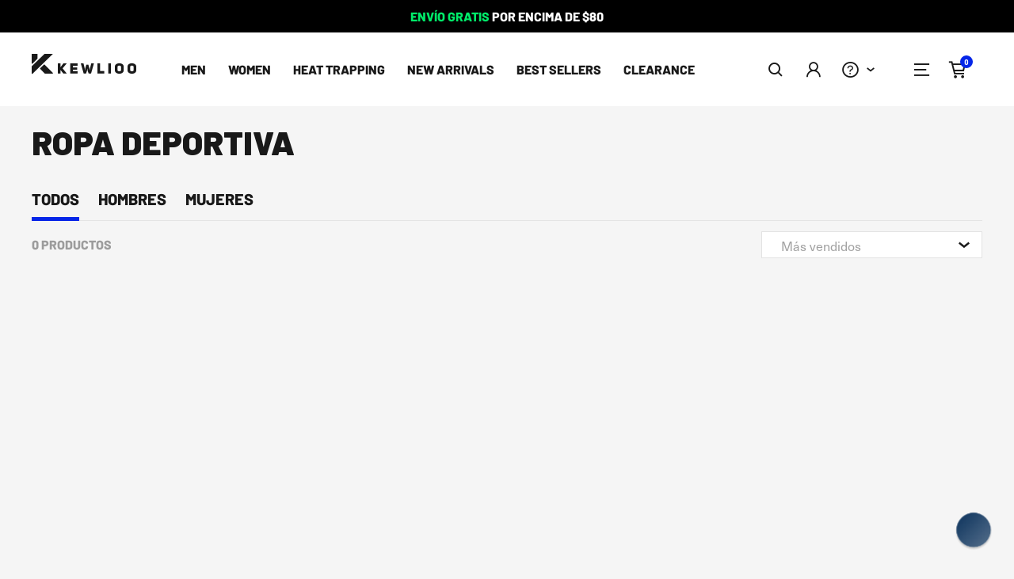

--- FILE ---
content_type: text/html; charset=utf-8
request_url: https://www.kewlioo.com/es/collections/fitness-apparel
body_size: 91188
content:
<!doctype html>
<html class="no-js" lang="es">
<head>

    
    
    
    
    
      
      
    
  

    <script>
        if(window.location.href.indexOf('collections/prime-big-deal-days/men') !==-1) window.location.href = '/collections/men';
        if(window.location.href.indexOf('collections/prime-big-deal-days/women')!==-1) window.location.href = '/collections/women';
        if(window.location.href.indexOf('collections/prime-big-deal-days/')!==-1) window.location.href = '/collections/new-arrivals';
    </script>
    <link rel="preconnect" href="https://cdn.intelligems.io" crossorigin>
 

<meta name="theme-color" content="#000" />





<!-- Google Verification Tag - Start -->
<meta name="google-site-verification" content="vXZLOSgZLW2WOluGlb7wF3ps3LAT0gSk5_9GzViLdbk" />
<!-- Google Verification Tag - End -->

<meta name="ahrefs-site-verification" content="56c181212f1f296ffabc4aaf66be395b95e1b029bf2c0c8ce16c2a514a4287a7">
<!-- Pinterest Verification Tag - Start -->
<meta name="p:domain_verify" content="633491c7c62ebcb3ce0cf207711fcb52"/>
<!-- Pinterest Verification Tag - End -->


<meta charset="utf-8">
<meta http-equiv="X-UA-Compatible" content="IE=edge,chrome=1">
<meta name="viewport" content="width=device-width,initial-scale=1">



  <meta name="description" content="Compre la mejor ropa deportiva en Kewlioo.com. Compras 100% Seguras | Garantía de precio más bajo | Atención al cliente 24 horas al día, 7 días a la semana">


<!-- /snippets/social-meta-tags.liquid -->




<meta property="og:site_name" content="Kewlioo">
<meta property="og:url" content="https://www.kewlioo.com/es/collections/fitness-apparel">
<meta property="og:title" content="Ropa deportiva">
<meta property="og:type" content="product.group">
<meta property="og:description" content="Compre la mejor ropa deportiva en Kewlioo.com. Compras 100% Seguras | Garantía de precio más bajo | Atención al cliente 24 horas al día, 7 días a la semana">

<meta property="og:image" content="http://www.kewlioo.com/cdn/shop/collections/active_wear.jpg?crop=center&height=1200&v=1629892874&width=1200">
<meta property="og:image:secure_url" content="https://www.kewlioo.com/cdn/shop/collections/active_wear.jpg?crop=center&height=1200&v=1629892874&width=1200">


<meta name="twitter:card" content="summary_large_image">
<meta name="twitter:title" content="Ropa deportiva">
<meta name="twitter:description" content="Compre la mejor ropa deportiva en Kewlioo.com. Compras 100% Seguras | Garantía de precio más bajo | Atención al cliente 24 horas al día, 7 días a la semana">



<link rel="canonical" href="https://www.kewlioo.com/es/collections/fitness-apparel">
<title>
  La mejor ropa deportiva | Envío GRATIS en Kewlioo
</title>

<script>
{
  swip_url = "//www.kewlioo.com/cdn/shop/t/97/assets/swiper-bundle.esm.browser.min.js?v=62541656377908103831705966906";
}
</script>

  <script>
    window.testPage=true;
  </script>

<style>
*:focus-visible{
  outline: 2px solid #0d95e8;
}
</style>
<link rel="preconnect" href="https://cdn.shopify.com" crossorigin>
<link rel="dns-prefetch" href="https://cdn.shopify.com">


  <script>
    var igEvents = igEvents || []
  </script>




    <link href="//www.kewlioo.com/cdn/shop/t/97/assets/font-barlow-700.woff2?v=169160845640554209031665610764" as="font" crossorigin="anonymous" rel="preload">
    <link href="//www.kewlioo.com/cdn/shop/t/97/assets/icons.woff?v=137402523493323738991666113557" as="font" crossorigin="anonymous" rel="preload">




  <link rel="shortcut icon" href="//www.kewlioo.com/cdn/shop/files/Fav_128.png?crop=center&height=32&v=1626913731&width=32" type="image/png">





  <link href="//www.kewlioo.com/cdn/shop/t/97/assets/page-collection.css?v=129581378732238438331705964469" rel="stylesheet" type="text/css" media="all" />

    <script>
        window.isProduct = false;
        window.isProductExcluded = false;
        window.isCollection = false;
    </script>



    <script>
        window.isCart = false;

    </script>






















<style>
  .main-menu-nav > ul >li:nth-child(3){
    display: none;
  }
</style>
<link rel="stylesheet" as="style" href="//www.kewlioo.com/cdn/shop/t/97/assets/es-styles.css?v=154145736034231766361705716845" type="text/css">
<style>
  select{
    background-image: url(//www.kewlioo.com/cdn/shop/t/97/assets/dropdown.svg?v=77540891565367043701666321723);
  }
  .mobile-menu .top-menu .submenu > a .icon{
    position: absolute;
    right: 17px;
  }
  .new-menu-test #menu_mobile .social-list {
    gap:16px!important;
    justify-content: left!important;
  }
  .new-menu-test #menu_mobile .mobile-menu-new .submenu {
    margin-bottom: 36px !important;

  }
  .pagination{
    margin-bottom: 70px!important;
  }
  .header-section{
    z-index: 1005;
    background: #fff;
    position: sticky;
    top: 0;
  }
</style>

<style>
@media (max-width: 1475px) {
  header .main-menu-nav ul li{
    margin: 0 14px;
  }
}

header .main-menu-nav ul li{
  margin: 0 14px;
}

</style>


<script>
  
  const discountObjectDisplay = false;
  
</script>


<script>
window.trans = {accessibility: "ACCESIBILIDAD"};
</script>
<script>
  window.Localization = (function () {
    let localization = function ()  {
      this.init();
    };
    localization.prototype = Object.assign({}, localization.prototype, {
      options: {
        enabled: true,
        test: true,
        wording: {
          EUR: "We noticed you're in ${country}, switch currency to <b>Euro (€)</b>?",
          CAD: "We noticed you're in ${country}, switch currency to <b>Canadian Dollar ($)</b>?",
          GBP: "We noticed you're in ${country}, switch currency to <b>British Pounds (£)</b>?",
          AUD: "We noticed you're in ${country}, switch currency to <b>Australian Dollar ($)</b>?"
        },
        codeByCountry: {
          "BD": "BDT",
          "BE": "EUR",
          "BF": "XOF",
          "BG": "BGN",
          "BA": "BAM",
          "BB": "BBD",
          "WF": "XPF",
          "BL": "EUR",
          "BM": "BMD",
          "BN": "BND",
          "BO": "BOB",
          "BH": "BHD",
          "BI": "BIF",
          "BJ": "XOF",
          "BT": "BTN",
          "JM": "JMD",
          "BV": "NOK",
          "BW": "BWP",
          "WS": "WST",
          "BQ": "USD",
          "BR": "BRL",
          "BS": "BSD",
          "JE": "GBP",
          "BY": "BYR",
          "BZ": "BZD",
          "RU": "RUB",
          "RW": "RWF",
          "RS": "RSD",
          "TL": "USD",
          "RE": "EUR",
          "TM": "TMT",
          "TJ": "TJS",
          "RO": "RON",
          "TK": "NZD",
          "GW": "XOF",
          "GU": "USD",
          "GT": "GTQ",
          "GS": "GBP",
          "GR": "EUR",
          "GQ": "XAF",
          "GP": "EUR",
          "JP": "JPY",
          "GY": "GYD",
          "GG": "GBP",
          "GF": "EUR",
          "GE": "GEL",
          "GD": "XCD",
          "GB": "GBP",
          "GA": "XAF",
          "SV": "USD",
          "GN": "GNF",
          "GM": "GMD",
          "GL": "DKK",
          "GI": "GIP",
          "GH": "GHS",
          "OM": "OMR",
          "TN": "TND",
          "JO": "JOD",
          "HR": "HRK",
          "HT": "HTG",
          "HU": "HUF",
          "HK": "HKD",
          "HN": "HNL",
          "HM": "AUD",
          "VE": "VEF",
          "PR": "USD",
          "PS": "ILS",
          "PW": "USD",
          "PT": "EUR",
          "SJ": "NOK",
          "PY": "PYG",
          "IQ": "IQD",
          "PA": "PAB",
          "PF": "XPF",
          "PG": "PGK",
          "PE": "PEN",
          "PK": "PKR",
          "PH": "PHP",
          "PN": "NZD",
          "PL": "PLN",
          "PM": "EUR",
          "ZM": "ZMK",
          "EH": "MAD",
          "EE": "EUR",
          "EG": "EGP",
          "ZA": "ZAR",
          "EC": "USD",
          "IT": "EUR",
          "VN": "VND",
          "SB": "SBD",
          "ET": "ETB",
          "SO": "SOS",
          "ZW": "ZWL",
          "SA": "SAR",
          "ES": "EUR",
          "ER": "ERN",
          "ME": "EUR",
          "MD": "MDL",
          "MG": "MGA",
          "MF": "EUR",
          "MA": "MAD",
          "MC": "EUR",
          "UZ": "UZS",
          "MM": "MMK",
          "ML": "XOF",
          "MO": "MOP",
          "MN": "MNT",
          "MH": "USD",
          "MK": "MKD",
          "MU": "MUR",
          "MT": "EUR",
          "MW": "MWK",
          "MV": "MVR",
          "MQ": "EUR",
          "MP": "USD",
          "MS": "XCD",
          "MR": "MRO",
          "IM": "GBP",
          "UG": "UGX",
          "TZ": "TZS",
          "MY": "MYR",
          "MX": "MXN",
          "IL": "ILS",
          "FR": "EUR",
          "IO": "USD",
          "SH": "SHP",
          "FI": "EUR",
          "FJ": "FJD",
          "FK": "FKP",
          "FM": "USD",
          "FO": "DKK",
          "NI": "NIO",
          "NL": "EUR",
          "NO": "NOK",
          "NA": "NAD",
          "VU": "VUV",
          "NC": "XPF",
          "NE": "XOF",
          "NF": "AUD",
          "NG": "NGN",
          "NZ": "NZD",
          "NP": "NPR",
          "NR": "AUD",
          "NU": "NZD",
          "CK": "NZD",
          "XK": "EUR",
          "CI": "XOF",
          "CH": "CHF",
          "CO": "COP",
          "CN": "CNY",
          "CM": "XAF",
          "CL": "CLP",
          "CC": "AUD",
          "CA": "CAD",
          "CG": "XAF",
          "CF": "XAF",
          "CD": "CDF",
          "CZ": "CZK",
          "CY": "EUR",
          "CX": "AUD",
          "CR": "CRC",
          "CW": "ANG",
          "CV": "CVE",
          "CU": "CUP",
          "SZ": "SZL",
          "SY": "SYP",
          "SX": "ANG",
          "KG": "KGS",
          "KE": "KES",
          "SS": "SSP",
          "SR": "SRD",
          "KI": "AUD",
          "KH": "KHR",
          "KN": "XCD",
          "KM": "KMF",
          "ST": "STD",
          "SK": "EUR",
          "KR": "KRW",
          "SI": "EUR",
          "KP": "KPW",
          "KW": "KWD",
          "SN": "XOF",
          "SM": "EUR",
          "SL": "SLL",
          "SC": "SCR",
          "KZ": "KZT",
          "KY": "KYD",
          "SG": "SGD",
          "SE": "SEK",
          "SD": "SDG",
          "DO": "DOP",
          "DM": "XCD",
          "DJ": "DJF",
          "DK": "DKK",
          "VG": "USD",
          "DE": "EUR",
          "YE": "YER",
          "DZ": "DZD",
          "US": "USD",
          "UY": "UYU",
          "YT": "EUR",
          "UM": "USD",
          "LB": "LBP",
          "LC": "XCD",
          "LA": "LAK",
          "TV": "AUD",
          "TW": "TWD",
          "TT": "TTD",
          "TR": "TRY",
          "LK": "LKR",
          "LI": "CHF",
          "LV": "EUR",
          "TO": "TOP",
          "LT": "LTL",
          "LU": "EUR",
          "LR": "LRD",
          "LS": "LSL",
          "TH": "THB",
          "TF": "EUR",
          "TG": "XOF",
          "TD": "XAF",
          "TC": "USD",
          "LY": "LYD",
          "VA": "EUR",
          "VC": "XCD",
          "AE": "AED",
          "AD": "EUR",
          "AG": "XCD",
          "AF": "AFN",
          "AI": "XCD",
          "VI": "USD",
          "IS": "ISK",
          "IR": "IRR",
          "AM": "AMD",
          "AL": "ALL",
          "AO": "AOA",
          "AQ": "",
          "AS": "USD",
          "AR": "ARS",
          "AU": "AUD",
          "AT": "EUR",
          "AW": "AWG",
          "IN": "INR",
          "AX": "EUR",
          "AZ": "AZN",
          "IE": "EUR",
          "ID": "IDR",
          "UA": "UAH",
          "QA": "QAR",
          "MZ": "MZN"
        },
        list: ['USD', 'EUR', 'GBP', 'AUD', 'CAD']
      },
      money_format: {
        USD: '${{amount}}',
        EUR: '&euro;{{amount}}',
        GBP: '&pound;{{amount}}',
        CAD: '${{amount}}',
        AUD: '${{amount}}',
      },
      money_with_currency_format: {
        USD: '${{amount}}',
        EUR: '&euro;{{amount}}',
        GBP: '&pound;{{amount}}',
        CAD: '${{amount}} CAD',
        AUD: '${{amount}} AUD'
      },
      
      data: {},
      currency: localStorage.getItem('currency') || 'USD',
      code: null,
      floatToString: function (c, a) {
        var b = c.toFixed(a).toString();
        if (b.match(/^\.\d+/)) {
          return "0" + b
        } else {
          return b
        }
      },
      ajaxrefresh: function (){

      },
      convertAll: function (ia, b, a, d) {
        if (typeof (c) === 'undefined')
          c = 'USD';
        else
          c = ia;

        document.querySelectorAll('afterpay-placement').forEach((mas) => mas.dataset.currency = c);

        document.querySelectorAll(a || "span.money").forEach((m) => {
          if (m.getAttribute("data-currency") === b) return;

          if (m.getAttribute("data-currency-" + b) !== null) m.innerHTML = (m.getAttribute("data-currency-" + b))
          else {
            let h;
            let e = 0;
            let f = this.money_with_currency_format[c] || "";
            let g = this.money_with_currency_format[b] || "";
            if (f.indexOf("amount_no_decimals") !== -1 || m.dataset.nodec) {
              e = Currency.convert(parseInt(m.innerHTML.replace(/[^0-9]/g, ""), 10) * 100, c, b);
            } else {
              if (c === "JOD" || c == "KWD" || c == "BHD") {
                e = Currency.convert(parseInt(m.innerHTML.replace(/[^0-9]/g, ""), 10) / 10, c, b)
              } else {
                e = Currency.convert(parseInt(m.innerHTML.replace(/[^0-9]/g, ""), 10), c, b)
              }
            }


            h = this.formatMoney(e, g, m.dataset.nodec, m.dataset.ceil);
            m.innerHTML = h;
            m.setAttribute("data-currency-" + b, h)
          }

          if (m.classList.contains('nocurr'))
            m.innerHTML = (m.getAttribute("data-currency-" + b)).replace(/[^0-9.]/g, '').trim();
          m.setAttribute("data-currency", b)
        });

        this.currency = b;
        localStorage.setItem('currency', b);
        document.querySelectorAll('afterpay-placement').forEach(function (mas) {
          mas.dataset.currency = c;
        });
      },
      refreshCurrency: function (e) {
        let newCurrency = e.target.value;
        document.querySelectorAll('afterpay-placement').forEach((a) => a.dataset.currency = this.data.currency);
        this.convertAll(this.data.currency, newCurrency);
      },
      init: function () {
        //this._preInitLocalization();
       // let dataDiv = document.querySelector('#CurrencyData');
        this.data = {
          currency: "USD",
          default: "USD",
          format: "money_with_currency_format",
          moneyFormat: "${{amount}}",
          moneyCurrencyFormat: "${{amount}} USD"
        };

      },
      formatMoney: function (b, f, q = false, w = false) {
        if (typeof b == "string") {
          b = b.replace(".", "")
        }

        var e = "";
        var d = /\{\{\s*(\w+)\s*\}\}/;
        var a = (f || this.money_format);

        function c(g) {
          return g.replace(/(\d+)(\d{3}[\.,]?)/, "$1,$2")
        }

        if (q) {
          e = c(this.floatToString((w ? Math.ceil(b / 100) : b / 100), 0));
        } else {
          switch (a.match(d)[1]) {
            case "amount":
              e = c(this.floatToString(b / 100, 2));
              break;
            case "amount_no_decimals":
              e = c(this.floatToString(b / 100, 0));
              break;
            case "amount_with_comma_separator":
              e = this.floatToString(b / 100, 2).replace(/\./, ",");
              break;
            case "amount_no_decimals_with_comma_separator":
              e = c(this.floatToString(b / 100, 0)).replace(/\./, ",");
              break
          }
        }

        return a.replace(d, e)
      },

    });

    return localization;
  })();

  document.local = new window.Localization();
</script>
<script>

  let search = false;
  console.clear = () => {};
  const scriptsList = [];

  function loadScriptToFooter(url,data=null) {
    return new Promise(function(resolve, reject) {
      let script = document.createElement('script');
      script.src = url;
      script.async = false;
      script.defer = true;
      if(data){
        for(d in data){
          script[d] = data[d];
        }
      }
      script.onload = function() {
        resolve(url);
        if(data && data.callback){

          data.callback();
        }

          
      };
      script.onerror = function() {
        reject(url);
      };
      document.body.appendChild(script);
    });
  }
</script>






  
<style>
    #product-variant + .color-pack-selector{
        margin-top:0;
    }
    .swatch-option.color.hidden  + .color-pack-selector{
        margin-top:0;
    }
    product-swatch .label.h6{
        color:#666666!important;
    }
    
    .color-pack-selector,.pack-size-selector{
        display:none;
    }
    .funnel-test-on .color-pack-selector, .funnel-test-on .pack-size-selector{
        display:block;
    }
    .funnel-test-on #shopify-section-template--14259616350304__fd11e870-d811-491d-b071-f5f6331b9133,.funnel-test-on  #shopify-section-template--14259616350304__51dc80b9-bbe0-41f3-86c2-84608186fbfc{
        display: none!important;
    }
    .funnel-test-on #shopify-section-template--14259616350304__featured_products_fJhYnE, .funnel-test-on #shopify-section-template--14259616350304__featured_products_j34z93{
        display: block!important;
    }
    #shopify-section-template--14259616350304__featured_products_fJhYnE, #shopify-section-template--14259616350304__featured_products_j34z93{
        display: none!important;
    }

</style>
<script>
    window.redirectFunnel = false;
    window.bodyAddClass = [];

    (function() {
        // ============ CONFIG ============
        const CONFIG = {
            fakeAjaxSelectors: [
                ".pack-selector__item",
                ".bundle-single-option",
                ".color-selector__item"
            ],
            swatchSelectors: [
                ".pack-size-selector",
                ".color-pack-selector"
            ]
        };

        // ============ PRERENDER / PREFETCH ============
        const prefetched = new Set();

        function prerender(url) {
            if (!url || prefetched.has(url)) return;
            prefetched.add(url);

            if (HTMLScriptElement.supports?.("speculationrules")) {
                const script = document.createElement("script");
                script.type = "speculationrules";
                script.textContent = JSON.stringify({
                    prerender: [{ urls: [url] }]
                });
                document.head.appendChild(script);
                return;
            }

            prefetchWithAssets(url);
        }

        async function prefetchWithAssets(url) {
            try {
                const res = await fetch(url);
                const html = await res.text();
                const doc = new DOMParser().parseFromString(html, "text/html");

                doc.querySelectorAll('link[rel="stylesheet"]').forEach(link => {
                    if (prefetched.has(link.href)) return;
                    prefetched.add(link.href);

                    const l = document.createElement("link");
                    l.rel = "prefetch";
                    l.href = link.href;
                    l.as = "style";
                    document.head.appendChild(l);
                });

                doc.querySelectorAll('link[rel="preload"][as="font"]').forEach(link => {
                    if (prefetched.has(link.href)) return;
                    prefetched.add(link.href);

                    const l = document.createElement("link");
                    l.rel = "prefetch";
                    l.href = link.href;
                    l.as = "font";
                    l.crossOrigin = "anonymous";
                    document.head.appendChild(l);
                });

                const htmlLink = document.createElement("link");
                htmlLink.rel = "prefetch";
                htmlLink.href = url;
                htmlLink.as = "document";
                document.head.appendChild(htmlLink);
            } catch (e) {}
        }

        function getHref(el) {
            return el.href || el.closest("a")?.href || el.querySelector("a")?.href;
        }

        document.addEventListener("pointerenter", (e) => {
            const el = e.target.closest(CONFIG.fakeAjaxSelectors.join(", "));
            if (el) prerender(getHref(el));
        }, true);

        // ============ FAKE AJAX NAV ============
        function addOverlay(el) {
            el.classList.add("fake-ajax-loading");
            const spinner = document.createElement("span");
            spinner.className = "fake-ajax-spinner";
            el.appendChild(spinner);
        }

        function saveSelectedSize() {
            const selected = document.querySelector('input[data-name="size"]:checked, input[name="Size"]:checked');
            if (selected) {
                sessionStorage.setItem("fakeAjax:size", selected.value);
            }
        }

        document.addEventListener("click", (e) => {
            const el = e.target.closest(CONFIG.fakeAjaxSelectors.join(", "));
            if (!el) return;

            sessionStorage.setItem("fakeAjax:scrollY", String(window.scrollY || 0));
            saveSelectedSize();
            addOverlay(el);
        }, true);

        // ============ SCROLL RESTORE ============
        (function restoreScroll() {
            const key = "fakeAjax:scrollY";
            const saved = sessionStorage.getItem(key);
            if (!saved) return;

            const y = Math.max(0, parseInt(saved, 10) || 0);

            if ("scrollRestoration" in history) history.scrollRestoration = "manual";

            const spacer = document.createElement("div");
            spacer.style.cssText = `height:${y + window.innerHeight}px;position:absolute;top:0;left:0;width:1px;pointer-events:none;`;
            document.documentElement.appendChild(spacer);

            window.scrollTo(0, y);

            let userScrolled = false;
            let removed = false;

            function removeSpacer() {
                if (removed) return;
                removed = true;
                spacer.remove();
                sessionStorage.removeItem(key);
                cleanup();
            }

            function onUserScroll() {
                userScrolled = true;
                cleanup();
            }

            function cleanup() {
                window.removeEventListener("wheel", onUserScroll);
                window.removeEventListener("touchstart", onUserScroll);
            }

            window.addEventListener("wheel", onUserScroll, { passive: true });
            window.addEventListener("touchstart", onUserScroll, { passive: true });

            function checkHeight() {
                if (removed) return;

                const realHeight = document.body.scrollHeight - spacer.offsetHeight;
                if (realHeight >= y + window.innerHeight) {
                    removeSpacer();
                    if (!userScrolled) window.scrollTo(0, y);
                    return;
                }
                requestAnimationFrame(checkHeight);
            }
            requestAnimationFrame(checkHeight);

            document.addEventListener("DOMContentLoaded", () => {
                removeSpacer();
                if (!userScrolled) window.scrollTo(0, y);
            }, { once: true });

            setTimeout(removeSpacer, 3000);
        })();

        // ============ SIZE RESTORE ============
        (function restoreSize() {
            const key = "fakeAjax:size";
            const saved = sessionStorage.getItem(key);
            if (!saved) return;

            // Remove immediately so it only applies once
            sessionStorage.removeItem(key);

            document.addEventListener("DOMContentLoaded", () => {
                const input = document.querySelector(
                    `input[data-name="size"][value="${CSS.escape(saved)}"], input[name="Size"][value="${CSS.escape(saved)}"]`
                );
                if (input && !input.checked) {
                    input.checked = true;
                    input.dispatchEvent(new Event("change", { bubbles: true }));
                }
            }, { once: true });
        })();

        // ============ SWATCH REORDER ============
        document.addEventListener("DOMContentLoaded", () => {
            const target = document.querySelector("product-swatch");
            if (!target) return;

            const colorSwatch = target.querySelector(".swatch-option.color");

            CONFIG.swatchSelectors.forEach(selector => {
                const el = document.querySelector(selector);
                if (!el) return;

                if (colorSwatch) {
                    colorSwatch.after(el);
                } else {
                    target.prepend(el);
                }
            });
        });

        // ============ REDIRECT FUNNEL ============

        window.SINGLE_TO_BUNDLE_MAP = {
            
        };

        window.COLLECTION_REDIRECT_MAP = {
            
        };

        function extractHandle(pathname) {
            var m = pathname.match(/\/products\/([^\/?#]+)/);
            return m ? decodeURIComponent(m[1]) : null;
        }

        function extractCollectionHandle(pathname) {
            var m = pathname.match(/\/collections\/([^\/?#\/]+)/);
            return m ? decodeURIComponent(m[1]) : null;
        }

        function mergeParams(targetUrl, currentUrl) {
            var current = new URL(currentUrl, location.origin);
            var target = new URL(targetUrl, location.origin);

            current.searchParams.forEach(function(v, k) { target.searchParams.set(k, v); });
            target.hash = current.hash;

            return target.pathname + target.search + target.hash;
        }

        function redirectProduct() {
            var handle = extractHandle(location.pathname);
            if (!handle) return false;

            var bundleUrl = window.SINGLE_TO_BUNDLE_MAP[handle];
            if (!bundleUrl) return false;

            if (sessionStorage.getItem('skip_bundle_redirect:' + handle) === '1') return false;

            var target = mergeParams(bundleUrl, window.location.href);
            window.location.replace(target);
            return true;
        }

        function redirectCollection() {
            var handle = extractCollectionHandle(location.pathname);
            if (!handle) return false;

            var targetUrl = window.COLLECTION_REDIRECT_MAP[handle];
            if (!targetUrl) return false;

            if (sessionStorage.getItem('skip_collection_redirect:' + handle) === '1') return false;

            var target = mergeParams(targetUrl, window.location.href);
            window.location.replace(target);
            return true;
        }

        function addClassToBody(){
            window.bodyAddClass.push('funnel-test-on');
            let b = document.querySelector('body');
            if(b){
                b.classList.add('funnel-test-on');
            }

        }

        function runRedirectFunnel()  {
            if (window.redirectFunnel !== true) return false;
            if (redirectProduct()) return true;
            if (redirectCollection()) return true;
            return false;
        };

        window.launchFunnelTest = function() {

            sessionStorage.setItem('funnel-test-running', '1');
            window.redirectFunnel = true;
            addClassToBody();
            runRedirectFunnel();

        };



        // ============ SKIP REDIRECT HANDLER ============
        document.addEventListener("click", (e) => {
            const el = e.target.closest(".bundle-single-option");
            if (!el) return;

            const handle = el.dataset.singleHandle;
            if (handle) {
                sessionStorage.setItem(`skip_bundle_redirect:${handle}`, "1");
            }
        });

    })();
    if(sessionStorage.getItem('funnel-test-running')){

        window.launchFunnelTest();
    }
</script>

<script>
    // VALUE PROPS TEST
    dataLayer = window.dataLayer || [];
    function gtag() {dataLayer.push(arguments)}
</script>
<style>
    .pack-list-item{
        display: none!important;
    }
    .packs-test .pack-list-item{
        display: flex!important;
    }
</style>
<style>

    

</style>
<script>

    
</script>

<script>
    var igEvents = igEvents || [];

</script>




<script>
    let testHover = false;
    wheelioLoadedTest = false;
    TestsLib = {
        key: 'test_callbacks',
        optimize: function (name){
            TestsLib[name]();

        },
        init: function (){
            var callbacks = localStorage.getItem(TestsLib.key);
            if(callbacks !== null){

                callbacks = callbacks.split(';');
                for(i=0;i < callbacks.length;i++){
                    var fn = callbacks[i];
                    if(fn !=='' && typeof(TestsLib[fn]) === 'function' ) TestsLib[fn]();
                    else if (fn !=='' && typeof(TestsLib[fn]) !== 'function') localStorage.setItem(TestsLib.key,callbacks.splice(callbacks.indexOf(fn),1).join(';'));
                }
            } else {
                localStorage.setItem('test_callbacks','');
            }
        },
        GlobalPromoBars:function (){
            if(document.querySelector('promo-bar') !==null) {
                    document.querySelector('promo-bar .text').innerHTML = '<span class="green">FREE SHIPPING</span> OVER <span class="money" data-nodec=1 data-ceil=1>$49</span>';
                    window.localRunning = true;
                if( window.hasOwnProperty('local') && window.hasOwnProperty('ajaxrefresh')){
                    console.log(window.hasOwnProperty('local'));
                    window.local.ajaxrefresh();
                } else {
                    document.localRefresh = true;
                }
            }
            else
                setTimeout(TestsLib.GlobalPromoBars,50);
        },

        GlobalShippingText: function (i){
            let q = document.querySelector('.why-shop-with-us .row .block:nth-child(3) .h6');
            let b = document.querySelector('.why-shop-with-us .row .block:nth-child(3) p');
            let g = document.querySelectorAll('.trust-badges .block-tb:nth-child(2) .h6');
            let c = document.querySelector('.shipping-test');
            if(document.querySelector('footer') !== null) {
                if(b !== null)
                    b.innerHTML = 'Standard domestic & Intl. delivery from US facilities. Free Shipping over <span class="money" data-nodec=1 data-ceil=1>$49</span>.';
                if(q !== null)
                    q.innerHTML = 'FREE SHIPPING OVER <span class="money" data-nodec=1 data-ceil=1>$49</span>';
                if(c !== null)
                    c.innerHTML = '+ FREE SHIPPING OVER <span class="money" data-nodec=1 data-ceil=1>$49</span>';
                if(g.length)
                    g.forEach((e)=>e.innerHTML = 'Free Shipping<br> over <span class="money" data-nodec=1 data-ceil=1>$49</span>');
                if( window.hasOwnProperty('local') && window.hasOwnProperty('ajaxrefresh')){
                   console.log(window.hasOwnProperty('local'));
                   window.local.ajaxrefresh();
               } else {
                   document.localRefresh = true;
               }
            }
            else if(i < 5)
                setTimeout(function (){
                    TestsLib.GlobalShippingText(i++);
                },100);

        },
        MenuTest:function (){
            var b = document.querySelector('body');
            if(b !== null ) {
                b.classList.add('new-menu-test', 'nav-test-val-'+window.navTest);
            }
            else
                setTimeout(this.MenuTest,100);
        },
        GlobalWheelio: function (v){
            //console.log(v);
            if(!wheelioLoadedTest) {
                wheelioLoadedTest = true;
                localStorage.setItem('wheelio-test',v);
                if(v!='4'){

                    loadWheelioTo();
                }
            }
        },
        GlobalDynamicBar: function (){
            document.querySelector('footer')? initShippingThreshold():setTimeout(this.GlobalDynamicBar,50);
        },
        PDPHideUpsells: function (v){
            let cl = ['original','no-fbt','no-yml',/*'no-rv',*/'no-usp'];
            document.querySelector('body')? document.body.classList.add(cl[v]):setTimeout(function(){TestsLib.PDPHideUpsells(v);},50);
        },
       HomeRV: function (v){
            if(document.querySelector('body')){
                let b = ['home-origin','rv-banner','rv-categories'];
                document.body.classList.add(b[v]);
            } else
                setTimeout(function(){TestsLib.HomeRV},100);
        },
        GlobalCurrency: (v) => {
            console.log('CURRENCY VARIANT '+v);
            if(document.querySelector('body') !== null && document.hasOwnProperty('local')) {

                document.local.variation = v;
                document.local._localizeCurrencyTest();

            } else  setTimeout(()=>TestsLib.GlobalCurrency(v),50);
        },
        CollectionVP: (v) => {

            if(document.querySelector('body') !== null ) {
                if(v=='0')
                    document.body.classList.add('collection-vp-test');

            } else  setTimeout(()=>TestsLib.CollectionVP(v),50);
        },
        PDPLF: () => {

            if(document.querySelector('body') !== null ) {
                    document.body.classList.add('long-form-test-running');

            } else  setTimeout(()=>TestsLib.PDPLF(),50);
        },

        GlobalHT20: ()=>{
            if(document.querySelector('#footer')){
                document.body.classList.add('ht20-test');
            } else
                setTimeout(TestsLib.GlobalHT20,100);
        },
        GlobalPhoto: (id)=>{
            sessionStorage.setItem('photo-test-'+id,'1');
            if(document.querySelector('#footer')){
                updateImagesTest(id);
            } else
                setTimeout(function (){TestsLib.GlobalPhoto(id);},100);
        },
        PDPBreadcrumbs: ()=>{
            if(document.querySelector('body')){
               document.body.classList.add('bread-test');
            } else
                setTimeout(TestsLib.PDPBreadcrumbs,100);
        },
        CollectionHover: ()=>{
            if(document.querySelector('body')){
               document.body.classList.add('hover-test');
            } else
                setTimeout(TestsLib.CollectionHover,100);
        },
       PDPFAQ: ()=>{
           if(document.querySelector('body')){
               document.body.classList.add('faq-test');
           } else
               setTimeout(TestsLib.PDPFAQ,100);
       },
       CollectionPriceVis: ()=>{
           if(document.querySelector('body')){
               document.body.classList.add('card-price-test');
           } else
               setTimeout(TestsLib.CollectionPriceVis,100);
       },
       CollectionPriceVis2: ()=>{
           if(document.querySelector('body')){
               document.body.classList.add('card-price-test2');
           } else
               setTimeout(TestsLib.CollectionPriceVis2,100);
       },
       PDPPriceV1: ()=>{
           if(document.querySelector('body')){
               document.body.classList.add('pdp-v-1');
           } else
               setTimeout(TestsLib.PDPPriceV1,100);
       },
       PDPPriceV2: ()=>{
           if(document.querySelector('body')){
               document.body.classList.add('pdp-v-2');
           } else
               setTimeout(TestsLib.PDPPriceV2,100);
       },
        CollcetionSwatchesV2: ()=>{
           if(document.querySelector('body')){
               document.body.classList.add('swatch-test');
           } else
               setTimeout(TestsLib.CollcetionSwatchesV2,100);
       },
        PDPNosize: ()=>{
           if(document.querySelector('#AddToCart')){
               document.querySelector('[data-name="size"]:checked').checked = false;
           } else
               setTimeout(TestsLib.PDPNosize,100);
       },
        HomeFeaturedProduct: ()=>{
           if(document.querySelector('body')){
               document.querySelector('body').classList.add('offer-test');
           } else
               setTimeout(TestsLib.HomeFeaturedProduct,100);
       },
        PDPPhotoSwatch: ()=>{
           if(document.querySelector('body')){
               document.querySelector('body').classList.add('pdp-swatch-test');
           } else
               setTimeout(TestsLib.PDPPhotoSwatch,100);
       },
        GlobalHeader: ()=>{
           if(document.querySelector('body')){
               document.querySelector('body').classList.add('header-test');
           } else
               setTimeout(TestsLib.GlobalHeader,100);
       },
        GlobalRatingStyle: ()=>{
           if(document.querySelector('body')){
               document.querySelector('body').classList.add('rating-test');
           } else
               setTimeout(TestsLib.GlobalRatingStyle,100);
       },
        PDPFloatingATC: ()=>{
           if(document.querySelector('body')){
               document.querySelector('body').classList.add('test-float-atc');
           } else
               setTimeout(TestsLib.PDPFloatingATC,100);
       },
        GlobalPromoBar: ()=>{
           if(document.querySelector('body')){
               document.querySelector('body').classList.add('promo-ban-test');
               document.head.insertAdjacentHTML('beforeend','<meta name="theme-color" content="#003dff" />');
           } else
               setTimeout(TestsLib.GlobalPromoBar,100);
       },
        GlobalSwatchDesign:()=> {
            if(document.querySelector('body')){
                document.querySelector('body').classList.add('swatch-new-design');
            } else
                setTimeout(TestsLib.GlobalSwatchDesign,100);
        },
        GlobalNoReviewsListings:()=> {
            if(document.querySelector('body')){
                document.querySelector('body').classList.add('test-no-reviews-listings');
            } else
                setTimeout(TestsLib.GlobalNoReviewsListings,100);
        }

    }

    /*
    function initShippingThreshold(){
        let threshold = 4000;
        const bar = document.querySelector('promo-bar');
        const prog = document.querySelector('cart-progress');
        window.cartTotal = 0;
        updatePromoBar(window.cartTotal,threshold)
        document.addEventListener('cart:updated',(e)=>{
            let cart = e.detail;
            window.cartTotal = cart.total_price;
            updatePromoBar(cart.total_price,threshold)
        });
        document.body.classList.add("dynamic-bar-running");
    }

    function updatePromoBar(p,t){
        let dif = Math.ceil((t - p)/100) ;
        let text;
        if(p!=0)
            text = dif > 0? `Add <span class="cart-diff green money"  data-nodec=1 data-ceil=1>$${dif}</span> to get <b class="green">FREE Shipping</b>!`: `You got <b class="green">FREE Shipping</b>!`;
        else
            text = `<span class="green">FREE SHIPPING</span> OVER <span class="money" data-nodec=1 data-ceil=1>$40</span>`;

            document.querySelector('promo-bar .text').innerHTML = text;
            if(document.hasOwnProperty('local')) document.local.ajaxrefresh(); else document.localRefresh = true;
    }
*/

    function loadWheelioTo(){

        var b = document.querySelector('body');
        let v = localStorage.getItem('wheelio-test');
        console.log('variant '+v);
            if(document.readyState === "complete") {
              //  location.replace('#b' + v);
                history.replaceState(null, null, '#b' + v);
                loadScriptToFooter('https://wheelioapp.azureedge.net/app/index.min.js?version=20221116113735329&shop=kewlioo.myshopify.com', {
                    callback: function () {
                        setTimeout(function () {
                           // let x = window.scrollX;
                           // let y = window.scrollY;
                            history.replaceState(null, null, ' ');
                           // location.replace('#');
                          //  window.scrollTo(x,y);
                        }, 500)
                    }
                });
            }
            else {
                window.addEventListener('load', function () {
                    location.replace('#b' + v);
                    loadScriptToFooter('https://wheelioapp.azureedge.net/app/index.min.js?version=20221116113735329&shop=kewlioo.myshopify.com', {
                        callback: function () {
                            setTimeout(function () {
                              // let x = window.scrollX;
                              // let y = window.scrollY;
                                history.replaceState(null, null, ' ');
                               // location.replace('#');
                              //  window.scrollTo(x,y);
                            }, 500)
                        }
                    });
                });
            }
    }

/*    if(wwtest=localStorage.getItem('wheelio-test')){
        TestsLib.GlobalWheelio(wwtest);
    }*/
/*
    function getCookie(name) {
        var nameEQ = name + "=";
        var ca = document.cookie.split(';');
        for(var i=0;i < ca.length;i++) {
            var c = ca[i];
            while (c.charAt(0)==' ') c = c.substring(1,c.length);
            if (c.indexOf(nameEQ) == 0) return c.substring(nameEQ.length,c.length);
        }
        return null;
    }
*/



    

/*    gtag('event', 'optimize.callback', {
        name: 'AJjI0d9zSB6dH0MVA7-ntA',
        callback: function (v){
            localStorage.setItem('new-photo-test',v);
            if(v=='1' || v=='2')
                TestsLib.GlobalPhoto();

        }
    });*/
    
</script>

<style>
    .test-no-reviews-listings .product-card .rating{
        display: none!important;
    }
</style>

<style>

    .dynamic-bar-running promo-bar .btn-close{
        display: none!important;
    }
    .no-yml [id$="__recommendations"]{
        display: none!important;
    }
    .no-fbt .fqd-block{

        display: none!important;
    }
    .no-rv [id$="__product-recently-viewed"]{
        display: none!important;
    }
    .no-usp .usp-block{
        display: none!important;
    }
    .up{
        text-transform: uppercase;
    }
</style>
<style>
    .product-card .img-2 {
        opacity: 0;
        transition: opacity 0.3s ease-in-out 0s;
    }
    .product-card .img-2,.product-card .img-1 {
        background: #f5f5f5;
    }
    .product-card .img-2 img{
        z-index: 1;
    }
    .product-card .img-2, .product-card .img-1s {

        position: absolute;
        top: 0;
        object-fit: cover;
        width: 100%;
        height: 100%;
    }


    @media (min-width: 750px) {


        /*.hover-test .product-card:hover .img-1 {
            opacity: 0;
            animation: fade-in 1s;
            animation-fill-mode: forwards;
        }*/
        .hover-test .product-card:hover .img-2 {
           opacity: 1;
        }

    }

</style>



<style>
    .pdp-v-1 .product-main .price .current {
        font-weight: 800;
        font-size: 22px;
        line-height: 1.09;
        letter-spacing: 1px;
        color:red;
    }
    .pdp-v-1 .product-main .price .old {
        line-height: 1;
        position: relative;
        top: 4px;
        padding-bottom: 0;
    }
    .pdp-v-1 .product-main .price .promo-tag {
        margin-bottom:2px;
    }
    @media (min-width: 750px) {
        .pdp-v-1 .product-main .price .promo-tag {
            margin-bottom:-1px;
        }
        .pdp-v-1  .product-main .price .current {
            font-size: 30px;
            line-height: 1.067;
            letter-spacing: unset;
        }
    }
    .pdp-v-2 .price .promo-tag{
        display: none;
    }
    .pdp-v-2 .price-block{
        flex-grow: 1;
        padding: 21px 0;
        font-size: 40px;
        line-height: 1.2;
        display: flex;
        flex-wrap: wrap;
        padding-left: 32px;
        padding-right:24px;

    }
    .pdp-v-2 .price-wrap .icon, .pdp-v-2 .price-wrap .limited{
        display: block;
    }
    .price-wrap .icon, .price-wrap .limited{
        display: none;
    }
    .pdp-v-2 .price-block .limited{
        color:var(--price-color);
        flex: 0 0 100%;
    }
    .pdp-v-2 .price-wrap{
        display: flex;
        flex-grow: 1;
        border-radius: 10px;
        overflow: hidden;
        margin-top: 18px;
        padding-right: 32px;
        --price-color:#0526E8;
        background: #CFD6FF;
    }
    .pdp-v-2 .sale-price.price-wrap{
        --price-color:#FF4141;
        background: #FFCFCF;
    }
    .pdp-v-2 .price-wrap .current{
        color:var(--price-color);

    }
    .pdp-v-2 .price-wrap .icon{
        align-self: center;
        display: flex;
    }
    .pdp-v-2 .product-info .price .price-wrap .old{
        font-size: 16px;
        line-height: 2;
        padding-bottom: 0;
        margin-left:9px;
    }

    @media  (max-width: 900px) {
        .pdp-v-2 .price-block {
            padding-left: 14px;
            padding-right: 14px;
        }
    }
    .pdp-v-2 .sale-badge{
        padding: 8px 6px;
        background: var(--price-color);
        font-family: 'Barlow';
        font-style: normal;
        font-weight: 700;
        font-size: 16px;
        line-height: 17px;
        /* identical to box height, or 106% */
        display: flex;
        align-items: center;
        text-align: center;
        letter-spacing: 0.08em;
        text-transform: uppercase;
        writing-mode: sideways-lr;
        text-orientation: upright;
        color: #FFFFFF;

    }
    .pdp-v-2 .sale-price .sale-badge:before{
        content:'sale';
        margin: auto;
    }
    .price-sale {

    }
    @media(max-width: 750px){
        .pdp-v-2 .price-block{
            font-size: 32px;
            padding-top: 13px;
            padding-bottom: 13px;
        }
        .pdp-v-2 .price-wrap{
            padding-right: 20px;
            margin: 14px 0 8px;
        }

        .pdp-v-2 .price-wrap .icon svg{
            height: 33px;
            width: 33px;
        }
    }

</style>

<script>
    window.pdpTest = true;
</script>
<script>
    // ht t-shirt, tonner, girdle
   // [4786607161440,4718026457184,2113201045600,689523327004,2272748765280];
    function updateMainProduct(id,v){
        
    }

    function updateImagesTest(id) {
        let v = sessionStorage.getItem('photo-test-'+id);
        if(v!='1' && v!='2')
            return;
        const imageElements = (v=='1'? document.querySelectorAll('[data-prod-id="'+id+'"] img[data-test-image]'):document.querySelectorAll('[data-prod-id="'+id+'"] img[data-test-image2]'));
        updateMainProduct(id,v);
        updateCartPhoto(id,v);
        imageElements.forEach(imageElement => {
            const testImageURL = (v=='1'? imageElement.getAttribute('data-test-image'):imageElement.getAttribute('data-test-image2'));
            const srcSet = imageElement.getAttribute('srcset').split(',');

            const newSrcSet = srcSet.map(src => {
                const [url, size] = src.trim().split(' ');
                const sizeMatch = url.match(/_(\d+x\d+)/);
                const newSize = sizeMatch ? sizeMatch[1] : '';

                const newUrl = testImageURL.replace('_1x1', `_${newSize}`);

                return `${newUrl} ${size}`;
            }).join(', ');

            imageElement.setAttribute('srcset', newSrcSet);
            imageElement.setAttribute('src', testImageURL.replace('_1x1','_360x478'));
            let parent = imageElement.closest('.swatch-switch-link');
            if(parent){
                const dataSrcSet = parent.getAttribute('data-srcset').split(',');

                const dataNewSrcSet = dataSrcSet.map(src => {
                    const [url, size] = src.trim().split(' ');
                    const sizeMatch = url.match(/_(\d+x\d+)/);
                    const newSize = sizeMatch ? sizeMatch[1] : '';

                    const newUrl = testImageURL.replace('_1x1', `_${newSize}`);

                    return `${newUrl} ${size}`;
                }).join(', ');
                parent.setAttribute('data-srcset', dataNewSrcSet);
                parent.setAttribute('data-src', testImageURL.replace('_1x1','_120x120'));
                parent.dataset.srcset = dataNewSrcSet;
                parent.dataset.src = testImageURL.replace('_1x1','_120x120');
            }
        });
    }

    function updateCartPhoto(id,v){

        
    }

    function getPhotoTestKeys() {
        const items = [];

        for (let i = 0; i < sessionStorage.length; i++) {
            const key = sessionStorage.key(i);

            if (key.startsWith('photo-test')) {
                items[key.replace('photo-test-','')] = sessionStorage.getItem(key);
            }
        }

        if(Object.keys(items).length == 0)
            return null;
        return items;
    }
    document.addEventListener('DOMContentLoaded', function (){
        let ids = getPhotoTestKeys();
        if(ids){
            for (const [key, value] of Object.entries(ids)) {
                TestsLib.GlobalPhoto(key);
            }
        }
    });

    {
        let ids = getPhotoTestKeys();
        if(ids){
            for (const [key, value] of Object.entries(ids)) {
                TestsLib.GlobalPhoto(key);
            }
        }
    }

/*    {
        const urlParams = new URLSearchParams(window.location.search);
        if (urlParams.has("utm_content") || urlParams.get("utm_campaign")) {

            if (urlParams.get("utm_campaign") === "new-photo2" || urlParams.get("utm_content") === "new-photo2") {
                localStorage.setItem("new-photo2-test", "2");
            } else if (urlParams.get("utm_campaign") === "normal-photo" || urlParams.get("utm_content") === "normal-photo") {
                localStorage.setItem("new-photo-test", "1");
            } else if (urlParams.get("utm_campaign") === "normal-photo" || urlParams.get("utm_content") === "normal-photo") {
                localStorage.setItem("new-photo-test", "0");
            }

        }
        if (localStorage.getItem('new-photo-test') && (localStorage.getItem('new-photo-test') == "1" || localStorage.getItem('new-photo-test') == "2")){
            document.addEventListener("DOMContentLoaded", () => {
                updateImagesTest();
            });
        }

    }*/
</script>

<style>
    @media (min-width:750px) {
        .product-card .colors{
            position:relative;
            z-index: 100;
        }
    }
</style>
<script>
    document.addEventListener("DOMContentLoaded", function() {

        var observer = new IntersectionObserver(function(entries) {
            entries.forEach(function(entry) {
                if (entry.intersectionRatio >= 0.8 && typeof (entry.target.dataset.viewed) == 'undefined') {
                    var productCard = entry.target;
                    productCard.dataset.viewed = "true";


                    // Send event to GA4
                    gtag("event", "view_item_list", {
                        event:"view_item_list",
                        item_list_id:  productCard.dataset.listId,
                        item_list_name:  productCard.dataset.list,

                        'items': [{
                            'item_id': productCard.dataset.id, // Assuming each product card has a data-id attribute
                            'item_name': productCard.querySelector(".title a").text.trim(),
                            'item_category': productCard.dataset.category,
                            'price': productCard.dataset.price,
                            'index': productCard.dataset.index,
                        }]
                    });
                  

                }
            });
        }, {
            threshold: 0.8 // Trigger the callback when 80% of the element is visible
        });

// Start observing existing product cards
        var productCards = document.querySelectorAll(".product-card");
        productCards.forEach(function(productCard) {
            observer.observe(productCard);
        });

// Set up a MutationObserver to observe new product cards
      /*  var mutationObserver = new MutationObserver(function(mutations) {
            mutations.forEach(function(mutation) {
                if (mutation.type === 'childList') {

                    mutation.addedNodes.forEach(function(node) {

                        if (node.nodeType === 1 && node.matches(".product-card")) { // Check if the added node is an Element node and has the class .product-card
                            observer.observe(node);

                        }
                    });
                }
            });
        });*/

// Start observing the container of the product cards for changes to its child elements
// Replace 'container' with the selector of your product cards container

       // mutationObserver.observe(document.querySelector('#MainContent'), { childList: true, subtree: true });
    });

</script>
<style>
    .cbb-recommendations-variant-select{
        text-overflow:ellipsis;
    }
    .btn-fade-toggle-menu_mobile .header-section{
        z-index: 5555;
    }
    #chat-window {
        z-index: 5001 !important;
    }
    .product-card .variants{
        display: none;
    }
    .product-card .variants{
        display: block;
    }
    .product-card{
        padding-bottom: 0!important;
        display: flex;
        flex-direction: column;
    }
    .product-card .colors{
        overflow-y: hidden;
        overflow-x: auto;
        display: flex;
        gap: 8px;
        margin: 0 auto;
        max-height: 100%;
    }
    .product-card .colors a{
        flex:0 0 33%;
        max-height: 100%;
        max-width: 64px;
        display: flex;
        position: relative;
    }
    @media(max-width: 750px){
        .product-card .colors a {
            max-width: 50px;
            max-height: 50px;
        }
    }
    .product-card .colors a:after{
        position: absolute;
        z-index: 2;
        content: '';
        height: 3px;
        background:#0D2DCE;
        width: 100%;
        bottom:0;
        left:0;
        display: none;
    }
    .product-card .colors a img{
        width: 100%;
        object-fit: cover;
        aspect-ratio: 1;
    }
    .product-card .colors a.selected:after{
       display:block;
    }

    .product-card{
        position:relative;
        padding-bottom:56px;
        height:auto!important;
        min-height: 100%;
    }
    .prod-card-footer{
        margin-top: auto;
    }

    .swiper-slide .prod-card-footer {
            padding: 0 ;
        }

   @media(max-width: 750px){
       .product-card .title{
           margin-top:8px;
       }
   }

    .product-card .variants .trigger{
        position: absolute;
        top: 50%;
        text-transform: uppercase;
        transform: translate(0,-50%);
        z-index: 5;
        opacity: 0.5;
    }
    .product-card .variants:not(.one-color) .trigger:after{
       content: '';
        background: url(https://www.kewlioo.com/cdn/shop/t/100/assets/dropdown.svg?v=77540891565367043701670534163);
        width: 13px;
        height: 13px;
        display: inline-block;
        vertical-align: middle;
        margin-top: -4px;
        transform: rotate(-90deg);
    }
    .product-card .variants{
        height: 64px;
    }

    .product-card .color-option-turquoise, .product-card .color-option-turquesa{
        background: #00d1ff;
    }
    .product-card .color-option-blue, .product-card .color-option-azul{
        background: #0048ff;
    }
    .product-card .color-option-purple, .product-card .color-option-purpura{
        background: #664793;
    }
    .product-card  .color-option{
        width: 50px;
        height: 50px;
        border-radius: 50%;
        vertical-align: middle;
        justify-content: center;
        justify-self: center;
        margin: auto;
    }
    .product-card .color-option-black, .product-card .color-option-negro{
        background: black;
    }
    .product-card .colors{
        opacity: 0;
        transition: opacity 0.2s ease-in-out 0s;
    }
    .inverse .product-card .variants:not(.one-color) .trigger:after{
        filter: brightness(9);
    }
    @media(min-width: 750px) {
        .product-card .colors a{
            max-width: 64px;
        }
        .product-card:hover .colors {
            opacity: 1;
        }

        .product-card:hover .variants:not(.one-color) .trigger {
            opacity: 0;
        }
    }
    .product-card .trigger{
        transition: opacity 0.2s ease-in-out 0s;
        border: none;
        background: none;
        padding: 0;

    }
    @media(max-width: 750px){
        .product-card .variants{
            height: 50px;
            margin-top: 8px;
        }
        .product-card  .color-option{
            width: 25px;
            height: 25px;
        }
        .product-card .trigger{
            padding: 15px 15px 15px 0;
            width: 100%;
            text-align: left;
        }
        .product-card.active .trigger{
            display: none;
        }
        .product-card.active .colors{
            opacity: 1;
        }
    }
    .size-error{
        display: block;
        width: 100%;
        color: red;
        margin: 12px 0;
    }
    .size.error{
        animation:error .4s 1 ease;
    }
    @keyframes error{
        0%{transform:translate(0)}
        20%{transform:translate(-10px)}
        40%{transform:translate(10px)}
        60%{transform:translate(-10px)}
        80%{transform:translate(10px)}
        100%{transform:translate(0)}}
</style>

<script>
    let getSiblings = function (e) {
        // for collecting siblings
        let siblings = [];
        // if no parent, return no sibling
        if(!e.parentNode) {
            return siblings;
        }
        // first child of the parent node
        let sibling  = e.parentNode.firstChild;
        // collecting siblings
        while (sibling) {
            if (sibling.nodeType === 1 && sibling !== e) {
                siblings.push(sibling);
            }
            sibling = sibling.nextSibling;
        }
        return siblings;
    };
</script>

<style>
    #shopify-section-template--14259616350304__b031b046-ab4d-4fc1-9dc6-affc75bd71c0{
        display: none;
    }
    .offer-test #shopify-section-template--14259616350304__b031b046-ab4d-4fc1-9dc6-affc75bd71c0{
        display: block;
    }
</style>
<style>
    .after-button-pay{
        display: none!important;
    }
   /* .prod-info-test{
        display: none;
    }
    .pdp-swatch-test .product-main .product-info .after-button-pay{
        margin-bottom: 20px;
    }

    .pdp-swatch-test product-swatch{
        display: flex;
        flex-direction: column;
    }
    .pdp-swatch-test product-swatch .color{
        order: -1;
    }
    .product-main .product-info .after-button-pay .after-pay{
        display: none !important;
    }*/
    .tes-label{
        display: none;
    }

    .pdp-swatch-test product-swatch .swatch-option.color .options:not(.fallback) label .value[class*="white"]:after{
        mix-blend-mode: normal!important;
    }

    @media(max-width: 750px){
       /* .pdp-swatch-test .product-gallery .preview{
            display: none;
        }
        .pdp-swatch-test .product-gallery .images{
            flex: 0 0 100%;
            max-width: 100%;
        }
        .pdp-swatch-test .product-main .product-info h1{
            display: none;
        }
        .pdp-swatch-test .product-main .product-info .price{
            display: none;
        }
        .pdp-swatch-test .product-main .product-info .rating{
            display: none;
        }
        .pdp-swatch-test .product-main .product-info .after-pay{
            display: none!important;
        }
        .pdp-swatch-test .product-main .product-info .after-button-pay .after-pay{
            display: block!important;
        }
        */
        /*.pdp-swatch-test .shopify-product-form{
            border:none;
            padding-top: 0;
            margin-top: 0;
        }
        .pdp-swatch-test .prod-info-test .rating{
            font-size: 14px;

        }
        .pdp-swatch-test .prod-info-test > .rating{
            margin-bottom: 10px;
            margin-top: 5px;
        }
        .pdp-swatch-test .prod-info-test{
            display: block;
        }
        .pdp-swatch-test .product-single .product-info{
            margin-top: 12px;
        }
        .product-quantity-group{

        }*/
    }
    .pdp-swatch-test .tes-label{
        display: block;
    }
    .pdp-swatch-test  .normal-label{
        display: none;
    }
    .pdp-swatch-test .color .options:not(.fallback-color,.fallback) .value {
        background: var(--swatch-bg);
        border-radius: 0 !important;
        min-width: 80px !important;
        min-height: 80px !important;
    }
    .pdp-swatch-test .color .options.fallback-color .value {
        min-width: 50px !important;
        min-height: 50px !important;
        margin: auto;
    }
    .pdp-swatch-test .color .options.fallback-color{
        margin-top: auto;
        margin-bottom: auto;
    }
      /*  product-swatch .swatch-option.color .options:not(.fallback) label input:checked + .value{
            border:2px solid var(--main-color);
        }*/
    .pdp-swatch-test product-swatch .swatch-option.color .options:not(.fallback):not(.fallback-color) label input:checked + .value:after{
        content: "" !important;
        width: 100%;
        border:2px solid var(--main-color);
        height: 100%;
        top:-2px;
        left:-2px;
        transform: none!important;
    }

</style>

<link href="//www.kewlioo.com/cdn/shop/t/97/assets/swatch-listing-desgin-test.css?v=151021236560427967881702680710" rel="stylesheet" type="text/css" media="all" />
<script>
    document.addEventListener('DOMContentLoaded',function (){});
</script>

<script>
    function startAnnounceTest(){
        let b = true;
        if(document.location.href.indexOf('products') !==-1){
            b = document.querySelector('.main-slider.swiper.swiper-initialized');
        }
        let e = document.querySelector('#announce-js');
        if(e && b) {
            document.querySelector('body').classList.add('slider-promo-test');
            e.src = e.dataset.src;
        } else setTimeout(startAnnounceTest,50);
    }
</script>

<script>
    {
        function initHomePage(){
            let b = document.querySelector('body');
            if(b)
                b.classList.add('home-page-packs');
            else
                setTimeout(initHomePage,50);
        }
    }
</script>



<style>
    #shopify-section-template--14259616350304__featured_products_rGEDW8{
        display: none;
    }
    .home-page-packs #shopify-section-template--14259616350304__featured_products_rGEDW8{
        display: block;
    }
    #shopify-section-template--14259616350304__featured_products_rGEDW8 .variants{
        display: none!important;
    }
</style>



<style>
    .product-card .price .current{
        color:inherit;
    }
</style>

<script>
    function hideAPTest(){
        let c = ['US', 'CA', 'GB', 'AU', 'NZ'];
        let b = document.querySelector('body');
        let s = sessionStorage.getItem('shipping_localization');
        if(b && s) {
            s = JSON.parse(s);
            if (!c.includes(s.country.iso_code))
                b.classList.add('hide-ap');
        }
        else
            setTimeout(hideAPTest,100);
    }
    hideAPTest();
</script>
<style>
    .hide-ap [data-select-gateway="PaymentContractConfiguration_5603424"]{
        display: none!important;
    }
    .hide-ap .after-pay{
        display: none!important;
    }
    .hide-ap .after-pay{
        display: none!important;
    }
    .hide-ap .table-totals{
        margin-bottom: 24px!important;
    }
</style>









<style>
    @media(max-width:750px) {
        #shopify-section-sections--15098951532640__banner .discount-code {
            justify-content: center;
        }
    }
</style>
<script>
    window.HomValueTest = false;
</script>



<style>
    .template-product .trust-badges p{
        margin-top:12px;
        font-size:14px;
        line-height: 1.25;
    }
    .pdp-value .trust-badges{
      /*  background: #001c3b;*/
        background: #fff;
    }
    .pdp-value .origin{
        display: none;
    }
    .pdp-value.template-product .trust-badges .test{
        display: block!important;
        color:#191919;
    }
    .pdp-value.template-product .trust-badges .test .green{

    }
    .pdp-value.template-product .trust-badges .test p{

    }
    .pdp-value.template-product .trust-badges .test [fill="#191919"]{
        fill:#191919;
    }
    .pdp-value.template-product .trust-badges .test [stroke="#191919"]{
        stroke:#fff;
    }
    .pdp-value.template-product .trust-badges .test [fill="#F5F5F5"]{
        fill:#fff;
    }
    .pdp-value.template-product .trust-badges .test [fill="#00EB69"]{
        fill:#191919;
    }
    .pdp-value.template-product .trust-badges .test .row{
        justify-content:center;
    }
    .pdp-value.template-product .trust-badges .test .green{
        color:#000;
    }
    .pdp-value.template-product .trust-badges .text{
        opacity: 1!important;
    }
    @media(max-width: 750px){
        .pdp-value.template-product .lf-badges .test  .green  {
            color:#00eb69!important;
        }
        .pdp-value.template-product .lf-badges .test .block-tb .text{
            opacity: 1!important;
            margin-top:7px;
        }
        .pdp-value.template-product .lf-badges .test [fill="#191919"]{
            fill:#fff;
        }
        .pdp-value.template-product .lf-badges .test [stroke="#191919"]{
            stroke:#fff;
        }
        .pdp-value.template-product .lf-badges  .trust-badges .test{
            color:#fff;
        }
        .pdp-value.template-product .lf-badges  .trust-badges .test .green {
            color:#fff;
        }
        .pdp-value.template-product .lf-badges .trust-badges .test [fill="#00EB69"]{
            fill:#fff;
        }
        .pdp-value .trust-badges {
            padding: 40px 20px 20px 20px;
            margin:0 -20px;
        }
        .pdp-value .section-long-form .trust-badges{
            margin:0;
        }
        .pdp-value.template-product .trust-badges .test .block-tb{
            flex: 0 0 100%;
            margin:0;
            text-align: left;
            display: flex;
            gap:12px;
        }
        .pdp-value.template-product .trust-badges .test .row{
            gap:20px;
        }
        .pdp-value.template-product .trust-badges .test .block-tb br{
            display: none;
        }
        .pdp-value.template-product .trust-badges .test .block-tb p{
            margin-top:0;
            margin-bottom:0;
        }
        .pdp-value.template-product .trust-badges .test .block-tb .green{
            text-align:left;
        }
        .pdp-value.template-product .trust-badges .test .block-tb .icon{
            flex: 0 0 50px;
            margin-bottom:0;
        }
        .pdp-value.template-product .trust-badges .test .block-tb .icon svg{
            width:50px;
            height:50px;
        }
    }
    @media(min-width: 1215px){
        .pdp-value .trust-badges {
            margin-left: calc((100vw - 1215px + 14px) / -2);
            margin-right: calc((100vw - 1215px + 14px) / -2);
        }
    }
</style>
<style>
    .why-shop-with-us .test{
        display: none;
    }
    .why-shop-with-us .test [fill="#00EB69"]{
        fill:#fff!important;
    }
    .home-page-value-test .test{
        display: block;
    }
    .home-page-value-test .origin{
        display: none;
    }
</style>




<script>
    window.cartTest = false;
</script>


<script id="sss">
    
   let symbolC = '$'.trim();
    setInterval(function (){
        let cart = document.querySelector('#upCart');

        if(cart && 'shadowRoot' in cart && cart.shadowRoot.querySelector('.after-pay-cart .money')) {
            let shadow = cart.shadowRoot;
            let ap = shadow.querySelector('.after-pay-cart .money');
            let saveRow = shadow.querySelector('.upcart-savings-row');
           // console.log(saveRow);
            let total = shadow.querySelector('[class*="cartSubtotalValue"]');
            let sub = total.textContent.trim().replace(',', '').replace(',', '').replace('$', '').replace(symbolC, '');
            let tot = Math.ceil(sub * 100 / 4) / 100;
            ap.innerHTML = symbolC + tot + '';
            //console.log('US');
            
            
        }

    },500);
</script>



<style>
    .cart-reward-test-block {
        display: none;
    }
    .cart-reward-test.cart-over .cart-reward-test-block{
        display: block;
    }
    .cart-reward-test.cart-over .ships-block{
        display: none;
    }
</style>

<script>
    window.cartTest = true;
</script>
<style>
    #up-upsell-carousel{
        display: none!important;
    }
    .upsell-test #up-upsell-carousel{
        display: block!important;
    }
</style>
<style>
    .pdp-badge-test-v1 .promo-tag{
        display: none!important;
    }
    .pdp-badge-test-v1 .badge-highlight{
        display: block!important;
        padding: 6px 12px!important;
    }
    .pdp-badge-test-v2 .atc-savings{
        display: inline-block!important;
       /* font-size: 11px;
        font-weight: 700;*/
        font-family: neue-haas-unica;
        font-weight: 400;
        letter-spacing: 0;
        font-size:0.8em;
    }
    .pdp-badge-test-v2 .atc-savings span{
        display: inline-block;
        margin:0 7px 0 5px;
        position: relative;
        top:-1px;

    }
</style>
<style>
    .promo-2 .container:after{
        content:'';
    }
    .announcement-test .promo-slider .block:nth-child(2){
        display: block!important;
    }
    .announcement-test .promo-slider .block:nth-child(1){
        display: none!important;
    }
</style>
<style>
    .hero-banner .slider .slide .photo{
        z-index: -1;
    }
    .hero-banner .slider .slide .container .content{
        position: static;
    }
    .timer-home-v1 .timer-bottom-home{
        display: flex!important;
    }
    .timer-bottom-home{
        text-transform: uppercase;
        font-family: Barlow;
        font-weight: bold;
        letter-spacing: 0.02em;
        align-items: center;
    }
    .timer-home-v2 .timer-bottom-home{
        padding:7px 0;
        background:#000;
        width:100%;
        position: absolute;
        bottom: -61px;
        left: 0;
        display: flex!important;
        text-align: center;
        align-content: center;
        justify-content: center;
        align-items: center;
        border-top: 2px solid #e4016e;
    }
    @media(max-width: 750px){
        .timer-bottom-home{
            text-align: center;
            align-content: center;
            justify-content: center;

        }
    }
    .timer-home-v2 .hero-banner .slider {
       padding-bottom:50px;
    }
    .timer-home-v2{

    }
    .timer-home-v1{

    }


    #smsbump-form-352365{
         display: none;
    }
    .pop-test #smsbump-form-352365{
         display: block;
    }
    .pop-test #wheelio2-app-cointainer{
        display: none!important;
    }
    .pop-test.overflowHidden,.pop-test.is-locked{
        overflow: unset!important;
        touch-action:unset!important;
    }

</style>


<script>
    window.PopTest = true;
    
    window.saveWord = 'Ahorra';
    window.PopTest = false;
    
</script>


<script>
   /* window.addEventListener("klaviyoForms", function(e) {
        if (e.detail.type == 'open') {
            window.igEvents = window.igEvents || [];
            window.igEvents.push({"event": "Form-B"});
            console.log('FORM-B');
        }
    });
    document.addEventListener('wheelio:open', function() {

          window.igEvents = window.igEvents || [];
          window.igEvents.push({"event": "Form-A"});
      });*/

</script>

<script>
    document.addEventListener('yotpo:loaded', function() {
        Yotpo.API.on('lightbox:open', function() {
            console.log('Yotpo pop-up opened');
        });
    });
    {

        /*  let wheelio2Value = getCookieValue('Wheelio2');
          let int = null;
          if (wheelio2Value == null) {
              int = setInterval(logWheelioPopup, 100);
          }*/

        let int;
        /*    if(localStorage.get('wheelioo-test') != '1')

            */
        setTimeout(function (){
            int = setInterval(checkWheelioo,100);
        },150);
        function logWheelioPopup() {
            window.igEvents = window.igEvents || [];
            window.igEvents.push({"event": "Form-A"});
            clearInterval(int);
        }
        function getCookie22(name) {
            var nameEQ = name + '=';
            var decodedCookie = decodeURIComponent(document.cookie);
            var cookies = decodedCookie.split(';');

            for (var i = 0; i < cookies.length; i++) {
                var cookie = cookies[i].trim();
                if (cookie.indexOf(nameEQ) === 0) {
                    return cookie.substring(nameEQ.length);
                }
            }
            // Cookie not found
            return null;
        }
        function checkWheelioo(){
            if(getCookie22('wloTriggerStart') == 'true') {
                if(localStorage.getItem('wheelioo-test')){

                } else {
                    localStorage.setItem('wheelioo-test','1');
                }
                logWheelioPopup();
                window.igEvents.push({"event": "Form-A"});

            }
        }


    }



</script>


<style>

    @media (max-width: 750px) {
        .normal-pdp .usp-block {
            display: block!important;
        }

        .normal-pdp  .section-tabs #about {
            display: block !important;
        }

        .normal-pdp  .section-tabs .nav {
            display: none !important;
        }

        .normal-pdp .section-tabs #sizeguid .title {
            border-top: 0;
        }

        .normal-pdp  .section-long-form {
            display: none !important;
        }

        .normal-pdp  .section-tabs .trust-badges {
            display: block !important;
            margin-top:0;
        }
    }

    /*body.bogo-test .kl-private-reset-css-Xuajs1{*/
    /*    display: none!important;*/
    /*}*/
</style>

<style>

    .price-per-item{
        display: none;
        font-size:13px;
        background: #c3e6cb;
        color: #1e7e34;
        padding: 2px 10px;
        font-weight:bold;
        font-family: barlow;
        gap:3px;
        margin-top:-5px;
    }
    .collection-test-bundle-price-per-item .price-per-item{
        display: inline-flex;
    }
    @media(min-width:750px) {
        .collection-test-bundle-price-per-item .product-card:not(.has-price-per-item) .prod-card-footer {
            padding-bottom: 20px;
        }
    }
    @media(max-width:750px) {
        .collection-test-bundle-price-per-item .product-card.has-price-per-item + .product-card:not(.has-price-per-item) .prod-card-footer{
            padding-bottom:20px;
        }
    }
</style>

<style>
    .selleasy-block-fbt, lb-product-page-cross-sell-ew, .bstfbt__root{
        display: none!important;
    }
    .ppcse-m-table{
        border:none;
    }
    .test-fbt-discount .bstfbt__root{
        display: block!important;
    }
    .bstfbt__watermark{
        display: none!important;
    }
    .bstfbt__root-container{
        background:none!important;
    }
    .bstfbt__container--inner{
        display: flex;
        flex-wrap: wrap;
    }


    body h3.bstfbt__heading {
        color: #191919 !important;
        font-weight: 700 !important;
        margin-bottom: 24px !important;
        margin-top: 0 !important;
        font-size: 18px !important;
        line-height: 1 !important;
        text-align: left!important;
    }
    @media(min-width: 750px){
        body h3.bstfbt__heading {
            margin-bottom: 28px !important;
            font-size: 30px !important;
            line-height: 1.067 !important;
        }
    }
    .bstfbt__headings__container{
        display: block!important;
    }

    .bstfbt__product-selector__checkbox-title__container input{
        appearance: checkbox;
        display: inline;
        float: none;
        width: auto;
        min-width: unset;
        height: auto;
        min-height: unset;
        margin-top: 0px;
        vertical-align: baseline;
        width: 24px!important;
        height: 24px!important;
        margin-right:5px;
        accent-color: #0526e8!important;
        border-radius: 0px!important;
        -webkit-appearance: none;
        -moz-appearance: none;
        appearance: none;
        outline: none;
        border: 1px solid #0526e8;
    }
    .bstfbt__product-selector__checkbox-title__container input:checked{
        background:#0526e8;
    }
    .bstfbt__product-selector__checkbox-title__container input[type="checkbox"]:before {
        content: "";
        width: 0.65em;
        height: 0.65em;
        clip-path: polygon(14% 44%, 0 65%, 50% 100%, 100% 16%, 80% 0%, 43% 62%);

        transform-origin: bottom left;
        /* Windows High Contrast Mode */
        background-color: #fff;
    }

    .bstfbt__product-selector__checkbox-title__container input[type='checkbox']::before {
        content: '';
        color: #fff;
        position: absolute;
        top: 5px;
        left: 5px;

        background-color: transparent;
        background-size: contain;
        background-position: center center;
        background-repeat: no-repeat;
        border-radius: 2px;
        -webkit-transform: scale(0);
        transform: scale(0);
        -webkit-transition: -webkit-transform 0.25s ease-in-out;
        transition: -webkit-transform 0.25s ease-in-out;
        transition: transform 0.25s ease-in-out;
        transition: transform 0.25s ease-in-out, -webkit-transform 0.25s ease-in-out;
        /* base64 encoded to make things easier to show
            normally you would use an image or a font
        */
        filter:invert(1);
        background-image: url("[data-uri]");
    }

    .bstfbt__product-selector__checkbox-title__container input[type="checkbox"]:checked:before {
        transform: scale(1);
    }
    .test-fbt-discount .fqd-block{
        display: none!important;
    }

    body .bstfbt__product-selector__title{
        display: inline!important;
        margin-left: 5px!important;
        line-height: 2.5em!important;
        color: rgb(34, 34, 34)!important;
        font-weight: 400!important;
        font-size: 1em!important;
        border-bottom: medium!important;
        text-decoration: none!important;


            text-transform: none !important;
            font-weight: 400 !important;
            font-family: inherit !important;
            font-size: 14px !important;
            line-height: 1.36 !important;
            margin: 0 !important;


    }
    @media(min-width: 750px) {
        body .bstfbt__product-selector__title {
            font-size: 18px !important;
            line-height: 1.278 !important;
        }
        .bstfbt__price-cta--desktop{
            display: block!important;
        }
        body .bstfbt__root-container--small-layout .bstfbt__price-cta--mobile{
            display: none!important;

        }
    }
    @media(max-width:750px) {
        body .bstfbt__root-container--small-layout .bstfbt__price-cta--mobile {
            order: 10 !important;
        }
        body .bstfbt__product-thumbnail__grid-container{
            width:100%;
            overflow: auto!important;
            flex-wrap:nowrap!important;
            justify-content:left!important;
        }
        body .bstfbt__root-container--small-layout .bstfbt__thumbnail-price-cta__container, .bstfbt__root-container--small-layout .bstfbt__product-thumbnail__grid-container{

        }
    }
    body .bstfbt__cta {
        text-decoration: rgb(255, 255, 255)!important;
        vertical-align: baseline;
        width: auto;
        margin-top: 0px;
        margin-left: 0px;
        -webkit-appearance: none;
        appearance: none;
        font-family: Barlow, sans-serif !important;
        font-style: normal;
        font-weight: 900 !important;
        align-items: center;
        text-align: center !important;
        text-transform: uppercase !important;
        /* background: none; */
        text-decoration: none !important;
        color: #fff !important;
        cursor: pointer;
        transition: all .2s ease-in-out 0s;
        position: relative;
        display: inline-block !important;
        font-size: 14px !important;
        line-height: 1.214 !important;
        letter-spacing: 1px !important;
        max-height: none !important;
        padding: 12px 18px !important;
        border-radius: 0 !important;
        background: #0526e8 !important;
        border: 2px solid #0526E8 !important;
        height: auto !important;

    }

    body .bstfbt__cta:before {
        width: 4px;
        border: 2px solid #0526E8;
        border-left: 0;
        border-bottom: 0;
        content: "";
        position: absolute;
        right: -6px;
        top: 2px;
        height: calc(100% + 2px);
    }
    body .bstfbt__cta:after {
        width: calc(100% + 2px);
        border: 2px solid #0526E8;
        border-top: 0;
        border-right: 0;
        content: "";
        position: absolute;
        left: 2px;
        bottom: -6px;
        height: 4px;
    }
    body .bstfbt__cta .bstfbt__cta__label{
    color:#fff!important;
}


body .bstfbt__total-price__label{
    color: rgb(34, 34, 34); font-weight: 400; white-space: nowrap;

        font-family: Barlow !important;
        font-size: 16px !important;
        font-weight: 800 !important;
        font-stretch: normal;
        font-style: normal;
        line-height: 1.38 !important;
        letter-spacing: normal !important;
        text-align: left !important;
        color: #191919 !important;
        text-transform: uppercase;
        display: block;
        margin-bottom: 10px;
    width:100%;

}
@media(max-width:750px){
    body .bstfbt__total-price__label{
        margin-bottom:0!important;
        margin-top:12px!important;
    }
}
    body .bstfbt__product-selector__select{
        text-overflow: ellipsis!important;
    }
body .bstfbt__total-price__container{
    flex-wrap:wrap!important;
    justify-content:start!important;
}
body .bstfbt__thumbnail-price-cta__container{
    justify-content: left!important;
}
body .bstfbt__product-thumbnail__grid-container{
    gap:0!important;
}
    body .bstfbt__root-container--small-layout .bstfbt__product-thumbnail{
        aspect-ratio: 4/5!important;
        object-fit: cover!important;
        mix-blend-mode: multiply!important;
        border:0!important;
        border-radius: 0!important;
        width:160px!important;
    }
    @media(max-width:750px){
        body .bstfbt__root-container--small-layout .bstfbt__product-thumbnail{
            aspect-ratio: 1/1!important;
            object-fit: cover!important;
            mix-blend-mode: multiply!important;
            border:0!important;
            border-radius: 0!important;
            width:102px!important;
        }
    }

    body .bstfbt__root-container--small-layout .bstfbt__product-thumbnail__plus-separator{
        width:110px;
        color:#f5f5f5;
       position: relative;
        text-indent: -9999px;
    }
    body .bstfbt__root-container--small-layout .bstfbt__product-thumbnail__plus-separator:after{
        color: #191919;
        content: "\e993";
        font-size: 21px;
        font-family: icons;
       position: absolute;
        text-align: center;
        top:50%;
        left:50%;
        text-indent: 0px;
        transform: translate(-50%,-50%);
    }
    @media(max-width:750px){
        body .bstfbt__root-container--small-layout .bstfbt__product-thumbnail__plus-separator{
            width: 40px !important;
            max-width: none;
            flex: 0 0 40px;
        }
    }

    body .bstfbt__product-selector__price{
        font-size: 24px !important;
        line-height: 1 !important;
        color: #191919 !important;
        display: inline-block;
        margin-left: 16px;
    }
    @media(max-width: 750px){
        body .bstfbt__product-selector__price{
            font-size: 18px !important;

        }
    }
    body .bstfbt__total-price__price{
        font-size: 20px !important;
        color: #191919 !important;
        margin: 0 !important;
    }
    body .bstfbt__total-price__compared-at-price{
        font-size: 16px !important;
        color: #a1a1a1 !important;
        margin-left: 16px !important;
    }
    body .bstfbt__product-selector__select{
        height:40px!important;
        padding:0 40px 0 16px!important;
        font-size: 14px!important;
        text-overflow: ellipsis!important;
        width:auto!important;
        border:0!important;
        border-radius: 0!important;
    }
    .bstfbt__product-selector__compared-at-price{
        opacity: 0.5;
    }
body .bstfbt__root-container--small-layout .bstfbt__product-selector-list--one-line-variants .bstfbt__product-selector__container{
    gap:16px!important;
}
    .bstfbt__root-container--small-layout .bstfbt__container--inner.bstfbt__center--small .bstfbt__product-selector__container{
        padding-left:34px;
        position: relative;
    }
    .bstfbt__root-container--small-layout .bstfbt__container--inner.bstfbt__center--small .bstfbt__product-selector__container input{
        position: absolute;
        left:0;
        top:0;
    }
    @media(min-width: 750px){
        body .bstfbt__product-selector__select{
            padding:0 29px 0 10px!important;
            font-size: 14px!important;
        }
        .bstfbt__root-container--small-layout .bstfbt__container--inner.bstfbt__center--small .bstfbt__product-selector__container input{
            top:10px!important;
        }
    }
    .bstfbt__product-selector__select{

        background-position: calc(100% - 3px) center!important
    }
@media(max-width: 750px) {
    .bstfbt__product-selector__variant-price__container{
        flex-wrap: wrap!important;
    }
    .bstfbt__product-selector-list{
        max-width: 100%;
    }
    body .bstfbt__root-container--small-layout .bstfbt__product-selector-list--one-line-variants .bstfbt__product-selector__container {
        gap: 0 16px !important;
    }
    body .bstfbt__product-selector-list{
        gap:12px!important;
    }
    body .bstfbt__product-selector__checkbox-title__container{
        flex: 0 0 100%!important;
        line-height: 24px;
        margin-bottom: 10px!important;
    }
    .bstfbt__product-selector__select{
        max-width: 80px!important;
        background-position: calc(100% - 3px) center!important
    }
}
body .bstfbt__product-selector__container:first-child .bstfbt__product-selector__title{
    font-weight:900!important;
}
    body .bstfbt__product-selector__container{
        margin-bottom:8px!important;
    }
body .bstfbt__thumbnail-price-cta__container{
    margin-bottom:45px!important;
}

@media(max-width:750px){
    body .bstfbt__thumbnail-price-cta__container{
        margin-bottom:10px!important;
    }
    .bstfbt__product-thumbnail__grid-container{
        margin-left: -20px;
        margin-right: -20px;
        width: calc(100% + 40px)!important;
        padding: 0 20px 20px 20px;
    }
}



    .ppcse-tot-btn-div.ppcse-tot-btn.ppcse-cursor-pointer.lb-upsell-tot-btn {
        -webkit-appearance: none;
        appearance: none;
        font-family: Barlow,sans-serif;
        font-style: normal;
        font-weight: 900;
        align-items: center;
        text-align: center;
        text-transform: uppercase;
        /* background: none; */
        text-decoration: none;
        color: #fff;
        cursor: pointer;
        transition: all .2s ease-in-out 0s;
        position: relative;
        display: inline-block;
        font-size: 14px;
        line-height: 1.214;
        letter-spacing: 1px;
        max-height: none;
        padding: 12px 18px;
        border-radius: 0;
        background: #0526e8;
        border: 2px solid #0526E8;
        height: auto;
    }
    .ppcse-tot-btn-div.ppcse-tot-btn.ppcse-cursor-pointer.lb-upsell-tot-btn::after {
        content: '';
        display: block;
        width: calc(100% - 4px);
        height: calc(100% - 4px);
        position: absolute;
        border: 2px solid #0526e8;
        left: 4px;
        top: 4px;
    }
    .ppcse-img-lt-img {
        width: 160px;
        aspect-ratio: 4/5;
        object-fit: cover;
        height: auto;
    }
    .ppcse-tot-container-tot {

        font-family: Barlow ;
        font-size: 16px;
        font-weight: 800;
        font-stretch: normal;
        font-style: normal;
        line-height: 1.38;
        letter-spacing: normal;
        text-align: left;
        color: #191919;
        text-transform: uppercase;
        display: block;
        margin-bottom: 10px;

    }

</style>

<script>
    
</script>

<style>
    .product-listing.inverse .star-container.yotpo-sr-star-full {
        fill: #fff !important;
        opacity: 0.8;
    }
    .product-listing.inverse {
        --oke-stars-foregroundColor:#fff;
        --oke-stars-backgroundColor:#808e9d;
    }
    .oke-w-reviews-masonryGrid-item > div{
        background:#f5f5f5;
    }
</style>

<style>
    #shopify-section-template--14259616350304__custom_code_CN9jLF{
        display:none;
    }
    .quiz-test #shopify-section-template--14259616350304__custom_code_CN9jLF {
        display:block;
        margin-top:-24px;
    }
    @media(min-width: 750px){
        .quiz-test #shopify-section-template--14259616350304__custom_code_CN9jLF {

            margin-top:-48px;
        }
    }
    .oct-quiz-multiple-choice-options__option{
        background-color:#0526E8!important;
        border-color:#fff!important;
        color:#fff!important;
    }
    .oct-quiz-multiple-choice-options__option[data-is-option-selected="selected"]{
        background-color: #2e48e0 !important;
    }
    .oct-quiz-result-item__copy-wrapper .price{
        text-align:left!important;
        font-weight:700!important;
        display: flex;

            font-weight: 700;
            font-family: Barlow;
            font-size: 18px!important;
            line-height: 1.111!important;
            letter-spacing: 1px!important;

    }
    .oct-quiz-result-item__copy-wrapper .price s{
        color: gray!important;
        font-family: neue-haas-unica;
        font-size: .7em!important;
        font-weight: 400!important;
        margin-right:0!important;
        margin-left:6px!important;
        order:100;
    }

    .oct-quiz-result-item__copy-wrapper .h6{
        font-weight:700!important;

            font-weight: 700;
            font-size: 14px!important;
            line-height: 1.1429!important;
            letter-spacing: 1px!important;
        text-align:left!important;

    }
    @media(min-width: 750px) {
        .oct-quiz-result-item__copy-wrapper .h6 {

                font-weight: 800!important;
                font-size: 16px!important;
                line-height: 1.0625!important;
                letter-spacing: unset!important;


        }
    }
    #shopify-section-template--14259616350304__custom_code_CN9jLF{
        overflow: hidden;
    }
    #shopify-section-template--14259616350304__custom_code_CN9jLF .oct-quiz-result-actions-wrapper{
        align-items: start!important;
        -webkit-box-align:start!important;
    }
    @media(max-width:750px){
        #shopify-section-template--14259616350304__custom_code_CN9jLF .h2 {
            font-size: 26px !important;
        }
        #shopify-section-template--14259616350304__custom_code_CN9jLF .oct-quiz-wrapper{
            min-height:50vh!important;
        }
    }

</style>
<script>
    document.addEventListener('octane.quiz.addToCart', function (e) {
        window.upcartOpenCart();
    }, false);
</script>
<script>
    window.isHome = false;
</script>




<style>
    .reviews-pdp + .shopify-app-section{
        overflow: hidden;
    }
</style>

<script>
    window.locale = 'es';
</script>
<style>
   /* .gear-btn{
        font-size: 11px;
        background: rgba(255,255,255,30%);
        padding: 2px 7px;top: 50%;

        border-radius: 30px;
        text-transform: uppercase;
        font-family: barlow;
        letter-spacing: 0.3px;
        margin:auto 10px auto 0;
        display: none;
    }
    @media(min-width:750px){
        .gear-finder .gear-btn{
            position: absolute;
            right: 15px;
            margin-right:0;
            transform: translateY(-50%);
        }
    }
    .gear-finder .gear-btn{
        display: block;
    }
    .gear-finder .nbar.promo-2{
        display: flex!important;
        flex-direction: row;
    }*/
   .quiz-btn{
        display: none;
   }
   .gear-finder .quiz-btn{
        display: block;
   }
</style>

<style>
    #upcart-express-pay-buttons-container{
        display: none!important;
    }
    .delivery-promise__promise-container{
        display: none;
    }
</style>

<style>
   /* .shopify-payment-button{
        display: none!important;
    }*/
    .no-dynamic-buttons .shopify-payment-button{
        display: none!important;
    }
    .price-discounted{
        display: none;
    }
    .show-flash-sale .product-card .price.price-discounted{
        display: block;
    }
    .show-flash-sale .product-card .price{
        display: none;

    }
    .discounted-price{
        display: none;
    }
    .show-flash-sale .discounted-price{
        display: flex;
    }
    .show-flash-sale .normal-price{
        display: none!important;
    }
    .show-flash-sale .promo-slider .block:nth-child(1){
        display: none!important;
    }
    .show-flash-sale .promo-slider .block:nth-child(2){
        display: block;
    }
    #shopify-section-sections--15098951532640__banner_HVVTNd{
        display: none;
    }
    .show-flash-sale #shopify-section-sections--15098951532640__banner_HVVTNd{
        display: block;
    }
    .show-flash-sale #shopify-section-sections--15098951532640__banner{
        display: none;
    }
</style>
<script>

    window.showDiscount = false;
/*    if(window.location.includes('ig-campaign=64df0b434d11') || sessionStorage.getItem('ig-campaign') == '64df0b434d11'){
        sessionStorage.setItem('ig-campaign','64df0b434d11');
        window.showDiscount = true;
    }*/
    function triggerEventChangeInput(){
        if(!window.isProduct)
            return;
        let ck = document.querySelector('.single-option-selector:checked');
        if(ck)
            ck.dispatchEvent(new Event('change'));
        else setTimeout(triggerEventChangeInput,100);
    }
    document.addEventListener('updateVariantPrice',triggerEventChangeInput);
</script>


<Style>
    .offer-test-show{
        display: none;
    }
    .margin-bottom-20{
        margin-bottom:20px;
    }
    .offer-test .offer-test-show{
        display: block;
    }
    .offer-test .offer-test-hide{
        display: none;
    }
    .offer-test .margin-bottom-20{
        margin-bottom:0;
    }
</Style>

<style>
    trynow-cta-button{
        display: none!important;
    }
    .try-now-test trynow-cta-button{
        display: unset!important;
    }
    trynow-cta-button .btn  {
        height:51px;
        background:#000;
        padding:0!important;
    }
    trynow-cta-button .btn:after{
        display: none;
    }
    trynow-cta-button .btn:before{
        display: none;
    }
    #trynow-cta-powered-by{
        display: none!important;
    }
</style>



<script>
    window.addEventListener('aftersell-upcart:public-events:upsells:rendered',function (){
        window.igEvents.push({"event": "cart_opened"});
        console.log('cart_opened');
    });
</script>
<script>
    {
        window.addEventListener('aftersell-upcart:public-events:cart-opened',function (){
            window.upcartRefreshCart();
            insertValuePropsCart();
        });
        window.addEventListener('aftersell-upcart:public-events:upsells:rendered',function (){
            insertValuePropsCart();
        });
        window.addEventListener('aftersell-upcart:public-events:cart-loaded',function (){
            insertValuePropsCart();
        });

        function insertValuePropsCart(){
            
            let html =  `<div class="cart_icon_text">
  <div><img src="https://cdn.shopify.com/s/files/1/0717/1283/3787/files/icon_1.png?v=1729678566"><span>Garantía de devolución 100%</span></div>
  <div><img src="https://cdn.shopify.com/s/files/1/0717/1283/3787/files/icon_2.png?v=1729678566">
    <span>Envío gratis en compras superiores a $80</span>
</div>
  <div><img src="https://cdn.shopify.com/s/files/1/0717/1283/3787/files/icon_3.png?v=1729678567"> <span>Pago seguro con cifrado SSL</span></div>
</div>`;
            
            let c = document.querySelector('#upCart').shadowRoot;
            let s = c.querySelector('.upcart-products-section');
            if(s.querySelector('.cart_icon_text') === null)
                s.insertAdjacentHTML('beforeend',html);

        }


    }
/*    {
        function initFixForCart(){
            if('upcartSubscribeCartOpened' in window)
            window.upcartSubscribeCartOpened(() => {


            })
            else setTimeout(initFixForCart,100);


        }
        initFixForCart();
    }*/
</script>

<style>
    .no-chat #chat-button{
        display: none!important;
    }
</style>

<style>
    /* DESIGN 3: Premium Dark */
    .try-banner-test .banner-v3{
        display: flex!important;
    }
    .banner-v3 {
        background: linear-gradient(135deg, #bed5fc 0%, #fff 100%);
        background: linear-gradient(275deg, #dee8fa 0%, #fff 100%);
        background: none;
        border-radius: 8px;
        padding: 18px 24px;
        padding:10px 14px;
        padding: 0;
        color: #000;
        display: flex;
        align-items: center;
        justify-content: space-between;
        margin-bottom: 15px;

    }

    .banner-v3 .left-content {
        display: flex;
        align-items: center;
        gap: 12px;
    }

    .banner-v3 .guarantee-badge {
        background: #22c55e;
        color: #fff;
        white-space: nowrap;
        padding: 4px 8px;
        border-radius: 4px;
        font-size: 11px;
        font-weight: 600;
        text-transform: uppercase;
        letter-spacing: 0.5px;
    }

    .banner-v3 .main-text {
        font-size: 11px;
        font-weight: 600;
    }
    .banner-v3 svg{
        width:15px;
        height:auto;
    }

    .banner-v3 .sub-text {
        font-size: 12px;
        color: #272b2d;
        margin-top: 2px;
        display: none;
    }

    .banner-v3 .arrow {
        color: #22c55e;
        font-size: 18px;
        display: none;
    }
</style>



<style>

    .simplified-home #shopify-section-template--14259616350304__89adac0b-7f08-4a8a-8264-d7c6d1270900,
    .simplified-home #shopify-section-template--14259616350304__546d356c-5e92-4ced-9805-7f862f53c270,
    .simplified-home #shopify-section-template--14259616350304__ef7db9f6-d00b-4556-8f13-fe3298b88c02,
    .simplified-home #shopify-section-template--14259616350304__94fcd377-de19-40c0-9183-ad00017aea62j,
    .simplified-home #shopify-section-template--14259616350304__51dc80b9-bbe0-41f3-86c2-84608186fbfc{
        display: none;
    }
    .simplified-home #shopify-section-template--14259616350304__94fcd377-de19-40c0-9183-ad00017aea62{
        order:20;
    }
    .simplified-home.template-index #MainContent{
        display: flex;
        flex-direction: column;
        gap:24px 0;
    }
    .simplified-home.template-index .section{
        margin:0!important;
    }

    .simplified-home #shopify-section-template--14259616350304__84104ea3-c288-4327-b296-9ee9ca0f8131{
        order:0;
    }
    .simplified-home #shopify-section-template--14259616350304__fd11e870-d811-491d-b071-f5f6331b9133{
        order:2;
    }
    .simplified-home #shopify-section-template--14259616350304__57a3550a-ad92-4913-9b59-223a1cbaad3c{
        order:1;
        background: #fae3c6;
        margin-top:-24px!important;
        padding: 34px 0;
    }
    @media(min-width: 760px){
        .simplified-home.template-index #MainContent{
            gap:48px 0;
        }
        .simplified-home #shopify-section-template--14259616350304__57a3550a-ad92-4913-9b59-223a1cbaad3c{
            margin-top:-48px!important;
            padding: 48px 0;
        }
    }
    .simplified-home .categories-list.row .category img{
        height: auto;
        aspect-ratio: 4/5;
        object-fit: cover;
    }
    .simplified-home .categories-list.row .category .h6{

            font-weight: 700;
            font-size: 11px;
            line-height: 1.091;
            letter-spacing: 1px;

    }
    .simplified-home .categories-list.row .category{
        flex: 0 0 calc(33.333% - 10px);
        max-width: calc(33.333% - 10px);
        padding:0!important;
    }
    .simplified-home .categories-list.row{
        flex-direction: row;
        flex-wrap: wrap;
        padding: 0!important;
        margin:0!important;
        justify-content:start;
        gap:15px;
        overflow: unset!important;
    }
    @media(min-width: 760px){
        .simplified-home .categories-list.row .category{
            flex: 0 0 calc(25% - 15px);
            max-width: calc(25% - 15px);
            padding:0!important;
        }
    }
    @media(min-width: 990px){
        .simplified-home .categories-list.row .category{
            flex: 0 0 calc(20% - 12px);
            max-width: calc(20% - 12px);
            padding:0!important;
        }
    }
 /*   @media (max-width: 760px) {
        .simplified-home #shopify-section-template--14259616350304__84104ea3-c288-4327-b296-9ee9ca0f8131{
            margin-bottom:34px!important;
        }

    }*/
</style>
<style>
    .compact-promo-test promo-bar .block{
        padding:7px 0!important;
    }
    .compact-promo-test promo-bar .block .h6{
        font-size:12px!important;
    }
</style>

<style>
    body > .cbb-frequently-bought-container{
        display: none!important;
    }

    [class="btn-fade-toggle*"] .sticky-enhanced{
        transform: none!important;
        will-change: unset!important;
    }
</style>


<script>
    // Sticky Header Enhancement - Simple Trigger for A/B Testing Tools
    class StickyHeaderEnhancement {
        constructor(config = {}) {
            this.config = {
                headerSelector: config.headerSelector || '.header-section',
                scrollThreshold: config.scrollThreshold || 50,
                animationDuration: config.animationDuration || 300,
                animationType: config.animationType || 'slide',
                addBlur: config.addBlur || false,
                addShadow: config.addShadow || true,
                debug: config.debug || false
            };

            this.lastScrollTop = 0;
            this.headerHeight = 0;
            this.isActive = false;
            this.scrollHandler = null;

            // Direction tracking
            this.lastDirection = null;
            this.directionChangePoint = 0;

            // Menu override controls
            this.menuObserver = null;
            this.isMenuOverride = false;
            this.menuCheckTimeout = null;
            this.reEnableTimeout = null;
            this.temporarilyDisabled = false;

            // Initialize
            this.header = this.findHeader();
            this.init();
        }

        findHeader() {
            let element = document.querySelector(this.config.headerSelector);
            if (element) {
                this.log('Found header using provided selector');
                return element;
            }

            const selectors = ['.header-section', 'header', '.header', '[class*="header"]'];
            for (const selector of selectors) {
                element = document.querySelector(selector);
                if (element) {
                    this.log(`Found header using: ${selector}`);
                    return element;
                }
            }

            console.warn('Could not find header element');
            return null;
        }

        init() {
            if (!this.header) {
                console.warn('Header element not found');
                return;
            }

            this.headerHeight = this.header.offsetHeight;
            this.addStyles();
            this.log('Sticky header enhancement initialized');
        }

        addStyles() {
            if (document.getElementById('sticky-header-enhancement-styles')) return;

            const styles = `
            <style id="sticky-header-enhancement-styles">
                .sticky-enhanced {
                    transition: transform ${this.config.animationDuration}ms ease-in-out,
                               opacity ${this.config.animationDuration}ms ease-in-out,
                               box-shadow ${this.config.animationDuration}ms ease;
                    will-change: transform, opacity;
                }

                .sticky-enhanced.with-shadow {
                    box-shadow: 0 2px 20px rgba(0, 0, 0, 0.1);
                }

                .sticky-enhanced.with-blur {
                    backdrop-filter: blur(10px);
                    background-color: rgba(255, 255, 255, 0.95);
                }

                .sticky-hidden-slide {
                    transform: translateY(-100%);
                }

                .sticky-hidden-fade {
                    opacity: 0;
                }

                .sticky-hidden-scale {
                    transform: scale(0.95) translateY(-10px);
                    opacity: 0.8;
                }

                .sticky-revealing {
                    animation: stickyReveal ${this.config.animationDuration}ms ease-out;
                }

                @keyframes stickyReveal {
                    from {
                        transform: translateY(-100%);
                        opacity: 0;
                    }
                    to {
                        transform: translateY(0);
                        opacity: 1;
                    }
                }

                @media (prefers-color-scheme: dark) {
                    .sticky-enhanced.with-blur {
                        background-color: rgba(0, 0, 0, 0.95);
                    }
                }
            </style>
        `;

            document.head.insertAdjacentHTML('beforeend', styles);
        }

        activate() {
            if (this.isActive) {
                this.log('Already active');
                return false;
            }

            this.isActive = true;
            this.header.classList.add('sticky-enhanced');

            if (this.config.addShadow) {
                this.header.classList.add('with-shadow');
            }

            if (this.config.addBlur) {
                this.header.classList.add('with-blur');
            }

            this.bindScrollEvent();
            this.setupMenuOverrideDetection();
            this.log('Sticky header enhancement activated');

            return true;
        }

        deactivate() {
            if (!this.isActive) {
                this.log('Already inactive');
                return false;
            }

            this.isActive = false;
            this.removeScrollEvent();
            this.resetHeaderState();

            // Clean up menu observer and timeouts
            if (this.menuObserver) {
                this.menuObserver.disconnect();
                this.menuObserver = null;
            }

            if (this.menuCheckTimeout) {
                clearTimeout(this.menuCheckTimeout);
                this.menuCheckTimeout = null;
            }

            // Reset all state
            this.lastDirection = null;
            this.isHidden = false;
            this.isMenuOverride = false;

            this.header.classList.remove('sticky-enhanced', 'with-shadow', 'with-blur');
            this.log('Sticky header enhancement deactivated');

            return true;
        }

        bindScrollEvent() {
            if (this.scrollHandler) return;

            let ticking = false;
            this.scrollHandler = () => {
                if (!ticking) {
                    requestAnimationFrame(() => {
                        this.handleScroll();
                        ticking = false;
                    });
                    ticking = true;
                }
            };

            window.addEventListener('scroll', this.scrollHandler, { passive: true });
            window.addEventListener('resize', this.handleResize.bind(this));
        }

        removeScrollEvent() {
            if (this.scrollHandler) {
                window.removeEventListener('scroll', this.scrollHandler);
                window.removeEventListener('resize', this.handleResize.bind(this));
                this.scrollHandler = null;
            }

            if (this.menuObserver) {
                this.menuObserver.disconnect();
                this.menuObserver = null;
            }

            // Clean up timeout
            if (this.menuCheckTimeout) {
                clearTimeout(this.menuCheckTimeout);
                this.menuCheckTimeout = null;
            }
        }

        setupMenuOverrideDetection() {
            // Initial check
            this.checkMenuOverride();

            // Observer for body and html class changes
            this.menuObserver = new MutationObserver((mutations) => {
                let shouldCheck = false;

                mutations.forEach((mutation) => {
                    if (mutation.type === 'attributes' &&
                        (mutation.attributeName === 'class' || mutation.attributeName === 'style')) {
                        shouldCheck = true;
                    }
                    // Also watch for DOM changes that might add/remove menu elements
                    if (mutation.type === 'childList') {
                        shouldCheck = true;
                    }
                });

                if (shouldCheck) {
                    // Debounce the check slightly to avoid excessive calls
                    clearTimeout(this.menuCheckTimeout);
                    this.menuCheckTimeout = setTimeout(() => {
                        this.checkMenuOverride();
                    }, 10);
                }
            });

            // Observe both body and html for class/style changes
            this.menuObserver.observe(document.body, {
                attributes: true,
                attributeFilter: ['class', 'style'],
                childList: true,
                subtree: false
            });

            this.menuObserver.observe(document.documentElement, {
                attributes: true,
                attributeFilter: ['class', 'style']
            });

            // Also observe the header itself for changes
            if (this.header) {
                this.menuObserver.observe(this.header, {
                    childList: true,
                    subtree: true
                });
            }
        }

        checkMenuOverride() {
            const bodyClasses = document.body.className;
            const htmlClasses = document.documentElement.className;

            // Expanded menu indicators for mobile menus/drawers
            const menuIndicators = [
                'btn-fade-toggle',
                'menu-open',
                'nav-open',
                'dropdown-open',
                'mobile-menu',
                'search-open',
                'cart-open',
                'overlay-open',
                'drawer-open',
                'sidebar-open',
                'mobile-nav',
                'hamburger-open',
                'menu-active',
                'nav-active'
            ];

            // Check body and html classes
            let hasMenuClass = [...bodyClasses.split(' '), ...htmlClasses.split(' ')].some(className =>
                menuIndicators.some(indicator => className.includes(indicator))
            );

            // Also check for any element with "open", "active", or "show" classes that might be a menu
            if (!hasMenuClass) {
                const activeElements = document.querySelectorAll('.open, .active, .show, [aria-expanded="true"]');

                for (const element of activeElements) {
                    const style = window.getComputedStyle(element);
                    const rect = element.getBoundingClientRect();

                    // Check if it's a visible overlay, drawer, or menu
                    if (style.display !== 'none' &&
                        style.visibility !== 'hidden' &&
                        style.opacity !== '0' &&
                        rect.width > 100 &&
                        rect.height > 100) {

                        // Check if it's positioned like a menu/drawer (fixed/absolute with high z-index)
                        const position = style.position;
                        const zIndex = parseInt(style.zIndex) || 0;

                        if ((position === 'fixed' || position === 'absolute') && zIndex > 100) {
                            hasMenuClass = true;
                            this.log('Found visible menu/drawer element:', element);
                            break;
                        }

                        // Also check if it covers significant screen area (likely an overlay)
                        const viewportArea = window.innerWidth * window.innerHeight;
                        const elementArea = rect.width * rect.height;
                        if (elementArea > viewportArea * 0.3) { // Covers more than 30% of screen
                            hasMenuClass = true;
                            this.log('Found large overlay element:', element);
                            break;
                        }
                    }
                }
            }

            // Additional check for any transform applied to body/html that might indicate drawer
            if (!hasMenuClass) {
                const bodyTransform = window.getComputedStyle(document.body).transform;
                const htmlTransform = window.getComputedStyle(document.documentElement).transform;

                if ((bodyTransform && bodyTransform !== 'none') || (htmlTransform && htmlTransform !== 'none')) {
                    this.log('Detected transform on body/html - likely mobile menu');
                    hasMenuClass = true;
                }
            }

            if (hasMenuClass !== this.isMenuOverride) {
                this.isMenuOverride = hasMenuClass;
                this.log('Menu override state changed:', this.isMenuOverride ? 'MENU OPEN' : 'MENU CLOSED');

                if (this.isMenuOverride) {
                    this.forceRemoveTransforms();
                }
            }
        }

        forceRemoveTransforms() {
            this.log('🚫 FORCE REMOVING TRANSFORMS - Menu/drawer detected!');

            // Remove all animation classes immediately
            this.header.classList.remove(
                'sticky-hidden-slide',
                'sticky-hidden-fade',
                'sticky-hidden-scale',
                'sticky-revealing'
            );

            // Force remove any transform or opacity styles
            this.header.style.transform = 'none !important';
            this.header.style.opacity = '1 !important';
            this.header.style.visibility = 'visible !important';

            // Reset state tracking
            this.lastDirection = null;
            this.isHidden = false;
            this.lastScrollTop = window.pageYOffset || document.documentElement.scrollTop;
        }

        handleScroll() {
            if (!this.isActive) return;

            // Priority check: if menu is open, force clean state and stop
            if (this.isMenuOverride) {
                this.forceRemoveTransforms();
                return;
            }

            const currentScrollTop = window.pageYOffset || document.documentElement.scrollTop;

            if (currentScrollTop < 0) {
                this.lastScrollTop = currentScrollTop;
                return;
            }

            // Calculate scroll difference
            const scrollDiff = currentScrollTop - this.lastScrollTop;

            // Only process if scrolled enough to matter
            if (Math.abs(scrollDiff) < this.config.scrollThreshold) {
                return;
            }

            // Determine direction
            const currentDirection = scrollDiff > 0 ? 'down' : 'up';

            // Only act on direction changes
            if (currentDirection !== this.lastDirection) {
                this.log(`📍 Direction changed from ${this.lastDirection} to ${currentDirection} at scroll ${currentScrollTop}`);

                this.lastDirection = currentDirection;

                // Check if we're past the header
                const pastHeader = currentScrollTop > this.headerHeight;

                if (pastHeader) {
                    if (currentDirection === 'down' && !this.isHidden) {
                        this.log('⬇️ Scrolling down - hiding header');
                        this.hideHeader();
                    } else if (currentDirection === 'up' && this.isHidden) {
                        this.log('⬆️ Scrolling up - showing header');
                        this.showHeader();
                    }
                }
            }

            // Reset header when near top
            if (currentScrollTop <= this.headerHeight && this.isHidden) {
                this.log('🔝 Near top - resetting header');
                this.resetHeaderState();
            }

            this.lastScrollTop = currentScrollTop;
        }

        hideHeader() {
            const hideClass = `sticky-hidden-${this.config.animationType}`;
            this.header.classList.add(hideClass);
            this.header.classList.remove('sticky-revealing');
        }

        showHeader() {
            this.resetHeaderState();
            this.header.classList.add('sticky-revealing');

            setTimeout(() => {
                this.header.classList.remove('sticky-revealing');
            }, this.config.animationDuration);
        }

        resetHeaderState() {
            this.header.classList.remove(
                'sticky-hidden-slide',
                'sticky-hidden-fade',
                'sticky-hidden-scale',
                'sticky-revealing'
            );

            this.header.style.transform = '';
            this.header.style.opacity = '';
            this.header.style.visibility = '';
        }

        handleResize() {
            this.headerHeight = this.header.offsetHeight;
        }

        isActivated() {
            return this.isActive;
        }

        updateConfig(newConfig) {
            this.config = { ...this.config, ...newConfig };
            this.log('Configuration updated');
        }

        log(...args) {
            if (this.config.debug) {
                console.log('[StickyHeaderEnhancement]', ...args);
            }
        }

        destroy() {
            this.deactivate();
            const styles = document.getElementById('sticky-header-enhancement-styles');
            if (styles) styles.remove();
        }
    }

    // TRIGGER FUNCTIONS
    function initStickyHeaderEnhancement(config = {}) {
        if (window.stickyHeaderEnhancement) {
            console.warn('Sticky header enhancement already initialized');
            return window.stickyHeaderEnhancement;
        }

        window.stickyHeaderEnhancement = new StickyHeaderEnhancement(config);
        return window.stickyHeaderEnhancement;
    }

    function activateStickyHeaderEnhancement() {
        if (!window.stickyHeaderEnhancement) {
            initStickyHeaderEnhancement();
        }
        return window.stickyHeaderEnhancement.activate();
    }

    function deactivateStickyHeaderEnhancement() {
        if (window.stickyHeaderEnhancement) {
            return window.stickyHeaderEnhancement.deactivate();
        }
        return false;
    }

    function isStickyHeaderEnhancementActive() {
        return window.stickyHeaderEnhancement ? window.stickyHeaderEnhancement.isActivated() : false;
    }

    function debugHeaderDetection() {
        console.log('=== Header Detection Debug ===');

        const selectors = ['.header-section', 'header', '.header', '[class*="header"]'];
        selectors.forEach(selector => {
            const elements = document.querySelectorAll(selector);
            console.log(`${selector}: found ${elements.length} elements`, elements);
        });

        console.log('Body classes:', document.body.className);
        console.log('HTML classes:', document.documentElement.className);

        // Debug menu detection
        console.log('=== Menu Detection Debug ===');
        const activeElements = document.querySelectorAll('.open, .active, .show, [aria-expanded="true"]');
        console.log('Active elements:', activeElements);

        activeElements.forEach((el, i) => {
            const rect = el.getBoundingClientRect();
            const style = window.getComputedStyle(el);
            console.log(`Element ${i}:`, {
                element: el,
                rect: rect,
                position: style.position,
                zIndex: style.zIndex,
                display: style.display,
                visibility: style.visibility,
                opacity: style.opacity
            });
        });

        // Check body/html transforms
        const bodyTransform = window.getComputedStyle(document.body).transform;
        const htmlTransform = window.getComputedStyle(document.documentElement).transform;
        console.log('Body transform:', bodyTransform);
        console.log('HTML transform:', htmlTransform);
    }

    // Auto-initialize
    document.addEventListener('DOMContentLoaded', () => {
        initStickyHeaderEnhancement({
            debug: false, // Set to true for debugging
            scrollThreshold: 20 // Lower threshold for better responsiveness
        });
    });

    // Export for A/B testing tool
    window.stickyHeaderTrigger = {
        activate: activateStickyHeaderEnhancement,
        deactivate: deactivateStickyHeaderEnhancement,
        isActive: isStickyHeaderEnhancementActive,
        init: initStickyHeaderEnhancement,
        debug: debugHeaderDetection
    };


</script>

<script>
    window.SHOW_ALIA = false;
    document.addEventListener("alia:popupView", (e) => {
        console.log(e);
        window.igEvents.push({"event": "alia_open"});
        window.igEvents.push({"event": "popup_open"});
    });
/*    document.addEventListener("alia:rewardClaimed", (e) => {
        console.log(e);
        window.igEvents.push({"event": "alia_open"});
        window.igEvents.push({"event": "popup_open"});
    });*/

    document.addEventListener("alia:signup", (e) => {
     //   console.log(e.detail);
        window.igEvents.push({"event": "alia_signup"});
        window.igEvents.push({"event": "popup_signup"});
        if(e.detail.phone == undefined){
            window.igEvents.push({"event": "alia_signup_email"});
            window.igEvents.push({"event": "popup_signup_email"});
        }

        else{
            window.igEvents.push({"event": "alia_signup_phone"});
            window.igEvents.push({"event": "popup_signup_phone"});
        }

    });

    window.addEventListener("klaviyoForms", function(e) {
        if (e.detail.type === 'open') {
            window.igEvents.push({"event": "klaviyo_open"});
        }
        if(window.SHOW_ALIA == true)
            return;

        // Track when popup opens
        if (e.detail.type === 'open' && window.SHOW_ALIA == false) {
           // window.igEvents.push({"event": "klaviyo_open"});
            window.igEvents.push({"event": "popup_open"});
            console.log('kalviyo opened')
        }

        // Track when email is submitted
        if (e.detail.type === 'stepSubmit' && e.detail.metaData['$step_name'] === 'Email') {
            window.igEvents.push({"event": "klaviyo_signup"});
            window.igEvents.push({"event": "popup_signup"});

            window.igEvents.push({"event": "klaviyo_signup_email"});
            window.igEvents.push({"event": "popup_signup_email"});
            console.log('email collected');
        }

        // Track when phone is submitted
        if (e.detail.type === 'stepSubmit' && e.detail.metaData['$step_name'] === 'SMS') {
            window.igEvents.push({"event": "klaviyo_signup"});
            window.igEvents.push({"event": "popup_signup"});

            window.igEvents.push({"event": "klaviyo_signup_phone"});
            window.igEvents.push({"event": "popup_signup_phone"});
            console.log('phone collected');
        }
    });
</script>
<style>
    .alia-test .kl-private-reset-css-Xuajs1{
        display: none!important;
    }
    body.alia-test.klaviyo-prevent-body-scrolling{
        overflow: unset!important;
    }
    .al34 .kl-private-reset-css-Xuajs1{
        display: none!important;
    }
    .pack-color-test .pack-option{
        display:block!important;
    }
    .option-meta{
        display:none;
    }
    .pack-color-test .option-meta{
        display: flex;
        font-size:11px;
        flex-direction: column;
        position: static!important;
        gap:2px;
        font-weight:400;
        text-align: center;
        width:67px;
    }
    .pack-color-test .option-meta .meta-option-price{
        white-space: nowrap;
    }
    .pack-color-test.no-swatch-price .option-meta .meta-option-price{
        display: none!important;
    }
    .pack-color-test.no-3-pack .pack-option{
        display: none!important;
    }
    .pack-color-test .option-meta s{
        color:#aaa;
    }
    .pack-color-test product-swatch .swatch-option.color .options label .value{
        width: 60px;
        height: 60px;
        background-image: var(--swatch-bg);
        border-width: 3px;
        border-color:#e4e4e4;

    }
    .pack-color-test product-swatch .swatch-option.color .options label input:checked ~ .value{
        border-color:#110065;
    }
    .pack-color-test product-swatch .swatch-option.color .options label input:checked ~ .value:after{
        display: none!important;
    }
    .pack-color-test product-swatch .swatch-option.color .options label {
        display: flex;
        margin-bottom: 0;
        flex-direction: column;
        justify-content: center;
        align-items: center;
        gap: 4px;
       /* width: 90px;*/
    }
    .color-options-wrapper{
        display:flex;
        flex: 0 0 100%;
        flex-wrap: wrap;
    }
    .pack-color-test .color-options-wrapper{
        overflow: auto;
        flex-wrap: nowrap;
        gap:4px;
    }

</style>
<script>
    window.isBundleTest = false;
    window.isSwatchTest = false;
</script>


<style>
    .deal-progress,.prime-button{
        display: none;
    }
</style>

<script>
    window.PDPisVariantB = false;
    window.isProductHasVideo = false;
    
    function moveFirst(selector){
        if(window.isProductHasVideo == false) return;
        const el = document.querySelector(selector);
        if (!el) return;
        if(!el.swiper){
            const wrap = el;
            const target = Array.from(el.children).find(
                s => s.dataset.type === 'video' || s.classList.contains('video')
            );
            if (!target || wrap.firstElementChild === target) return;
            wrap.insertBefore(target, wrap.firstElementChild);
            wrap.scrollTo(0,0);
        } else {
            const sw = el.swiper;
            const wrap = sw.wrapperEl || sw.$wrapperEl && sw.$wrapperEl[0];

            if (!wrap) return;

            const target = Array.from(sw.slides).find(
                s => s.dataset.type === 'video' || s.classList.contains('video')
            );
            if (!target || wrap.firstElementChild === target) return;

            // remove loop clones before reordering originals
            if (sw.params.loop && typeof sw.loopDestroy === 'function') sw.loopDestroy();

            wrap.insertBefore(target, wrap.firstElementChild);

            if (sw.params.loop && typeof sw.loopCreate === 'function') sw.loopCreate();
            sw.update();

            // go to first slide
            if (sw.params.loop && typeof sw.slideToLoop === 'function') sw.slideToLoop(0, 0);
            else sw.slideTo(0, 0);
        }
    }


    function iniVideoFirstPDP(){
        if(window.isProductHasVideo === false || window.isProductHasVideoDone === true) return;
        let b = document.querySelector('.main-slider');
        let c = document.querySelector('.product-thumbs-wrap');
        window.PDPisVariantB = true;
        sessionStorage.setItem('PDPVideoFirst','1');
        if(b && c /*&& 'swiper' in b && 'swiper' in c*/){
            window.isProductHasVideoDone = true;
            moveFirst('.main-slider');
            moveFirst('.product-thumbs-wrap');
        } else setTimeout(iniVideoFirstPDP,25);

    }
</script>

<style>
    .video-wrap{
        background-image: var(--img);
        background-size: contain;
        background-position:center;
        background-repeat:no-repeat;
    }
</style>



    <script>
        window.Shopify = window.Shopify || {theme: {id: 120800444512, role: 'main' } };
        window._template = {
            directory: "",
            name: "collection",
            suffix: ""
        };
    </script>
    <script type="module"  fetchpriority="high" src="https://cdn.intelligems.io/esm/d2a98f5ad653/bundle.js" ></script>

    <script>window.performance && window.performance.mark && window.performance.mark('shopify.content_for_header.start');</script><meta name="google-site-verification" content="VpXimgJDa92AP23ehxutWnSlBDSQFOxMHJCIrpr5x4c">
<meta name="google-site-verification" content="VpXimgJDa92AP23ehxutWnSlBDSQFOxMHJCIrpr5x4c">
<meta id="shopify-digital-wallet" name="shopify-digital-wallet" content="/20689901/digital_wallets/dialog">
<meta name="shopify-checkout-api-token" content="dda9ab5ab4d90c00241811111d56f9f3">
<meta id="in-context-paypal-metadata" data-shop-id="20689901" data-venmo-supported="true" data-environment="production" data-locale="es_ES" data-paypal-v4="true" data-currency="USD">
<link rel="alternate" type="application/atom+xml" title="Feed" href="/es/collections/fitness-apparel.atom" />
<link rel="alternate" hreflang="x-default" href="https://www.kewlioo.com/collections/fitness-apparel">
<link rel="alternate" hreflang="en" href="https://www.kewlioo.com/collections/fitness-apparel">
<link rel="alternate" hreflang="fr" href="https://www.kewlioo.com/fr/collections/vetements-de-remise-en-forme">
<link rel="alternate" hreflang="es" href="https://www.kewlioo.com/es/collections/fitness-apparel">
<link rel="alternate" type="application/json+oembed" href="https://www.kewlioo.com/es/collections/fitness-apparel.oembed">
<script async="async" src="/checkouts/internal/preloads.js?locale=es-US"></script>
<link rel="preconnect" href="https://shop.app" crossorigin="anonymous">
<script async="async" src="https://shop.app/checkouts/internal/preloads.js?locale=es-US&shop_id=20689901" crossorigin="anonymous"></script>
<script id="apple-pay-shop-capabilities" type="application/json">{"shopId":20689901,"countryCode":"US","currencyCode":"USD","merchantCapabilities":["supports3DS"],"merchantId":"gid:\/\/shopify\/Shop\/20689901","merchantName":"Kewlioo","requiredBillingContactFields":["postalAddress","email","phone"],"requiredShippingContactFields":["postalAddress","email","phone"],"shippingType":"shipping","supportedNetworks":["visa","masterCard","amex","discover","elo","jcb"],"total":{"type":"pending","label":"Kewlioo","amount":"1.00"},"shopifyPaymentsEnabled":true,"supportsSubscriptions":true}</script>
<script id="shopify-features" type="application/json">{"accessToken":"dda9ab5ab4d90c00241811111d56f9f3","betas":["rich-media-storefront-analytics"],"domain":"www.kewlioo.com","predictiveSearch":true,"shopId":20689901,"locale":"es"}</script>
<script>var Shopify = Shopify || {};
Shopify.shop = "kewlioo.myshopify.com";
Shopify.locale = "es";
Shopify.currency = {"active":"USD","rate":"1.0"};
Shopify.country = "US";
Shopify.theme = {"name":"Production theme","id":120800444512,"schema_name":"Kewlioo","schema_version":"2.5","theme_store_id":null,"role":"main"};
Shopify.theme.handle = "null";
Shopify.theme.style = {"id":null,"handle":null};
Shopify.cdnHost = "www.kewlioo.com/cdn";
Shopify.routes = Shopify.routes || {};
Shopify.routes.root = "/es/";</script>
<script type="module">!function(o){(o.Shopify=o.Shopify||{}).modules=!0}(window);</script>
<script>!function(o){function n(){var o=[];function n(){o.push(Array.prototype.slice.apply(arguments))}return n.q=o,n}var t=o.Shopify=o.Shopify||{};t.loadFeatures=n(),t.autoloadFeatures=n()}(window);</script>
<script>
  window.ShopifyPay = window.ShopifyPay || {};
  window.ShopifyPay.apiHost = "shop.app\/pay";
  window.ShopifyPay.redirectState = null;
</script>
<script id="shop-js-analytics" type="application/json">{"pageType":"collection"}</script>
<script defer="defer" async type="module" src="//www.kewlioo.com/cdn/shopifycloud/shop-js/modules/v2/client.init-shop-cart-sync_2Gr3Q33f.es.esm.js"></script>
<script defer="defer" async type="module" src="//www.kewlioo.com/cdn/shopifycloud/shop-js/modules/v2/chunk.common_noJfOIa7.esm.js"></script>
<script defer="defer" async type="module" src="//www.kewlioo.com/cdn/shopifycloud/shop-js/modules/v2/chunk.modal_Deo2FJQo.esm.js"></script>
<script type="module">
  await import("//www.kewlioo.com/cdn/shopifycloud/shop-js/modules/v2/client.init-shop-cart-sync_2Gr3Q33f.es.esm.js");
await import("//www.kewlioo.com/cdn/shopifycloud/shop-js/modules/v2/chunk.common_noJfOIa7.esm.js");
await import("//www.kewlioo.com/cdn/shopifycloud/shop-js/modules/v2/chunk.modal_Deo2FJQo.esm.js");

  window.Shopify.SignInWithShop?.initShopCartSync?.({"fedCMEnabled":true,"windoidEnabled":true});

</script>
<script>
  window.Shopify = window.Shopify || {};
  if (!window.Shopify.featureAssets) window.Shopify.featureAssets = {};
  window.Shopify.featureAssets['shop-js'] = {"shop-cart-sync":["modules/v2/client.shop-cart-sync_CLKquFP5.es.esm.js","modules/v2/chunk.common_noJfOIa7.esm.js","modules/v2/chunk.modal_Deo2FJQo.esm.js"],"init-fed-cm":["modules/v2/client.init-fed-cm_UIHl99eI.es.esm.js","modules/v2/chunk.common_noJfOIa7.esm.js","modules/v2/chunk.modal_Deo2FJQo.esm.js"],"shop-cash-offers":["modules/v2/client.shop-cash-offers_CmfU17z0.es.esm.js","modules/v2/chunk.common_noJfOIa7.esm.js","modules/v2/chunk.modal_Deo2FJQo.esm.js"],"shop-login-button":["modules/v2/client.shop-login-button_TNcmr2ON.es.esm.js","modules/v2/chunk.common_noJfOIa7.esm.js","modules/v2/chunk.modal_Deo2FJQo.esm.js"],"pay-button":["modules/v2/client.pay-button_Bev6HBFS.es.esm.js","modules/v2/chunk.common_noJfOIa7.esm.js","modules/v2/chunk.modal_Deo2FJQo.esm.js"],"shop-button":["modules/v2/client.shop-button_D1FAYBb2.es.esm.js","modules/v2/chunk.common_noJfOIa7.esm.js","modules/v2/chunk.modal_Deo2FJQo.esm.js"],"avatar":["modules/v2/client.avatar_BTnouDA3.es.esm.js"],"init-windoid":["modules/v2/client.init-windoid_DEZXpPDW.es.esm.js","modules/v2/chunk.common_noJfOIa7.esm.js","modules/v2/chunk.modal_Deo2FJQo.esm.js"],"init-shop-for-new-customer-accounts":["modules/v2/client.init-shop-for-new-customer-accounts_BplbpZyb.es.esm.js","modules/v2/client.shop-login-button_TNcmr2ON.es.esm.js","modules/v2/chunk.common_noJfOIa7.esm.js","modules/v2/chunk.modal_Deo2FJQo.esm.js"],"init-shop-email-lookup-coordinator":["modules/v2/client.init-shop-email-lookup-coordinator_HqkMc84a.es.esm.js","modules/v2/chunk.common_noJfOIa7.esm.js","modules/v2/chunk.modal_Deo2FJQo.esm.js"],"init-shop-cart-sync":["modules/v2/client.init-shop-cart-sync_2Gr3Q33f.es.esm.js","modules/v2/chunk.common_noJfOIa7.esm.js","modules/v2/chunk.modal_Deo2FJQo.esm.js"],"shop-toast-manager":["modules/v2/client.shop-toast-manager_SugAQS8a.es.esm.js","modules/v2/chunk.common_noJfOIa7.esm.js","modules/v2/chunk.modal_Deo2FJQo.esm.js"],"init-customer-accounts":["modules/v2/client.init-customer-accounts_fxIyJgvX.es.esm.js","modules/v2/client.shop-login-button_TNcmr2ON.es.esm.js","modules/v2/chunk.common_noJfOIa7.esm.js","modules/v2/chunk.modal_Deo2FJQo.esm.js"],"init-customer-accounts-sign-up":["modules/v2/client.init-customer-accounts-sign-up_DnItKKRk.es.esm.js","modules/v2/client.shop-login-button_TNcmr2ON.es.esm.js","modules/v2/chunk.common_noJfOIa7.esm.js","modules/v2/chunk.modal_Deo2FJQo.esm.js"],"shop-follow-button":["modules/v2/client.shop-follow-button_Bfwbpk3m.es.esm.js","modules/v2/chunk.common_noJfOIa7.esm.js","modules/v2/chunk.modal_Deo2FJQo.esm.js"],"checkout-modal":["modules/v2/client.checkout-modal_BA6xEtNy.es.esm.js","modules/v2/chunk.common_noJfOIa7.esm.js","modules/v2/chunk.modal_Deo2FJQo.esm.js"],"shop-login":["modules/v2/client.shop-login_D2RP8Rbe.es.esm.js","modules/v2/chunk.common_noJfOIa7.esm.js","modules/v2/chunk.modal_Deo2FJQo.esm.js"],"lead-capture":["modules/v2/client.lead-capture_Dq1M6aah.es.esm.js","modules/v2/chunk.common_noJfOIa7.esm.js","modules/v2/chunk.modal_Deo2FJQo.esm.js"],"payment-terms":["modules/v2/client.payment-terms_DYWUeaxY.es.esm.js","modules/v2/chunk.common_noJfOIa7.esm.js","modules/v2/chunk.modal_Deo2FJQo.esm.js"]};
</script>
<script>(function() {
  var isLoaded = false;
  function asyncLoad() {
    if (isLoaded) return;
    isLoaded = true;
    var urls = ["https:\/\/loox.io\/widget\/4k9E5UJrm\/loox.1499884313562.js?shop=kewlioo.myshopify.com","https:\/\/bingshoppingtool-t2app-prod.trafficmanager.net\/uet\/tracking_script?shop=kewlioo.myshopify.com","https:\/\/cdn.wheelio-app.com\/app\/index.min.js?version=20251118080645537\u0026shop=kewlioo.myshopify.com","https:\/\/d1hcrjcdtouu7e.cloudfront.net\/js\/gdpr_cookie_consent.min.js?shop=kewlioo.myshopify.com","\/\/cdn.shopify.com\/proxy\/5154d2d4ce0cb5ea723afc0540fa3fe8df9cf5d55253db65ecbf13b9add9496a\/s3-us-west-2.amazonaws.com\/jsstore\/a\/ZRKHEQWV\/reids.js?shop=kewlioo.myshopify.com\u0026sp-cache-control=cHVibGljLCBtYXgtYWdlPTkwMA","https:\/\/intg.snapchat.com\/shopify\/shopify-scevent-init.js?id=4f307c11-f38f-4216-a5e7-832285f9cb1b\u0026shop=kewlioo.myshopify.com","https:\/\/d18eg7dreypte5.cloudfront.net\/scripts\/integrations\/subscription.js?shop=kewlioo.myshopify.com","https:\/\/d18eg7dreypte5.cloudfront.net\/browse-abandonment\/smsbump_timer.js?shop=kewlioo.myshopify.com","\/\/cdn.shopify.com\/proxy\/e5d08350c96e16114f4a8b6e33638bf12802fc5880ce430c469efdb4c85aa7b4\/app.retention.com\/shopify\/shopify_app_add_to_cart_script.js?shop=kewlioo.myshopify.com\u0026sp-cache-control=cHVibGljLCBtYXgtYWdlPTkwMA"];
    for (var i = 0; i < urls.length; i++) {
      var s = document.createElement('script');
      s.type = 'text/javascript';
      s.async = true;
      s.src = urls[i];
      var x = document.getElementsByTagName('script')[0];
      x.parentNode.insertBefore(s, x);
    }
  };
  if(window.attachEvent) {
    window.attachEvent('onload', asyncLoad);
  } else {
    window.addEventListener('load', asyncLoad, false);
  }
})();</script>
<script id="__st">var __st={"a":20689901,"offset":-28800,"reqid":"7e27bfc7-d2f6-4442-8712-acf55163e11a-1769359068","pageurl":"www.kewlioo.com\/es\/collections\/fitness-apparel","u":"08ef8bbdae63","p":"collection","rtyp":"collection","rid":385778121};</script>
<script>window.ShopifyPaypalV4VisibilityTracking = true;</script>
<script id="captcha-bootstrap">!function(){'use strict';const t='contact',e='account',n='new_comment',o=[[t,t],['blogs',n],['comments',n],[t,'customer']],c=[[e,'customer_login'],[e,'guest_login'],[e,'recover_customer_password'],[e,'create_customer']],r=t=>t.map((([t,e])=>`form[action*='/${t}']:not([data-nocaptcha='true']) input[name='form_type'][value='${e}']`)).join(','),a=t=>()=>t?[...document.querySelectorAll(t)].map((t=>t.form)):[];function s(){const t=[...o],e=r(t);return a(e)}const i='password',u='form_key',d=['recaptcha-v3-token','g-recaptcha-response','h-captcha-response',i],f=()=>{try{return window.sessionStorage}catch{return}},m='__shopify_v',_=t=>t.elements[u];function p(t,e,n=!1){try{const o=window.sessionStorage,c=JSON.parse(o.getItem(e)),{data:r}=function(t){const{data:e,action:n}=t;return t[m]||n?{data:e,action:n}:{data:t,action:n}}(c);for(const[e,n]of Object.entries(r))t.elements[e]&&(t.elements[e].value=n);n&&o.removeItem(e)}catch(o){console.error('form repopulation failed',{error:o})}}const l='form_type',E='cptcha';function T(t){t.dataset[E]=!0}const w=window,h=w.document,L='Shopify',v='ce_forms',y='captcha';let A=!1;((t,e)=>{const n=(g='f06e6c50-85a8-45c8-87d0-21a2b65856fe',I='https://cdn.shopify.com/shopifycloud/storefront-forms-hcaptcha/ce_storefront_forms_captcha_hcaptcha.v1.5.2.iife.js',D={infoText:'Protegido por hCaptcha',privacyText:'Privacidad',termsText:'Términos'},(t,e,n)=>{const o=w[L][v],c=o.bindForm;if(c)return c(t,g,e,D).then(n);var r;o.q.push([[t,g,e,D],n]),r=I,A||(h.body.append(Object.assign(h.createElement('script'),{id:'captcha-provider',async:!0,src:r})),A=!0)});var g,I,D;w[L]=w[L]||{},w[L][v]=w[L][v]||{},w[L][v].q=[],w[L][y]=w[L][y]||{},w[L][y].protect=function(t,e){n(t,void 0,e),T(t)},Object.freeze(w[L][y]),function(t,e,n,w,h,L){const[v,y,A,g]=function(t,e,n){const i=e?o:[],u=t?c:[],d=[...i,...u],f=r(d),m=r(i),_=r(d.filter((([t,e])=>n.includes(e))));return[a(f),a(m),a(_),s()]}(w,h,L),I=t=>{const e=t.target;return e instanceof HTMLFormElement?e:e&&e.form},D=t=>v().includes(t);t.addEventListener('submit',(t=>{const e=I(t);if(!e)return;const n=D(e)&&!e.dataset.hcaptchaBound&&!e.dataset.recaptchaBound,o=_(e),c=g().includes(e)&&(!o||!o.value);(n||c)&&t.preventDefault(),c&&!n&&(function(t){try{if(!f())return;!function(t){const e=f();if(!e)return;const n=_(t);if(!n)return;const o=n.value;o&&e.removeItem(o)}(t);const e=Array.from(Array(32),(()=>Math.random().toString(36)[2])).join('');!function(t,e){_(t)||t.append(Object.assign(document.createElement('input'),{type:'hidden',name:u})),t.elements[u].value=e}(t,e),function(t,e){const n=f();if(!n)return;const o=[...t.querySelectorAll(`input[type='${i}']`)].map((({name:t})=>t)),c=[...d,...o],r={};for(const[a,s]of new FormData(t).entries())c.includes(a)||(r[a]=s);n.setItem(e,JSON.stringify({[m]:1,action:t.action,data:r}))}(t,e)}catch(e){console.error('failed to persist form',e)}}(e),e.submit())}));const S=(t,e)=>{t&&!t.dataset[E]&&(n(t,e.some((e=>e===t))),T(t))};for(const o of['focusin','change'])t.addEventListener(o,(t=>{const e=I(t);D(e)&&S(e,y())}));const B=e.get('form_key'),M=e.get(l),P=B&&M;t.addEventListener('DOMContentLoaded',(()=>{const t=y();if(P)for(const e of t)e.elements[l].value===M&&p(e,B);[...new Set([...A(),...v().filter((t=>'true'===t.dataset.shopifyCaptcha))])].forEach((e=>S(e,t)))}))}(h,new URLSearchParams(w.location.search),n,t,e,['guest_login'])})(!0,!0)}();</script>
<script integrity="sha256-4kQ18oKyAcykRKYeNunJcIwy7WH5gtpwJnB7kiuLZ1E=" data-source-attribution="shopify.loadfeatures" defer="defer" src="//www.kewlioo.com/cdn/shopifycloud/storefront/assets/storefront/load_feature-a0a9edcb.js" crossorigin="anonymous"></script>
<script crossorigin="anonymous" defer="defer" src="//www.kewlioo.com/cdn/shopifycloud/storefront/assets/shopify_pay/storefront-65b4c6d7.js?v=20250812"></script>
<script data-source-attribution="shopify.dynamic_checkout.dynamic.init">var Shopify=Shopify||{};Shopify.PaymentButton=Shopify.PaymentButton||{isStorefrontPortableWallets:!0,init:function(){window.Shopify.PaymentButton.init=function(){};var t=document.createElement("script");t.src="https://www.kewlioo.com/cdn/shopifycloud/portable-wallets/latest/portable-wallets.es.js",t.type="module",document.head.appendChild(t)}};
</script>
<script data-source-attribution="shopify.dynamic_checkout.buyer_consent">
  function portableWalletsHideBuyerConsent(e){var t=document.getElementById("shopify-buyer-consent"),n=document.getElementById("shopify-subscription-policy-button");t&&n&&(t.classList.add("hidden"),t.setAttribute("aria-hidden","true"),n.removeEventListener("click",e))}function portableWalletsShowBuyerConsent(e){var t=document.getElementById("shopify-buyer-consent"),n=document.getElementById("shopify-subscription-policy-button");t&&n&&(t.classList.remove("hidden"),t.removeAttribute("aria-hidden"),n.addEventListener("click",e))}window.Shopify?.PaymentButton&&(window.Shopify.PaymentButton.hideBuyerConsent=portableWalletsHideBuyerConsent,window.Shopify.PaymentButton.showBuyerConsent=portableWalletsShowBuyerConsent);
</script>
<script data-source-attribution="shopify.dynamic_checkout.cart.bootstrap">document.addEventListener("DOMContentLoaded",(function(){function t(){return document.querySelector("shopify-accelerated-checkout-cart, shopify-accelerated-checkout")}if(t())Shopify.PaymentButton.init();else{new MutationObserver((function(e,n){t()&&(Shopify.PaymentButton.init(),n.disconnect())})).observe(document.body,{childList:!0,subtree:!0})}}));
</script>
<link id="shopify-accelerated-checkout-styles" rel="stylesheet" media="screen" href="https://www.kewlioo.com/cdn/shopifycloud/portable-wallets/latest/accelerated-checkout-backwards-compat.css" crossorigin="anonymous">
<style id="shopify-accelerated-checkout-cart">
        #shopify-buyer-consent {
  margin-top: 1em;
  display: inline-block;
  width: 100%;
}

#shopify-buyer-consent.hidden {
  display: none;
}

#shopify-subscription-policy-button {
  background: none;
  border: none;
  padding: 0;
  text-decoration: underline;
  font-size: inherit;
  cursor: pointer;
}

#shopify-subscription-policy-button::before {
  box-shadow: none;
}

      </style>

<script>window.performance && window.performance.mark && window.performance.mark('shopify.content_for_header.end');</script>


<link rel="preload" as="font" href="//www.kewlioo.com/cdn/shop/t/97/assets/font-neue-400-i.woff2?v=137259532463611353231665610755" type="font/woff2">
<link rel="preload" as="font" href="//www.kewlioo.com/cdn/shop/t/97/assets/font-neue-400.woff2?v=50379080326474507241665610761" type="font/woff2">
<link rel="preload" as="font" href="//www.kewlioo.com/cdn/shop/t/97/assets/font-neue-500.woff2?v=94565404159382265221665610763" type="font/woff2">

<link rel="preload" as="font" href="//www.kewlioo.com/cdn/shop/t/97/assets/icons.woff?v=137402523493323738991666113557" type="font/woff">
<link rel="preload" as="font" href="//www.kewlioo.com/cdn/shop/t/97/assets/font-barlow-700.woff2?v=169160845640554209031665610764" type="font/woff2">
<link rel="preload" as="font" href="//www.kewlioo.com/cdn/shop/t/97/assets/font-barlow-800.woff2?v=163004232447361776251665610756" type="font/woff2">
<link rel="preload" as="font" href="//www.kewlioo.com/cdn/shop/t/97/assets/font-barlow-900.woff2?v=49807208620983641301665610760" type="font/woff2">
<style>
    @font-face {
        font-family: 'icons';
        src: url(//www.kewlioo.com/cdn/shop/t/97/assets/icons.woff?v=137402523493323738991666113557) format('woff');
        font-weight: normal;
        font-style: normal;
        font-display: swap;
    }
    @font-face {
        font-family: 'Barlow';
        font-style: normal;
        font-weight: 700;
        font-display: swap;
        src: url("//www.kewlioo.com/cdn/shop/t/97/assets/font-barlow-700.woff2?v=169160845640554209031665610764") format('woff2');
        unicode-range: U+0000-00FF, U+0131, U+0152-0153, U+02BB-02BC, U+02C6, U+02DA, U+02DC, U+2000-206F, U+2074, U+20AC, U+2122, U+2191, U+2193, U+2212, U+2215, U+FEFF, U+FFFD;
    }
    @font-face {
        font-family: 'Barlow';
        font-style: normal;
        font-weight: 800;
        font-display: swap;
        src: url("//www.kewlioo.com/cdn/shop/t/97/assets/font-barlow-800.woff2?v=163004232447361776251665610756") format('woff2');
        unicode-range: U+0000-00FF, U+0131, U+0152-0153, U+02BB-02BC, U+02C6, U+02DA, U+02DC, U+2000-206F, U+2074, U+20AC, U+2122, U+2191, U+2193, U+2212, U+2215, U+FEFF, U+FFFD;
    }
    @font-face {
        font-family: 'Barlow';
        font-style: normal;
        font-weight: 900;
        font-display: swap;
        src: url("//www.kewlioo.com/cdn/shop/t/97/assets/font-barlow-900.woff2?v=49807208620983641301665610760") format('woff2');
        unicode-range: U+0000-00FF, U+0131, U+0152-0153, U+02BB-02BC, U+02C6, U+02DA, U+02DC, U+2000-206F, U+2074, U+20AC, U+2122, U+2191, U+2193, U+2212, U+2215, U+FEFF, U+FFFD;
    }
    @font-face {
        font-family:"neue-haas-unica";
        src:url("//www.kewlioo.com/cdn/shop/t/97/assets/font-neue-400.woff2?v=50379080326474507241665610761") format("woff2");
        font-style:normal;
        font-weight:400;
        font-display: swap;
    }
    @font-face {
        font-family:"neue-haas-unica";
        src:url("//www.kewlioo.com/cdn/shop/t/97/assets/font-neue-400-i.woff2?v=137259532463611353231665610755") format("woff2");
        font-style:italic;
        font-weight:400;
        font-display: swap;
    }

    @font-face {
        font-family:"neue-haas-unica";
        src:url("//www.kewlioo.com/cdn/shop/t/97/assets/font-neue-300.woff2?v=148899905607499516571665610759") format("woff2");
        font-style:normal;
        font-weight:300;
        font-display: swap;
    }

    @font-face {
        font-family:"neue-haas-unica";
        src:url("//www.kewlioo.com/cdn/shop/t/97/assets/font-neue-300-i.woff2?v=182382978593956887601665610753") format("woff2");
        font-style:italic;
        font-weight:300;
        font-display: swap;
    }

    @font-face {
        font-family:"neue-haas-unica";
        src:url("//www.kewlioo.com/cdn/shop/t/97/assets/font-neue-500.woff2?v=94565404159382265221665610763") format("woff2");
        font-style:normal;
        font-weight:500;
        font-display: swap;
    }

    @font-face {
        font-family:"neue-haas-unica";
        src:url("//www.kewlioo.com/cdn/shop/t/97/assets/font-neue-500-i.woff2?v=149435877940320272561665610762") format("woff2");
        font-style:italic;
        font-weight:500;
        font-display: swap;
    }

    .icon:before,.icon:after{vertical-align:middle;font-family:'icons'!important;speak:never;font-style:normal;font-weight:400;font-variant:normal;text-transform:none;line-height:1;-webkit-font-smoothing:antialiased;-moz-osx-font-smoothing:grayscale}.icon-star-empty:before{content:"\e801";}.icon-star-half:before {content: "\f123";}.icon-arrow-left:before{content:"\e912"}.icon-arrow-right:before{content:"\e913"}.icon-pinterest:before{content:"\e910"}.icon-twitter:before{content:"\e911"}.icon-plus:before{content:"\e993"}.icon-arrow-right-bold:before{content:"\e901"}.icon-logo:before{content:"\e902"}.icon-logo-big:before{content:"\e903"}.icon-star:before{content:"\e983"}.icon-help:before{content:"\e984"}.icon-user:before{content:"\e985"}.icon-burger:before{content:"\e986"}.icon-search:before{content:"\e987"}.icon-cart:before{content:"\e988"}.icon-refresh:before{content:"\e989"}.icon-line:before{content:"\e98a"}.icon-notification:before{content:"\e98b"}.icon-clock:before{content:"\e98c"}.icon-user1:before{content:"\e98f"}.icon-edit:before{content:"\e990"}.icon-sale .path1:before{content:"\e991";color:#222}.icon-sale .path2:before{content:"\e992";margin-left:-1em;color:#f5f5f5}.icon-mail:before{content:"\e900"}.icon-close:before{content:"\e994"}.icon-phone:before{content:"\e908"}.icon-favorite:before{content:"\e909"}.icon-change:before{content:"\e99b"}.icon-zoom:before{content:"\e99c"}.icon-settings:before{content:"\e99d"}.icon-breadcrubms:before{content:"\e90f"}.icon-dropdown:before{content:"\e9a0"}.icon-bullet:before{content:"\e9a1"}.icon-trash:before{content:"\e9a2"}.icon-linked:before{content:"\e904"}.icon-facebook:before{content:"\e905"}.icon-insta:before{content:"\e906"}.icon-youtube:before{content:"\e907"}.icon-check:before{content:"\e90a"}.icon-favorite_full:before{content:"\e90b"}.icon-fit:before{content:"\e90c"}.icon-chat:before{content:"\e90d"}.icon-scissors:before{content:"\e90e"}.icon-tiktok:before {content: "\e915";}
</style>

<script>
  function debounce(fn, wait) {
    let t;
    return (...args) => {
      clearTimeout(t);
      t = setTimeout(() => fn.apply(this, args), wait);
    };
  }
</script>




<script>
  document.addEventListener('cart:updated',(e)=>{
    document.querySelector('header .count').innerHTML = e.detail.item_count;
  });
</script>
   
<style>
  .ht20-test .collection-header.hero, .bogo-test  .collection-header.hero{
    display: none!important;
  }
</style>



    <!-- Microsoft Clarity integration script from Consentmo GDPR Compliance App -->
    <script id="consentmo-clarity-integration">
        let isClarityScriptExecuted = false;
        function executeClarity() {
            if (!isClarityScriptExecuted) {
                // // The content of Microsoft Clarity script goes here


                (function(c,l,a,r,i,t,y){
                    c[a]=c[a]||function(){(c[a].q=c[a].q||[]).push(arguments)};
                    t=l.createElement(r);t.async=1;t.src="https://www.clarity.ms/tag/"+i;
                    y=l.getElementsByTagName(r)[0];y.parentNode.insertBefore(t,y);
                })(window, document, "clarity", "script", "jnbrfsmy34");

                isClarityScriptExecuted = true;
            }
        }

        document.addEventListener('consentmoSignal_onLoad', function(eventData) {
            const csmLoadSignal = eventData.detail || { isActive: false };
            if (!csmLoadSignal.isActive) {
                executeClarity();
            } else {
                document.addEventListener('consentmoSignal', function(event) {
                    const csmSignal = event.detail;
                    const csmPreferences = csmSignal.preferences;
                    if (csmPreferences.analytics && csmPreferences.marketing && csmPreferences.functionality) {
                        executeClarity();
                    }
                });
            }
        });
    </script>

    





<!-- BEGIN app block: shopify://apps/consentmo-gdpr/blocks/gdpr_cookie_consent/4fbe573f-a377-4fea-9801-3ee0858cae41 -->


<!-- END app block --><!-- BEGIN app block: shopify://apps/okendo/blocks/theme-settings/bb689e69-ea70-4661-8fb7-ad24a2e23c29 --><!-- BEGIN app snippet: header-metafields -->










    <style data-oke-reviews-version="0.81.8" type="text/css" data-href="https://d3hw6dc1ow8pp2.cloudfront.net/reviews-widget-plus/css/okendo-reviews-styles.9d163ae1.css"></style><style data-oke-reviews-version="0.81.8" type="text/css" data-href="https://d3hw6dc1ow8pp2.cloudfront.net/reviews-widget-plus/css/modules/okendo-star-rating.4cb378a8.css"></style><style data-oke-reviews-version="0.81.8" type="text/css" data-href="https://d3hw6dc1ow8pp2.cloudfront.net/reviews-widget-plus/css/modules/okendo-reviews-keywords.0942444f.css"></style><style data-oke-reviews-version="0.81.8" type="text/css" data-href="https://d3hw6dc1ow8pp2.cloudfront.net/reviews-widget-plus/css/modules/okendo-reviews-summary.a0c9d7d6.css"></style><style type="text/css">.okeReviews[data-oke-container],div.okeReviews{font-size:14px;font-size:var(--oke-text-regular);font-weight:400;font-family:var(--oke-text-fontFamily);line-height:1.6}.okeReviews[data-oke-container] *,.okeReviews[data-oke-container] :after,.okeReviews[data-oke-container] :before,div.okeReviews *,div.okeReviews :after,div.okeReviews :before{box-sizing:border-box}.okeReviews[data-oke-container] h1,.okeReviews[data-oke-container] h2,.okeReviews[data-oke-container] h3,.okeReviews[data-oke-container] h4,.okeReviews[data-oke-container] h5,.okeReviews[data-oke-container] h6,div.okeReviews h1,div.okeReviews h2,div.okeReviews h3,div.okeReviews h4,div.okeReviews h5,div.okeReviews h6{font-size:1em;font-weight:400;line-height:1.4;margin:0}.okeReviews[data-oke-container] ul,div.okeReviews ul{padding:0;margin:0}.okeReviews[data-oke-container] li,div.okeReviews li{list-style-type:none;padding:0}.okeReviews[data-oke-container] p,div.okeReviews p{line-height:1.8;margin:0 0 4px}.okeReviews[data-oke-container] p:last-child,div.okeReviews p:last-child{margin-bottom:0}.okeReviews[data-oke-container] a,div.okeReviews a{text-decoration:none;color:inherit}.okeReviews[data-oke-container] button,div.okeReviews button{border-radius:0;border:0;box-shadow:none;margin:0;width:auto;min-width:auto;padding:0;background-color:transparent;min-height:auto}.okeReviews[data-oke-container] button,.okeReviews[data-oke-container] input,.okeReviews[data-oke-container] select,.okeReviews[data-oke-container] textarea,div.okeReviews button,div.okeReviews input,div.okeReviews select,div.okeReviews textarea{font-family:inherit;font-size:1em}.okeReviews[data-oke-container] label,.okeReviews[data-oke-container] select,div.okeReviews label,div.okeReviews select{display:inline}.okeReviews[data-oke-container] select,div.okeReviews select{width:auto}.okeReviews[data-oke-container] article,.okeReviews[data-oke-container] aside,div.okeReviews article,div.okeReviews aside{margin:0}.okeReviews[data-oke-container] table,div.okeReviews table{background:transparent;border:0;border-collapse:collapse;border-spacing:0;font-family:inherit;font-size:1em;table-layout:auto}.okeReviews[data-oke-container] table td,.okeReviews[data-oke-container] table th,.okeReviews[data-oke-container] table tr,div.okeReviews table td,div.okeReviews table th,div.okeReviews table tr{border:0;font-family:inherit;font-size:1em}.okeReviews[data-oke-container] table td,.okeReviews[data-oke-container] table th,div.okeReviews table td,div.okeReviews table th{background:transparent;font-weight:400;letter-spacing:normal;padding:0;text-align:left;text-transform:none;vertical-align:middle}.okeReviews[data-oke-container] table tr:hover td,.okeReviews[data-oke-container] table tr:hover th,div.okeReviews table tr:hover td,div.okeReviews table tr:hover th{background:transparent}.okeReviews[data-oke-container] fieldset,div.okeReviews fieldset{border:0;padding:0;margin:0;min-width:0}.okeReviews[data-oke-container] img,.okeReviews[data-oke-container] svg,div.okeReviews img,div.okeReviews svg{max-width:none}.okeReviews[data-oke-container] div:empty,div.okeReviews div:empty{display:block}.okeReviews[data-oke-container] .oke-icon:before,div.okeReviews .oke-icon:before{font-family:oke-widget-icons!important;font-style:normal;font-weight:400;font-variant:normal;text-transform:none;line-height:1;-webkit-font-smoothing:antialiased;-moz-osx-font-smoothing:grayscale;color:inherit}.okeReviews[data-oke-container] .oke-icon--select-arrow:before,div.okeReviews .oke-icon--select-arrow:before{content:""}.okeReviews[data-oke-container] .oke-icon--loading:before,div.okeReviews .oke-icon--loading:before{content:""}.okeReviews[data-oke-container] .oke-icon--pencil:before,div.okeReviews .oke-icon--pencil:before{content:""}.okeReviews[data-oke-container] .oke-icon--filter:before,div.okeReviews .oke-icon--filter:before{content:""}.okeReviews[data-oke-container] .oke-icon--play:before,div.okeReviews .oke-icon--play:before{content:""}.okeReviews[data-oke-container] .oke-icon--tick-circle:before,div.okeReviews .oke-icon--tick-circle:before{content:""}.okeReviews[data-oke-container] .oke-icon--chevron-left:before,div.okeReviews .oke-icon--chevron-left:before{content:""}.okeReviews[data-oke-container] .oke-icon--chevron-right:before,div.okeReviews .oke-icon--chevron-right:before{content:""}.okeReviews[data-oke-container] .oke-icon--thumbs-down:before,div.okeReviews .oke-icon--thumbs-down:before{content:""}.okeReviews[data-oke-container] .oke-icon--thumbs-up:before,div.okeReviews .oke-icon--thumbs-up:before{content:""}.okeReviews[data-oke-container] .oke-icon--close:before,div.okeReviews .oke-icon--close:before{content:""}.okeReviews[data-oke-container] .oke-icon--chevron-up:before,div.okeReviews .oke-icon--chevron-up:before{content:""}.okeReviews[data-oke-container] .oke-icon--chevron-down:before,div.okeReviews .oke-icon--chevron-down:before{content:""}.okeReviews[data-oke-container] .oke-icon--star:before,div.okeReviews .oke-icon--star:before{content:""}.okeReviews[data-oke-container] .oke-icon--magnifying-glass:before,div.okeReviews .oke-icon--magnifying-glass:before{content:""}@font-face{font-family:oke-widget-icons;src:url(https://d3hw6dc1ow8pp2.cloudfront.net/reviews-widget-plus/fonts/oke-widget-icons.ttf) format("truetype"),url(https://d3hw6dc1ow8pp2.cloudfront.net/reviews-widget-plus/fonts/oke-widget-icons.woff) format("woff"),url(https://d3hw6dc1ow8pp2.cloudfront.net/reviews-widget-plus/img/oke-widget-icons.bc0d6b0a.svg) format("svg");font-weight:400;font-style:normal;font-display:block}.okeReviews[data-oke-container] .oke-button,div.okeReviews .oke-button{display:inline-block;border-style:solid;border-color:var(--oke-button-borderColor);border-width:var(--oke-button-borderWidth);background-color:var(--oke-button-backgroundColor);line-height:1;padding:12px 24px;margin:0;border-radius:var(--oke-button-borderRadius);color:var(--oke-button-textColor);text-align:center;position:relative;font-weight:var(--oke-button-fontWeight);font-size:var(--oke-button-fontSize);font-family:var(--oke-button-fontFamily);outline:0}.okeReviews[data-oke-container] .oke-button-text,.okeReviews[data-oke-container] .oke-button .oke-icon,div.okeReviews .oke-button-text,div.okeReviews .oke-button .oke-icon{line-height:1}.okeReviews[data-oke-container] .oke-button.oke-is-loading,div.okeReviews .oke-button.oke-is-loading{position:relative}.okeReviews[data-oke-container] .oke-button.oke-is-loading:before,div.okeReviews .oke-button.oke-is-loading:before{font-family:oke-widget-icons!important;font-style:normal;font-weight:400;font-variant:normal;text-transform:none;line-height:1;-webkit-font-smoothing:antialiased;-moz-osx-font-smoothing:grayscale;content:"";color:undefined;font-size:12px;display:inline-block;animation:oke-spin 1s linear infinite;position:absolute;width:12px;height:12px;top:0;left:0;bottom:0;right:0;margin:auto}.okeReviews[data-oke-container] .oke-button.oke-is-loading>*,div.okeReviews .oke-button.oke-is-loading>*{opacity:0}.okeReviews[data-oke-container] .oke-button.oke-is-active,div.okeReviews .oke-button.oke-is-active{background-color:var(--oke-button-backgroundColorActive);color:var(--oke-button-textColorActive);border-color:var(--oke-button-borderColorActive)}.okeReviews[data-oke-container] .oke-button:not(.oke-is-loading),div.okeReviews .oke-button:not(.oke-is-loading){cursor:pointer}.okeReviews[data-oke-container] .oke-button:not(.oke-is-loading):not(.oke-is-active):hover,div.okeReviews .oke-button:not(.oke-is-loading):not(.oke-is-active):hover{background-color:var(--oke-button-backgroundColorHover);color:var(--oke-button-textColorHover);border-color:var(--oke-button-borderColorHover);box-shadow:0 0 0 2px var(--oke-button-backgroundColorHover)}.okeReviews[data-oke-container] .oke-button:not(.oke-is-loading):not(.oke-is-active):active,.okeReviews[data-oke-container] .oke-button:not(.oke-is-loading):not(.oke-is-active):hover:active,div.okeReviews .oke-button:not(.oke-is-loading):not(.oke-is-active):active,div.okeReviews .oke-button:not(.oke-is-loading):not(.oke-is-active):hover:active{background-color:var(--oke-button-backgroundColorActive);color:var(--oke-button-textColorActive);border-color:var(--oke-button-borderColorActive)}.okeReviews[data-oke-container] .oke-title,div.okeReviews .oke-title{font-weight:var(--oke-title-fontWeight);font-size:var(--oke-title-fontSize);font-family:var(--oke-title-fontFamily)}.okeReviews[data-oke-container] .oke-bodyText,div.okeReviews .oke-bodyText{font-weight:var(--oke-bodyText-fontWeight);font-size:var(--oke-bodyText-fontSize);font-family:var(--oke-bodyText-fontFamily)}.okeReviews[data-oke-container] .oke-linkButton,div.okeReviews .oke-linkButton{cursor:pointer;font-weight:700;pointer-events:auto;text-decoration:underline}.okeReviews[data-oke-container] .oke-linkButton:hover,div.okeReviews .oke-linkButton:hover{text-decoration:none}.okeReviews[data-oke-container] .oke-readMore,div.okeReviews .oke-readMore{cursor:pointer;color:inherit;text-decoration:underline}.okeReviews[data-oke-container] .oke-select,div.okeReviews .oke-select{cursor:pointer;background-repeat:no-repeat;background-position-x:100%;background-position-y:50%;border:none;padding:0 24px 0 12px;-moz-appearance:none;appearance:none;color:inherit;-webkit-appearance:none;background-color:transparent;background-image:url("data:image/svg+xml;charset=utf-8,%3Csvg fill='currentColor' xmlns='http://www.w3.org/2000/svg' viewBox='0 0 24 24'%3E%3Cpath d='M7 10l5 5 5-5z'/%3E%3Cpath d='M0 0h24v24H0z' fill='none'/%3E%3C/svg%3E");outline-offset:4px}.okeReviews[data-oke-container] .oke-select:disabled,div.okeReviews .oke-select:disabled{background-color:transparent;background-image:url("data:image/svg+xml;charset=utf-8,%3Csvg fill='%239a9db1' xmlns='http://www.w3.org/2000/svg' viewBox='0 0 24 24'%3E%3Cpath d='M7 10l5 5 5-5z'/%3E%3Cpath d='M0 0h24v24H0z' fill='none'/%3E%3C/svg%3E")}.okeReviews[data-oke-container] .oke-loader,div.okeReviews .oke-loader{position:relative}.okeReviews[data-oke-container] .oke-loader:before,div.okeReviews .oke-loader:before{font-family:oke-widget-icons!important;font-style:normal;font-weight:400;font-variant:normal;text-transform:none;line-height:1;-webkit-font-smoothing:antialiased;-moz-osx-font-smoothing:grayscale;content:"";color:var(--oke-text-secondaryColor);font-size:12px;display:inline-block;animation:oke-spin 1s linear infinite;position:absolute;width:12px;height:12px;top:0;left:0;bottom:0;right:0;margin:auto}.okeReviews[data-oke-container] .oke-a11yText,div.okeReviews .oke-a11yText{border:0;clip:rect(0 0 0 0);height:1px;margin:-1px;overflow:hidden;padding:0;position:absolute;width:1px}.okeReviews[data-oke-container] .oke-hidden,div.okeReviews .oke-hidden{display:none}.okeReviews[data-oke-container] .oke-modal,div.okeReviews .oke-modal{bottom:0;left:0;overflow:auto;position:fixed;right:0;top:0;z-index:2147483647;max-height:100%;background-color:rgba(0,0,0,.5);padding:40px 0 32px}@media only screen and (min-width:1024px){.okeReviews[data-oke-container] .oke-modal,div.okeReviews .oke-modal{display:flex;align-items:center;padding:48px 0}}.okeReviews[data-oke-container] .oke-modal ::-moz-selection,div.okeReviews .oke-modal ::-moz-selection{background-color:rgba(39,45,69,.2)}.okeReviews[data-oke-container] .oke-modal ::selection,div.okeReviews .oke-modal ::selection{background-color:rgba(39,45,69,.2)}.okeReviews[data-oke-container] .oke-modal,.okeReviews[data-oke-container] .oke-modal p,div.okeReviews .oke-modal,div.okeReviews .oke-modal p{color:#272d45}.okeReviews[data-oke-container] .oke-modal-content,div.okeReviews .oke-modal-content{background-color:#fff;margin:auto;position:relative;will-change:transform,opacity;width:calc(100% - 64px)}@media only screen and (min-width:1024px){.okeReviews[data-oke-container] .oke-modal-content,div.okeReviews .oke-modal-content{max-width:1000px}}.okeReviews[data-oke-container] .oke-modal-close,div.okeReviews .oke-modal-close{cursor:pointer;position:absolute;width:32px;height:32px;top:-32px;padding:4px;right:-4px;line-height:1}.okeReviews[data-oke-container] .oke-modal-close:before,div.okeReviews .oke-modal-close:before{font-family:oke-widget-icons!important;font-style:normal;font-weight:400;font-variant:normal;text-transform:none;line-height:1;-webkit-font-smoothing:antialiased;-moz-osx-font-smoothing:grayscale;content:"";color:#fff;font-size:24px;display:inline-block;width:24px;height:24px}.okeReviews[data-oke-container] .oke-modal-overlay,div.okeReviews .oke-modal-overlay{background-color:rgba(43,46,56,.9)}@media only screen and (min-width:1024px){.okeReviews[data-oke-container] .oke-modal--large .oke-modal-content,div.okeReviews .oke-modal--large .oke-modal-content{max-width:1200px}}.okeReviews[data-oke-container] .oke-modal .oke-helpful,.okeReviews[data-oke-container] .oke-modal .oke-helpful-vote-button,.okeReviews[data-oke-container] .oke-modal .oke-reviewContent-date,div.okeReviews .oke-modal .oke-helpful,div.okeReviews .oke-modal .oke-helpful-vote-button,div.okeReviews .oke-modal .oke-reviewContent-date{color:#676986}.oke-modal .okeReviews[data-oke-container].oke-w,.oke-modal div.okeReviews.oke-w{color:#272d45}.okeReviews[data-oke-container] .oke-tag,div.okeReviews .oke-tag{align-items:center;color:#272d45;display:flex;font-size:var(--oke-text-small);font-weight:600;text-align:left;position:relative;z-index:2;background-color:#f4f4f6;padding:4px 6px;border:none;border-radius:4px;gap:6px;line-height:1}.okeReviews[data-oke-container] .oke-tag svg,div.okeReviews .oke-tag svg{fill:currentColor;height:1rem}.okeReviews[data-oke-container] .hooper,div.okeReviews .hooper{height:auto}.okeReviews--left{text-align:left}.okeReviews--right{text-align:right}.okeReviews--center{text-align:center}.okeReviews :not([tabindex="-1"]):focus-visible{outline:5px auto highlight;outline:5px auto -webkit-focus-ring-color}.is-oke-modalOpen{overflow:hidden!important}img.oke-is-error{background-color:var(--oke-shadingColor);background-size:cover;background-position:50% 50%;box-shadow:inset 0 0 0 1px var(--oke-border-color)}@keyframes oke-spin{0%{transform:rotate(0deg)}to{transform:rotate(1turn)}}@keyframes oke-fade-in{0%{opacity:0}to{opacity:1}}
.oke-stars{line-height:1;position:relative;display:inline-block}.oke-stars-background svg{overflow:visible}.oke-stars-foreground{overflow:hidden;position:absolute;top:0;left:0}.oke-sr{display:inline-block;padding-top:var(--oke-starRating-spaceAbove);padding-bottom:var(--oke-starRating-spaceBelow)}.oke-sr .oke-is-clickable{cursor:pointer}.oke-sr--hidden{display:none}.oke-sr-count,.oke-sr-rating,.oke-sr-stars{display:inline-block;vertical-align:middle}.oke-sr-stars{line-height:1;margin-right:8px}.oke-sr-rating{display:none}.oke-sr-count--brackets:before{content:"("}.oke-sr-count--brackets:after{content:")"}
.oke-rk{display:block}.okeReviews[data-oke-container] .oke-reviewsKeywords-heading,div.okeReviews .oke-reviewsKeywords-heading{font-weight:700;margin-bottom:8px}.okeReviews[data-oke-container] .oke-reviewsKeywords-heading-skeleton,div.okeReviews .oke-reviewsKeywords-heading-skeleton{height:calc(var(--oke-button-fontSize) + 4px);width:150px}.okeReviews[data-oke-container] .oke-reviewsKeywords-list,div.okeReviews .oke-reviewsKeywords-list{display:inline-flex;align-items:center;flex-wrap:wrap;gap:4px}.okeReviews[data-oke-container] .oke-reviewsKeywords-list-category,div.okeReviews .oke-reviewsKeywords-list-category{background-color:var(--oke-filter-backgroundColor);color:var(--oke-filter-textColor);border:1px solid var(--oke-filter-borderColor);border-radius:var(--oke-filter-borderRadius);padding:6px 16px;transition:background-color .1s ease-out,border-color .1s ease-out;white-space:nowrap}.okeReviews[data-oke-container] .oke-reviewsKeywords-list-category.oke-is-clickable,div.okeReviews .oke-reviewsKeywords-list-category.oke-is-clickable{cursor:pointer}.okeReviews[data-oke-container] .oke-reviewsKeywords-list-category.oke-is-active,div.okeReviews .oke-reviewsKeywords-list-category.oke-is-active{background-color:var(--oke-filter-backgroundColorActive);color:var(--oke-filter-textColorActive);border-color:var(--oke-filter-borderColorActive)}.okeReviews[data-oke-container] .oke-reviewsKeywords .oke-translateButton,div.okeReviews .oke-reviewsKeywords .oke-translateButton{margin-top:12px}
.oke-rs{display:block}.oke-rs .oke-reviewsSummary.oke-is-preRender .oke-reviewsSummary-summary{-webkit-mask:linear-gradient(180deg,#000 0,#000 40%,transparent 95%,transparent 0) 100% 50%/100% 100% repeat-x;mask:linear-gradient(180deg,#000 0,#000 40%,transparent 95%,transparent 0) 100% 50%/100% 100% repeat-x;max-height:150px}.okeReviews[data-oke-container] .oke-reviewsSummary .oke-tooltip,div.okeReviews .oke-reviewsSummary .oke-tooltip{display:inline-block;font-weight:400}.okeReviews[data-oke-container] .oke-reviewsSummary .oke-tooltip-trigger,div.okeReviews .oke-reviewsSummary .oke-tooltip-trigger{height:15px;width:15px;overflow:hidden;transform:translateY(-10%)}.okeReviews[data-oke-container] .oke-reviewsSummary-heading,div.okeReviews .oke-reviewsSummary-heading{align-items:center;-moz-column-gap:4px;column-gap:4px;display:inline-flex;font-weight:700;margin-bottom:8px}.okeReviews[data-oke-container] .oke-reviewsSummary-heading-skeleton,div.okeReviews .oke-reviewsSummary-heading-skeleton{height:calc(var(--oke-button-fontSize) + 4px);width:150px}.okeReviews[data-oke-container] .oke-reviewsSummary-icon,div.okeReviews .oke-reviewsSummary-icon{fill:currentColor;font-size:14px}.okeReviews[data-oke-container] .oke-reviewsSummary-icon svg,div.okeReviews .oke-reviewsSummary-icon svg{vertical-align:baseline}.okeReviews[data-oke-container] .oke-reviewsSummary-summary.oke-is-truncated,div.okeReviews .oke-reviewsSummary-summary.oke-is-truncated{display:-webkit-box;-webkit-box-orient:vertical;overflow:hidden;text-overflow:ellipsis}</style>

    <script type="application/json" id="oke-reviews-settings">{"subscriberId":"67376a8c-a1c3-492f-bc92-951a25a0a340","analyticsSettings":{"isWidgetOnScreenTrackingEnabled":true,"provider":"gtag"},"locale":"en","localeAndVariant":{"code":"en"},"matchCustomerLocale":true,"widgetSettings":{"global":{"dateSettings":{"format":{"type":"relative"}},"hideOkendoBranding":true,"reviewTranslationsMode":"off","showIncentiveIndicator":false,"searchEnginePaginationEnabled":true,"stars":{"backgroundColor":"#E5E5E5","foregroundColor":"#191919","interspace":2,"shape":{"type":"default"},"showBorder":false},"font":{"fontType":"inherit-from-page"}},"homepageCarousel":{"slidesPerPage":{"large":3,"medium":2},"totalSlides":12,"scrollBehaviour":"slide","style":{"showDates":true,"border":{"color":"#E5E5EB","width":{"value":1,"unit":"px"}},"headingFont":{"hasCustomFontSettings":false},"bodyFont":{"hasCustomFontSettings":false},"arrows":{"color":"#676986","size":{"value":24,"unit":"px"},"enabled":true},"avatar":{"backgroundColor":"#E5E5EB","placeholderTextColor":"#2C3E50","size":{"value":48,"unit":"px"},"enabled":true},"media":{"size":{"value":80,"unit":"px"},"imageGap":{"value":4,"unit":"px"},"enabled":true},"stars":{"height":{"value":18,"unit":"px"}},"productImageSize":{"value":48,"unit":"px"},"layout":{"name":"default","reviewDetailsPosition":"below","showProductName":false,"showAttributeBars":false,"showProductVariantName":false,"showProductDetails":"only-when-grouped"},"highlightColor":"#0E7A82","spaceAbove":{"value":20,"unit":"px"},"text":{"primaryColor":"#2C3E50","fontSizeRegular":{"value":14,"unit":"px"},"fontSizeSmall":{"value":12,"unit":"px"},"secondaryColor":"#676986"},"spaceBelow":{"value":20,"unit":"px"}},"defaultSort":"rating desc","autoPlay":false,"truncation":{"bodyMaxLines":4,"enabled":true,"truncateAll":false}},"mediaCarousel":{"minimumImages":1,"linkText":"Read More","autoPlay":false,"slideSize":"medium","arrowPosition":"outside"},"mediaGrid":{"gridStyleDesktop":{"layout":"default-desktop","rows":4,"columns":3},"gridStyleMobile":{"layout":"default-mobile","rows":3,"columns":3},"linkText":"Read More","infiniteScroll":false,"gapSize":{"value":10,"unit":"px"}},"questions":{"initialPageSize":6,"loadMorePageSize":6},"reviewsBadge":{"layout":"large","colorScheme":"dark"},"reviewsTab":{"enabled":false},"reviewsWidget":{"tabs":{"reviews":true,"questions":false},"header":{"columnDistribution":"space-between","verticalAlignment":"top","blocks":[{"columnWidth":"one-third","modules":[{"name":"rating-average","layout":"one-line"},{"name":"rating-breakdown","backgroundColor":"#F4F4F6","shadingColor":"#9A9DB1","stretchMode":"contain"}],"textAlignment":"left"},{"columnWidth":"two-thirds","modules":[{"name":"recommended"},{"name":"media-carousel","imageGap":{"value":4,"unit":"px"},"imageHeight":{"value":120,"unit":"px"}}],"textAlignment":"left"}]},"style":{"showDates":true,"border":{"color":"#E5E5EB","width":{"value":1,"unit":"px"}},"bodyFont":{"hasCustomFontSettings":false},"headingFont":{"hasCustomFontSettings":false},"filters":{"backgroundColorActive":"#676986","backgroundColor":"#FFFFFF","borderColor":"#DBDDE4","borderRadius":{"value":100,"unit":"px"},"borderColorActive":"#676986","textColorActive":"#FFFFFF","textColor":"#2C3E50","searchHighlightColor":"#99a2ff"},"avatar":{"backgroundColor":"#E5E5EB","placeholderTextColor":"#2C3E50","size":{"value":48,"unit":"px"},"enabled":true},"stars":{"height":{"value":18,"unit":"px"}},"shadingColor":"#F7F7F8","productImageSize":{"value":48,"unit":"px"},"button":{"backgroundColorActive":"#0016ff","borderColorHover":"#DBDDE4","backgroundColor":"#0016ff","borderColor":"#DBDDE4","backgroundColorHover":"#0013e0","textColorHover":"#FFFFFF","borderRadius":{"value":0,"unit":"px"},"borderWidth":{"value":0,"unit":"px"},"borderColorActive":"#0016ff","textColorActive":"#FFFFFF","textColor":"#FFFFFF","font":{"hasCustomFontSettings":false}},"highlightColor":"#0016ff","spaceAbove":{"value":20,"unit":"px"},"text":{"primaryColor":"#2C3E50","fontSizeRegular":{"value":14,"unit":"px"},"fontSizeLarge":{"value":20,"unit":"px"},"fontSizeSmall":{"value":12,"unit":"px"},"secondaryColor":"#676986"},"spaceBelow":{"value":20,"unit":"px"},"attributeBar":{"style":"default","backgroundColor":"#D3D4DD","shadingColor":"#9A9DB1","markerColor":"#0016ff"}},"showWhenEmpty":true,"reviews":{"list":{"layout":{"name":"masonry","columnAmount":4,"cardLayout":{"name":"featured","reviewDetailsPosition":"above","showFullHeightImages":true,"showAttributeBars":false,"showProductDetails":"never"}},"loyalty":{"maxInitialAchievements":3,"showVipTiers":false},"initialPageSize":10,"replyTruncation":{"bodyMaxLines":4,"enabled":true},"media":{"layout":"featured","size":{"value":250,"unit":"px"}},"truncation":{"bodyMaxLines":4,"truncateAll":false,"enabled":true},"loadMorePageSize":10},"controls":{"filterMode":"off","writeReviewButtonEnabled":true,"freeTextSearchEnabled":false,"defaultSort":"has_media desc"}}},"starRatings":{"showWhenEmpty":false,"style":{"spaceAbove":{"value":0,"unit":"px"},"text":{"content":"review-count","style":"number-only","brackets":true},"singleStar":false,"height":{"value":15,"unit":"px"},"spaceBelow":{"value":0,"unit":"px"}},"clickBehavior":"scroll-to-widget"}},"features":{"attributeFiltersEnabled":true,"recorderPlusEnabled":true,"recorderQandaPlusEnabled":true,"reviewsKeywordsEnabled":true,"reviewsSummariesEnabled":true}}</script>
            <style id="oke-css-vars">:root{--oke-widget-spaceAbove:20px;--oke-widget-spaceBelow:20px;--oke-starRating-spaceAbove:0;--oke-starRating-spaceBelow:0;--oke-button-backgroundColor:#0016ff;--oke-button-backgroundColorHover:#0013e0;--oke-button-backgroundColorActive:#0016ff;--oke-button-textColor:#fff;--oke-button-textColorHover:#fff;--oke-button-textColorActive:#fff;--oke-button-borderColor:#dbdde4;--oke-button-borderColorHover:#dbdde4;--oke-button-borderColorActive:#0016ff;--oke-button-borderRadius:0;--oke-button-borderWidth:0;--oke-button-fontWeight:700;--oke-button-fontSize:var(--oke-text-regular,14px);--oke-button-fontFamily:inherit;--oke-border-color:#e5e5eb;--oke-border-width:1px;--oke-text-primaryColor:#2c3e50;--oke-text-secondaryColor:#676986;--oke-text-small:12px;--oke-text-regular:14px;--oke-text-large:20px;--oke-text-fontFamily:inherit;--oke-avatar-size:48px;--oke-avatar-backgroundColor:#e5e5eb;--oke-avatar-placeholderTextColor:#2c3e50;--oke-highlightColor:#0016ff;--oke-shadingColor:#f7f7f8;--oke-productImageSize:48px;--oke-attributeBar-shadingColor:#9a9db1;--oke-attributeBar-borderColor:undefined;--oke-attributeBar-backgroundColor:#d3d4dd;--oke-attributeBar-markerColor:#0016ff;--oke-filter-backgroundColor:#fff;--oke-filter-backgroundColorActive:#676986;--oke-filter-borderColor:#dbdde4;--oke-filter-borderColorActive:#676986;--oke-filter-textColor:#2c3e50;--oke-filter-textColorActive:#fff;--oke-filter-borderRadius:100px;--oke-filter-searchHighlightColor:#99a2ff;--oke-mediaGrid-chevronColor:;--oke-stars-foregroundColor:#191919;--oke-stars-backgroundColor:#e5e5e5;--oke-stars-borderWidth:0}.oke-w,oke-modal{--oke-title-fontWeight:600;--oke-title-fontSize:var(--oke-text-regular,14px);--oke-title-fontFamily:inherit;--oke-bodyText-fontWeight:400;--oke-bodyText-fontSize:var(--oke-text-regular,14px);--oke-bodyText-fontFamily:inherit}</style>
            <style id="oke-reviews-custom-css">div.okeReviews[data-oke-container].oke-w .oke-reviewCardFeaturedMedia-media{height:unset !important}@media all and (max-width:640px){div.okeReviews[data-oke-container].oke-w .oke-w-reviews-masonryGrid{grid-template-columns:repeat(auto-fill,minmax(48%,1fr)) !important}}</style>
            <template id="oke-reviews-body-template"><svg id="oke-star-symbols" style="display:none!important" data-oke-id="oke-star-symbols"><symbol id="oke-star-empty" style="overflow:visible;"><path id="star-default--empty" fill="var(--oke-stars-backgroundColor)" stroke="var(--oke-stars-borderColor)" stroke-width="var(--oke-stars-borderWidth)" d="M3.34 13.86c-.48.3-.76.1-.63-.44l1.08-4.56L.26 5.82c-.42-.36-.32-.7.24-.74l4.63-.37L6.92.39c.2-.52.55-.52.76 0l1.8 4.32 4.62.37c.56.05.67.37.24.74l-3.53 3.04 1.08 4.56c.13.54-.14.74-.63.44L7.3 11.43l-3.96 2.43z"/></symbol><symbol id="oke-star-filled" style="overflow:visible;"><path id="star-default--filled" fill="var(--oke-stars-foregroundColor)" stroke="var(--oke-stars-borderColor)" stroke-width="var(--oke-stars-borderWidth)" d="M3.34 13.86c-.48.3-.76.1-.63-.44l1.08-4.56L.26 5.82c-.42-.36-.32-.7.24-.74l4.63-.37L6.92.39c.2-.52.55-.52.76 0l1.8 4.32 4.62.37c.56.05.67.37.24.74l-3.53 3.04 1.08 4.56c.13.54-.14.74-.63.44L7.3 11.43l-3.96 2.43z"/></symbol></svg></template><script>document.addEventListener('readystatechange',() =>{Array.from(document.getElementById('oke-reviews-body-template')?.content.children)?.forEach(function(child){if(!Array.from(document.body.querySelectorAll('[data-oke-id='.concat(child.getAttribute('data-oke-id'),']'))).length){document.body.prepend(child)}})},{once:true});</script>













<!-- END app snippet -->

    <!-- BEGIN app snippet: okendo-reviews-json-ld -->
<!-- END app snippet -->

<!-- BEGIN app snippet: widget-plus-initialisation-script -->




    <script async id="okendo-reviews-script" src="https://d3hw6dc1ow8pp2.cloudfront.net/reviews-widget-plus/js/okendo-reviews.js"></script>

<!-- END app snippet -->


<!-- END app block --><!-- BEGIN app block: shopify://apps/frequently-bought/blocks/app-embed-block/b1a8cbea-c844-4842-9529-7c62dbab1b1f --><script>
    window.codeblackbelt = window.codeblackbelt || {};
    window.codeblackbelt.shop = window.codeblackbelt.shop || 'kewlioo.myshopify.com';
    </script><script src="//cdn.codeblackbelt.com/widgets/frequently-bought-together/bootstrap.min.js?version=2026012508-0800" async></script>
 <!-- END app block --><!-- BEGIN app block: shopify://apps/triplewhale/blocks/triple_pixel_snippet/483d496b-3f1a-4609-aea7-8eee3b6b7a2a --><link rel='preconnect dns-prefetch' href='https://api.config-security.com/' crossorigin />
<link rel='preconnect dns-prefetch' href='https://conf.config-security.com/' crossorigin />
<script>
/* >> TriplePixel :: start*/
window.TriplePixelData={TripleName:"kewlioo.myshopify.com",ver:"2.16",plat:"SHOPIFY",isHeadless:false,src:'SHOPIFY_EXT',product:{id:"",name:``,price:"",variant:""},search:"",collection:"385778121",cart:"",template:"collection",curr:"USD" || "USD"},function(W,H,A,L,E,_,B,N){function O(U,T,P,H,R){void 0===R&&(R=!1),H=new XMLHttpRequest,P?(H.open("POST",U,!0),H.setRequestHeader("Content-Type","text/plain")):H.open("GET",U,!0),H.send(JSON.stringify(P||{})),H.onreadystatechange=function(){4===H.readyState&&200===H.status?(R=H.responseText,U.includes("/first")?eval(R):P||(N[B]=R)):(299<H.status||H.status<200)&&T&&!R&&(R=!0,O(U,T-1,P))}}if(N=window,!N[H+"sn"]){N[H+"sn"]=1,L=function(){return Date.now().toString(36)+"_"+Math.random().toString(36)};try{A.setItem(H,1+(0|A.getItem(H)||0)),(E=JSON.parse(A.getItem(H+"U")||"[]")).push({u:location.href,r:document.referrer,t:Date.now(),id:L()}),A.setItem(H+"U",JSON.stringify(E))}catch(e){}var i,m,p;A.getItem('"!nC`')||(_=A,A=N,A[H]||(E=A[H]=function(t,e,i){return void 0===i&&(i=[]),"State"==t?E.s:(W=L(),(E._q=E._q||[]).push([W,t,e].concat(i)),W)},E.s="Installed",E._q=[],E.ch=W,B="configSecurityConfModel",N[B]=1,O("https://conf.config-security.com/model",5),i=L(),m=A[atob("c2NyZWVu")],_.setItem("di_pmt_wt",i),p={id:i,action:"profile",avatar:_.getItem("auth-security_rand_salt_"),time:m[atob("d2lkdGg=")]+":"+m[atob("aGVpZ2h0")],host:A.TriplePixelData.TripleName,plat:A.TriplePixelData.plat,url:window.location.href.slice(0,500),ref:document.referrer,ver:A.TriplePixelData.ver},O("https://api.config-security.com/event",5,p),O("https://api.config-security.com/first?host=".concat(p.host,"&plat=").concat(p.plat),5)))}}("","TriplePixel",localStorage);
/* << TriplePixel :: end*/
</script>



<!-- END app block --><!-- BEGIN app block: shopify://apps/ppl7p22l9-opensend/blocks/opensend/8eebb85f-278f-4ae1-8e44-305bcd7d3080 -->
<script type='text/javascript'>
!function(s) {
  let o = s.createElement('script'), u = s.getElementsByTagName('script')[0];
  o.src = 'https://cdn.aggle.net/oir/oir.min.js';
  o.async = !0, o.setAttribute('oirtyp', '48b1feaa'), o.setAttribute('oirid', 'PPL7P22L9');
  u.parentNode.insertBefore(o, u);
}(document);
</script>

<script type='text/javascript'>
!function(e) {
  let t = {  };
  (e._oirtrk = e._oirtrk || []).push(['track', 'on-site', t]);
}(window);
</script>


<!-- END app block --><!-- BEGIN app block: shopify://apps/klaviyo-email-marketing-sms/blocks/klaviyo-onsite-embed/2632fe16-c075-4321-a88b-50b567f42507 -->












  <script async src="https://static.klaviyo.com/onsite/js/Lz3R4h/klaviyo.js?company_id=Lz3R4h"></script>
  <script>!function(){if(!window.klaviyo){window._klOnsite=window._klOnsite||[];try{window.klaviyo=new Proxy({},{get:function(n,i){return"push"===i?function(){var n;(n=window._klOnsite).push.apply(n,arguments)}:function(){for(var n=arguments.length,o=new Array(n),w=0;w<n;w++)o[w]=arguments[w];var t="function"==typeof o[o.length-1]?o.pop():void 0,e=new Promise((function(n){window._klOnsite.push([i].concat(o,[function(i){t&&t(i),n(i)}]))}));return e}}})}catch(n){window.klaviyo=window.klaviyo||[],window.klaviyo.push=function(){var n;(n=window._klOnsite).push.apply(n,arguments)}}}}();</script>

  




  <script>
    window.klaviyoReviewsProductDesignMode = false
  </script>



  <!-- BEGIN app snippet: customer-hub-data --><script>
  if (!window.customerHub) {
    window.customerHub = {};
  }
  window.customerHub.storefrontRoutes = {
    login: "https://www.kewlioo.com/customer_authentication/redirect?locale=es&region_country=US?return_url=%2F%23k-hub",
    register: "https://account.kewlioo.com?locale=es?return_url=%2F%23k-hub",
    logout: "/es/account/logout",
    profile: "/es/account",
    addresses: "/es/account/addresses",
  };
  
  window.customerHub.userId = null;
  
  window.customerHub.storeDomain = "kewlioo.myshopify.com";

  

  
    window.customerHub.storeLocale = {
        currentLanguage: 'es',
        currentCountry: 'US',
        availableLanguages: [
          
            {
              iso_code: 'en',
              endonym_name: 'English'
            },
          
            {
              iso_code: 'fr',
              endonym_name: 'français'
            },
          
            {
              iso_code: 'es',
              endonym_name: 'Español'
            }
          
        ],
        availableCountries: [
          
            {
              iso_code: 'AF',
              name: 'Afganistán',
              currency_code: 'USD'
            },
          
            {
              iso_code: 'AL',
              name: 'Albania',
              currency_code: 'USD'
            },
          
            {
              iso_code: 'DE',
              name: 'Alemania',
              currency_code: 'USD'
            },
          
            {
              iso_code: 'AD',
              name: 'Andorra',
              currency_code: 'USD'
            },
          
            {
              iso_code: 'AO',
              name: 'Angola',
              currency_code: 'USD'
            },
          
            {
              iso_code: 'AI',
              name: 'Anguila',
              currency_code: 'USD'
            },
          
            {
              iso_code: 'AG',
              name: 'Antigua y Barbuda',
              currency_code: 'USD'
            },
          
            {
              iso_code: 'SA',
              name: 'Arabia Saudí',
              currency_code: 'USD'
            },
          
            {
              iso_code: 'DZ',
              name: 'Argelia',
              currency_code: 'USD'
            },
          
            {
              iso_code: 'AR',
              name: 'Argentina',
              currency_code: 'USD'
            },
          
            {
              iso_code: 'AM',
              name: 'Armenia',
              currency_code: 'USD'
            },
          
            {
              iso_code: 'AW',
              name: 'Aruba',
              currency_code: 'USD'
            },
          
            {
              iso_code: 'AU',
              name: 'Australia',
              currency_code: 'USD'
            },
          
            {
              iso_code: 'AT',
              name: 'Austria',
              currency_code: 'USD'
            },
          
            {
              iso_code: 'AZ',
              name: 'Azerbaiyán',
              currency_code: 'USD'
            },
          
            {
              iso_code: 'BS',
              name: 'Bahamas',
              currency_code: 'USD'
            },
          
            {
              iso_code: 'BD',
              name: 'Bangladés',
              currency_code: 'USD'
            },
          
            {
              iso_code: 'BB',
              name: 'Barbados',
              currency_code: 'USD'
            },
          
            {
              iso_code: 'BH',
              name: 'Baréin',
              currency_code: 'USD'
            },
          
            {
              iso_code: 'BE',
              name: 'Bélgica',
              currency_code: 'USD'
            },
          
            {
              iso_code: 'BZ',
              name: 'Belice',
              currency_code: 'USD'
            },
          
            {
              iso_code: 'BJ',
              name: 'Benín',
              currency_code: 'USD'
            },
          
            {
              iso_code: 'BM',
              name: 'Bermudas',
              currency_code: 'USD'
            },
          
            {
              iso_code: 'BY',
              name: 'Bielorrusia',
              currency_code: 'USD'
            },
          
            {
              iso_code: 'BO',
              name: 'Bolivia',
              currency_code: 'USD'
            },
          
            {
              iso_code: 'BA',
              name: 'Bosnia y Herzegovina',
              currency_code: 'USD'
            },
          
            {
              iso_code: 'BW',
              name: 'Botsuana',
              currency_code: 'USD'
            },
          
            {
              iso_code: 'BR',
              name: 'Brasil',
              currency_code: 'USD'
            },
          
            {
              iso_code: 'BN',
              name: 'Brunéi',
              currency_code: 'USD'
            },
          
            {
              iso_code: 'BG',
              name: 'Bulgaria',
              currency_code: 'USD'
            },
          
            {
              iso_code: 'BF',
              name: 'Burkina Faso',
              currency_code: 'USD'
            },
          
            {
              iso_code: 'BI',
              name: 'Burundi',
              currency_code: 'USD'
            },
          
            {
              iso_code: 'BT',
              name: 'Bután',
              currency_code: 'USD'
            },
          
            {
              iso_code: 'CV',
              name: 'Cabo Verde',
              currency_code: 'USD'
            },
          
            {
              iso_code: 'KH',
              name: 'Camboya',
              currency_code: 'USD'
            },
          
            {
              iso_code: 'CM',
              name: 'Camerún',
              currency_code: 'USD'
            },
          
            {
              iso_code: 'CA',
              name: 'Canadá',
              currency_code: 'USD'
            },
          
            {
              iso_code: 'BQ',
              name: 'Caribe neerlandés',
              currency_code: 'USD'
            },
          
            {
              iso_code: 'QA',
              name: 'Catar',
              currency_code: 'USD'
            },
          
            {
              iso_code: 'TD',
              name: 'Chad',
              currency_code: 'USD'
            },
          
            {
              iso_code: 'CZ',
              name: 'Chequia',
              currency_code: 'USD'
            },
          
            {
              iso_code: 'CL',
              name: 'Chile',
              currency_code: 'USD'
            },
          
            {
              iso_code: 'CN',
              name: 'China',
              currency_code: 'USD'
            },
          
            {
              iso_code: 'CY',
              name: 'Chipre',
              currency_code: 'USD'
            },
          
            {
              iso_code: 'VA',
              name: 'Ciudad del Vaticano',
              currency_code: 'USD'
            },
          
            {
              iso_code: 'CO',
              name: 'Colombia',
              currency_code: 'USD'
            },
          
            {
              iso_code: 'KM',
              name: 'Comoras',
              currency_code: 'USD'
            },
          
            {
              iso_code: 'CG',
              name: 'Congo',
              currency_code: 'USD'
            },
          
            {
              iso_code: 'KR',
              name: 'Corea del Sur',
              currency_code: 'USD'
            },
          
            {
              iso_code: 'CR',
              name: 'Costa Rica',
              currency_code: 'USD'
            },
          
            {
              iso_code: 'CI',
              name: 'Côte d’Ivoire',
              currency_code: 'USD'
            },
          
            {
              iso_code: 'HR',
              name: 'Croacia',
              currency_code: 'USD'
            },
          
            {
              iso_code: 'CW',
              name: 'Curazao',
              currency_code: 'USD'
            },
          
            {
              iso_code: 'DK',
              name: 'Dinamarca',
              currency_code: 'USD'
            },
          
            {
              iso_code: 'DM',
              name: 'Dominica',
              currency_code: 'USD'
            },
          
            {
              iso_code: 'EC',
              name: 'Ecuador',
              currency_code: 'USD'
            },
          
            {
              iso_code: 'EG',
              name: 'Egipto',
              currency_code: 'USD'
            },
          
            {
              iso_code: 'SV',
              name: 'El Salvador',
              currency_code: 'USD'
            },
          
            {
              iso_code: 'AE',
              name: 'Emiratos Árabes Unidos',
              currency_code: 'USD'
            },
          
            {
              iso_code: 'ER',
              name: 'Eritrea',
              currency_code: 'USD'
            },
          
            {
              iso_code: 'SK',
              name: 'Eslovaquia',
              currency_code: 'USD'
            },
          
            {
              iso_code: 'SI',
              name: 'Eslovenia',
              currency_code: 'USD'
            },
          
            {
              iso_code: 'ES',
              name: 'España',
              currency_code: 'EUR'
            },
          
            {
              iso_code: 'US',
              name: 'Estados Unidos',
              currency_code: 'USD'
            },
          
            {
              iso_code: 'EE',
              name: 'Estonia',
              currency_code: 'USD'
            },
          
            {
              iso_code: 'SZ',
              name: 'Esuatini',
              currency_code: 'USD'
            },
          
            {
              iso_code: 'ET',
              name: 'Etiopía',
              currency_code: 'USD'
            },
          
            {
              iso_code: 'PH',
              name: 'Filipinas',
              currency_code: 'USD'
            },
          
            {
              iso_code: 'FI',
              name: 'Finlandia',
              currency_code: 'USD'
            },
          
            {
              iso_code: 'FJ',
              name: 'Fiyi',
              currency_code: 'USD'
            },
          
            {
              iso_code: 'FR',
              name: 'Francia',
              currency_code: 'EUR'
            },
          
            {
              iso_code: 'GA',
              name: 'Gabón',
              currency_code: 'USD'
            },
          
            {
              iso_code: 'GM',
              name: 'Gambia',
              currency_code: 'USD'
            },
          
            {
              iso_code: 'GE',
              name: 'Georgia',
              currency_code: 'USD'
            },
          
            {
              iso_code: 'GH',
              name: 'Ghana',
              currency_code: 'USD'
            },
          
            {
              iso_code: 'GI',
              name: 'Gibraltar',
              currency_code: 'USD'
            },
          
            {
              iso_code: 'GD',
              name: 'Granada',
              currency_code: 'USD'
            },
          
            {
              iso_code: 'GR',
              name: 'Grecia',
              currency_code: 'USD'
            },
          
            {
              iso_code: 'GL',
              name: 'Groenlandia',
              currency_code: 'USD'
            },
          
            {
              iso_code: 'GP',
              name: 'Guadalupe',
              currency_code: 'USD'
            },
          
            {
              iso_code: 'GT',
              name: 'Guatemala',
              currency_code: 'USD'
            },
          
            {
              iso_code: 'GF',
              name: 'Guayana Francesa',
              currency_code: 'USD'
            },
          
            {
              iso_code: 'GG',
              name: 'Guernesey',
              currency_code: 'USD'
            },
          
            {
              iso_code: 'GN',
              name: 'Guinea',
              currency_code: 'USD'
            },
          
            {
              iso_code: 'GQ',
              name: 'Guinea Ecuatorial',
              currency_code: 'USD'
            },
          
            {
              iso_code: 'GW',
              name: 'Guinea-Bisáu',
              currency_code: 'USD'
            },
          
            {
              iso_code: 'GY',
              name: 'Guyana',
              currency_code: 'USD'
            },
          
            {
              iso_code: 'HT',
              name: 'Haití',
              currency_code: 'USD'
            },
          
            {
              iso_code: 'HN',
              name: 'Honduras',
              currency_code: 'USD'
            },
          
            {
              iso_code: 'HU',
              name: 'Hungría',
              currency_code: 'USD'
            },
          
            {
              iso_code: 'IN',
              name: 'India',
              currency_code: 'USD'
            },
          
            {
              iso_code: 'ID',
              name: 'Indonesia',
              currency_code: 'USD'
            },
          
            {
              iso_code: 'IQ',
              name: 'Irak',
              currency_code: 'USD'
            },
          
            {
              iso_code: 'IE',
              name: 'Irlanda',
              currency_code: 'USD'
            },
          
            {
              iso_code: 'NF',
              name: 'Isla Norfolk',
              currency_code: 'USD'
            },
          
            {
              iso_code: 'IM',
              name: 'Isla de Man',
              currency_code: 'USD'
            },
          
            {
              iso_code: 'CX',
              name: 'Isla de Navidad',
              currency_code: 'USD'
            },
          
            {
              iso_code: 'AC',
              name: 'Isla de la Ascensión',
              currency_code: 'USD'
            },
          
            {
              iso_code: 'IS',
              name: 'Islandia',
              currency_code: 'USD'
            },
          
            {
              iso_code: 'AX',
              name: 'Islas Aland',
              currency_code: 'USD'
            },
          
            {
              iso_code: 'KY',
              name: 'Islas Caimán',
              currency_code: 'USD'
            },
          
            {
              iso_code: 'CC',
              name: 'Islas Cocos',
              currency_code: 'USD'
            },
          
            {
              iso_code: 'CK',
              name: 'Islas Cook',
              currency_code: 'USD'
            },
          
            {
              iso_code: 'FO',
              name: 'Islas Feroe',
              currency_code: 'USD'
            },
          
            {
              iso_code: 'GS',
              name: 'Islas Georgia del Sur y Sandwich del Sur',
              currency_code: 'USD'
            },
          
            {
              iso_code: 'FK',
              name: 'Islas Malvinas',
              currency_code: 'USD'
            },
          
            {
              iso_code: 'PN',
              name: 'Islas Pitcairn',
              currency_code: 'USD'
            },
          
            {
              iso_code: 'SB',
              name: 'Islas Salomón',
              currency_code: 'USD'
            },
          
            {
              iso_code: 'TC',
              name: 'Islas Turcas y Caicos',
              currency_code: 'USD'
            },
          
            {
              iso_code: 'VG',
              name: 'Islas Vírgenes Británicas',
              currency_code: 'USD'
            },
          
            {
              iso_code: 'UM',
              name: 'Islas menores alejadas de EE. UU.',
              currency_code: 'USD'
            },
          
            {
              iso_code: 'IL',
              name: 'Israel',
              currency_code: 'USD'
            },
          
            {
              iso_code: 'IT',
              name: 'Italia',
              currency_code: 'USD'
            },
          
            {
              iso_code: 'JM',
              name: 'Jamaica',
              currency_code: 'USD'
            },
          
            {
              iso_code: 'JP',
              name: 'Japón',
              currency_code: 'USD'
            },
          
            {
              iso_code: 'JE',
              name: 'Jersey',
              currency_code: 'USD'
            },
          
            {
              iso_code: 'JO',
              name: 'Jordania',
              currency_code: 'USD'
            },
          
            {
              iso_code: 'KZ',
              name: 'Kazajistán',
              currency_code: 'USD'
            },
          
            {
              iso_code: 'KE',
              name: 'Kenia',
              currency_code: 'USD'
            },
          
            {
              iso_code: 'KG',
              name: 'Kirguistán',
              currency_code: 'USD'
            },
          
            {
              iso_code: 'KI',
              name: 'Kiribati',
              currency_code: 'USD'
            },
          
            {
              iso_code: 'XK',
              name: 'Kosovo',
              currency_code: 'USD'
            },
          
            {
              iso_code: 'KW',
              name: 'Kuwait',
              currency_code: 'USD'
            },
          
            {
              iso_code: 'LA',
              name: 'Laos',
              currency_code: 'USD'
            },
          
            {
              iso_code: 'LS',
              name: 'Lesoto',
              currency_code: 'USD'
            },
          
            {
              iso_code: 'LV',
              name: 'Letonia',
              currency_code: 'USD'
            },
          
            {
              iso_code: 'LB',
              name: 'Líbano',
              currency_code: 'USD'
            },
          
            {
              iso_code: 'LR',
              name: 'Liberia',
              currency_code: 'USD'
            },
          
            {
              iso_code: 'LY',
              name: 'Libia',
              currency_code: 'USD'
            },
          
            {
              iso_code: 'LI',
              name: 'Liechtenstein',
              currency_code: 'USD'
            },
          
            {
              iso_code: 'LT',
              name: 'Lituania',
              currency_code: 'USD'
            },
          
            {
              iso_code: 'LU',
              name: 'Luxemburgo',
              currency_code: 'USD'
            },
          
            {
              iso_code: 'MK',
              name: 'Macedonia del Norte',
              currency_code: 'USD'
            },
          
            {
              iso_code: 'MG',
              name: 'Madagascar',
              currency_code: 'USD'
            },
          
            {
              iso_code: 'MY',
              name: 'Malasia',
              currency_code: 'USD'
            },
          
            {
              iso_code: 'MW',
              name: 'Malaui',
              currency_code: 'USD'
            },
          
            {
              iso_code: 'MV',
              name: 'Maldivas',
              currency_code: 'USD'
            },
          
            {
              iso_code: 'ML',
              name: 'Mali',
              currency_code: 'USD'
            },
          
            {
              iso_code: 'MT',
              name: 'Malta',
              currency_code: 'USD'
            },
          
            {
              iso_code: 'MA',
              name: 'Marruecos',
              currency_code: 'USD'
            },
          
            {
              iso_code: 'MQ',
              name: 'Martinica',
              currency_code: 'USD'
            },
          
            {
              iso_code: 'MU',
              name: 'Mauricio',
              currency_code: 'USD'
            },
          
            {
              iso_code: 'MR',
              name: 'Mauritania',
              currency_code: 'USD'
            },
          
            {
              iso_code: 'YT',
              name: 'Mayotte',
              currency_code: 'USD'
            },
          
            {
              iso_code: 'MX',
              name: 'México',
              currency_code: 'MXN'
            },
          
            {
              iso_code: 'MD',
              name: 'Moldavia',
              currency_code: 'USD'
            },
          
            {
              iso_code: 'MC',
              name: 'Mónaco',
              currency_code: 'USD'
            },
          
            {
              iso_code: 'MN',
              name: 'Mongolia',
              currency_code: 'USD'
            },
          
            {
              iso_code: 'ME',
              name: 'Montenegro',
              currency_code: 'USD'
            },
          
            {
              iso_code: 'MS',
              name: 'Montserrat',
              currency_code: 'USD'
            },
          
            {
              iso_code: 'MZ',
              name: 'Mozambique',
              currency_code: 'USD'
            },
          
            {
              iso_code: 'MM',
              name: 'Myanmar (Birmania)',
              currency_code: 'USD'
            },
          
            {
              iso_code: 'NA',
              name: 'Namibia',
              currency_code: 'USD'
            },
          
            {
              iso_code: 'NR',
              name: 'Nauru',
              currency_code: 'USD'
            },
          
            {
              iso_code: 'NP',
              name: 'Nepal',
              currency_code: 'USD'
            },
          
            {
              iso_code: 'NI',
              name: 'Nicaragua',
              currency_code: 'USD'
            },
          
            {
              iso_code: 'NE',
              name: 'Níger',
              currency_code: 'USD'
            },
          
            {
              iso_code: 'NG',
              name: 'Nigeria',
              currency_code: 'USD'
            },
          
            {
              iso_code: 'NU',
              name: 'Niue',
              currency_code: 'USD'
            },
          
            {
              iso_code: 'NO',
              name: 'Noruega',
              currency_code: 'USD'
            },
          
            {
              iso_code: 'NC',
              name: 'Nueva Caledonia',
              currency_code: 'USD'
            },
          
            {
              iso_code: 'NZ',
              name: 'Nueva Zelanda',
              currency_code: 'USD'
            },
          
            {
              iso_code: 'OM',
              name: 'Omán',
              currency_code: 'USD'
            },
          
            {
              iso_code: 'NL',
              name: 'Países Bajos',
              currency_code: 'USD'
            },
          
            {
              iso_code: 'PK',
              name: 'Pakistán',
              currency_code: 'USD'
            },
          
            {
              iso_code: 'PA',
              name: 'Panamá',
              currency_code: 'USD'
            },
          
            {
              iso_code: 'PG',
              name: 'Papúa Nueva Guinea',
              currency_code: 'USD'
            },
          
            {
              iso_code: 'PY',
              name: 'Paraguay',
              currency_code: 'USD'
            },
          
            {
              iso_code: 'PE',
              name: 'Perú',
              currency_code: 'USD'
            },
          
            {
              iso_code: 'PF',
              name: 'Polinesia Francesa',
              currency_code: 'USD'
            },
          
            {
              iso_code: 'PL',
              name: 'Polonia',
              currency_code: 'USD'
            },
          
            {
              iso_code: 'PT',
              name: 'Portugal',
              currency_code: 'USD'
            },
          
            {
              iso_code: 'HK',
              name: 'RAE de Hong Kong (China)',
              currency_code: 'USD'
            },
          
            {
              iso_code: 'MO',
              name: 'RAE de Macao (China)',
              currency_code: 'USD'
            },
          
            {
              iso_code: 'GB',
              name: 'Reino Unido',
              currency_code: 'GBP'
            },
          
            {
              iso_code: 'CF',
              name: 'República Centroafricana',
              currency_code: 'USD'
            },
          
            {
              iso_code: 'CD',
              name: 'República Democrática del Congo',
              currency_code: 'USD'
            },
          
            {
              iso_code: 'DO',
              name: 'República Dominicana',
              currency_code: 'USD'
            },
          
            {
              iso_code: 'RE',
              name: 'Reunión',
              currency_code: 'USD'
            },
          
            {
              iso_code: 'RW',
              name: 'Ruanda',
              currency_code: 'USD'
            },
          
            {
              iso_code: 'RO',
              name: 'Rumanía',
              currency_code: 'USD'
            },
          
            {
              iso_code: 'RU',
              name: 'Rusia',
              currency_code: 'USD'
            },
          
            {
              iso_code: 'EH',
              name: 'Sáhara Occidental',
              currency_code: 'USD'
            },
          
            {
              iso_code: 'WS',
              name: 'Samoa',
              currency_code: 'USD'
            },
          
            {
              iso_code: 'BL',
              name: 'San Bartolomé',
              currency_code: 'USD'
            },
          
            {
              iso_code: 'KN',
              name: 'San Cristóbal y Nieves',
              currency_code: 'USD'
            },
          
            {
              iso_code: 'SM',
              name: 'San Marino',
              currency_code: 'USD'
            },
          
            {
              iso_code: 'MF',
              name: 'San Martín',
              currency_code: 'USD'
            },
          
            {
              iso_code: 'PM',
              name: 'San Pedro y Miquelón',
              currency_code: 'USD'
            },
          
            {
              iso_code: 'VC',
              name: 'San Vicente y las Granadinas',
              currency_code: 'USD'
            },
          
            {
              iso_code: 'SH',
              name: 'Santa Elena',
              currency_code: 'USD'
            },
          
            {
              iso_code: 'LC',
              name: 'Santa Lucía',
              currency_code: 'USD'
            },
          
            {
              iso_code: 'ST',
              name: 'Santo Tomé y Príncipe',
              currency_code: 'USD'
            },
          
            {
              iso_code: 'SN',
              name: 'Senegal',
              currency_code: 'USD'
            },
          
            {
              iso_code: 'RS',
              name: 'Serbia',
              currency_code: 'USD'
            },
          
            {
              iso_code: 'SC',
              name: 'Seychelles',
              currency_code: 'USD'
            },
          
            {
              iso_code: 'SL',
              name: 'Sierra Leona',
              currency_code: 'USD'
            },
          
            {
              iso_code: 'SG',
              name: 'Singapur',
              currency_code: 'USD'
            },
          
            {
              iso_code: 'SX',
              name: 'Sint Maarten',
              currency_code: 'USD'
            },
          
            {
              iso_code: 'SO',
              name: 'Somalia',
              currency_code: 'USD'
            },
          
            {
              iso_code: 'LK',
              name: 'Sri Lanka',
              currency_code: 'USD'
            },
          
            {
              iso_code: 'ZA',
              name: 'Sudáfrica',
              currency_code: 'USD'
            },
          
            {
              iso_code: 'SD',
              name: 'Sudán',
              currency_code: 'USD'
            },
          
            {
              iso_code: 'SS',
              name: 'Sudán del Sur',
              currency_code: 'USD'
            },
          
            {
              iso_code: 'SE',
              name: 'Suecia',
              currency_code: 'USD'
            },
          
            {
              iso_code: 'CH',
              name: 'Suiza',
              currency_code: 'USD'
            },
          
            {
              iso_code: 'SR',
              name: 'Surinam',
              currency_code: 'USD'
            },
          
            {
              iso_code: 'SJ',
              name: 'Svalbard y Jan Mayen',
              currency_code: 'USD'
            },
          
            {
              iso_code: 'TH',
              name: 'Tailandia',
              currency_code: 'USD'
            },
          
            {
              iso_code: 'TW',
              name: 'Taiwán',
              currency_code: 'USD'
            },
          
            {
              iso_code: 'TZ',
              name: 'Tanzania',
              currency_code: 'USD'
            },
          
            {
              iso_code: 'TJ',
              name: 'Tayikistán',
              currency_code: 'USD'
            },
          
            {
              iso_code: 'IO',
              name: 'Territorio Británico del Océano Índico',
              currency_code: 'USD'
            },
          
            {
              iso_code: 'TF',
              name: 'Territorios Australes Franceses',
              currency_code: 'USD'
            },
          
            {
              iso_code: 'PS',
              name: 'Territorios Palestinos',
              currency_code: 'USD'
            },
          
            {
              iso_code: 'TL',
              name: 'Timor-Leste',
              currency_code: 'USD'
            },
          
            {
              iso_code: 'TG',
              name: 'Togo',
              currency_code: 'USD'
            },
          
            {
              iso_code: 'TK',
              name: 'Tokelau',
              currency_code: 'USD'
            },
          
            {
              iso_code: 'TO',
              name: 'Tonga',
              currency_code: 'USD'
            },
          
            {
              iso_code: 'TT',
              name: 'Trinidad y Tobago',
              currency_code: 'USD'
            },
          
            {
              iso_code: 'TA',
              name: 'Tristán de Acuña',
              currency_code: 'USD'
            },
          
            {
              iso_code: 'TN',
              name: 'Túnez',
              currency_code: 'USD'
            },
          
            {
              iso_code: 'TM',
              name: 'Turkmenistán',
              currency_code: 'USD'
            },
          
            {
              iso_code: 'TR',
              name: 'Turquía',
              currency_code: 'USD'
            },
          
            {
              iso_code: 'TV',
              name: 'Tuvalu',
              currency_code: 'USD'
            },
          
            {
              iso_code: 'UA',
              name: 'Ucrania',
              currency_code: 'USD'
            },
          
            {
              iso_code: 'UG',
              name: 'Uganda',
              currency_code: 'USD'
            },
          
            {
              iso_code: 'UY',
              name: 'Uruguay',
              currency_code: 'USD'
            },
          
            {
              iso_code: 'UZ',
              name: 'Uzbekistán',
              currency_code: 'USD'
            },
          
            {
              iso_code: 'VU',
              name: 'Vanuatu',
              currency_code: 'USD'
            },
          
            {
              iso_code: 'VE',
              name: 'Venezuela',
              currency_code: 'USD'
            },
          
            {
              iso_code: 'VN',
              name: 'Vietnam',
              currency_code: 'USD'
            },
          
            {
              iso_code: 'WF',
              name: 'Wallis y Futuna',
              currency_code: 'USD'
            },
          
            {
              iso_code: 'YE',
              name: 'Yemen',
              currency_code: 'USD'
            },
          
            {
              iso_code: 'DJ',
              name: 'Yibuti',
              currency_code: 'USD'
            },
          
            {
              iso_code: 'ZM',
              name: 'Zambia',
              currency_code: 'USD'
            },
          
            {
              iso_code: 'ZW',
              name: 'Zimbabue',
              currency_code: 'USD'
            }
          
        ]
    };
  
</script>
<!-- END app snippet -->





<!-- END app block --><!-- BEGIN app block: shopify://apps/blotout-edgetag/blocks/app-embed/ae22d985-ba57-41f5-94c5-18d3dd98ea3c -->


  <script>window.edgetagSharedVariables = {...window.edgetagSharedVariables,tagUrl: 'https://gzjnc.kewlioo.com'};</script><script async type="text/javascript" src="https://gzjnc.kewlioo.com/load"></script><script>/* Copyright (c) Blotout, Inc. | Version 24-33 */window.edgetag = window.edgetag || function() {(edgetag.stubs = edgetag.stubs || []).push(arguments);};!function() {const url = new URL(window.location.href);const params = new URLSearchParams(url.search);const userId =params.get('et_u_id') ||params.get('tag_user_id') ||params.get('_glc[tag_user_id]') ||'';edgetag("init", {edgeURL: window.edgetagSharedVariables.tagUrl,disableConsentCheck: false,userId});}();/* Set session_id to sessionStorage */window.addEventListener('edgetag-initialized', (/** @type CustomEvent<{ session: { sessionId: string } }> */ e) => {sessionStorage.setItem('tag_session', e.detail.session.sessionId);});edgetag("tag", "PageView", {}, {}, { destination: window.edgetagSharedVariables.tagUrl });</script><!-- BEGIN app snippet: page-capture --><script>!function() {const newsletterFormSelectors = ["#ContactFooter",".klaviyo-form","#wisepops-root","#contact_form","form[id*=\"newsletter\" i]","form[id*=\"subscribe\" i]","form.ml-block-form","#email_signup","form[id^=omnisend-form]"];const customSelector = '#subs_form';if (customSelector) {newsletterFormSelectors.push(customSelector.replace(/,*\s*$/, ""));}const newsletterForm = newsletterFormSelectors.join(",");const sendNewsletterEvent = (beacon) => {let name = 'Lead';if (!name) {return;}if (name === 'Subscribe') {name = 'Lead';}if (beacon) {edgetag("tag", name, {}, {}, { method: "beacon", destination: window.edgetagSharedVariables.tagUrl });} else {edgetag("tag", name, {}, {}, { destination: window.edgetagSharedVariables.tagUrl });}};const getUser = (form, selectors) => {const user = {};if (!selectors) {return user;}Object.entries(selectors).forEach(([userKey, selector]) => {if (!selector || selector.length === 0) {return;}const selectorArray = Array.isArray(selector) ? selector : [selector];for (const selector of selectorArray) {if (!selector) {continue;}const inputUserValue = form.querySelector(selector);const userValue = (inputUserValue && inputUserValue.value) || "";if (userValue) {user[userKey] = userValue;break;}}});return user;};const sendUserData = (userData,isBeacon) => {if (!userData || !Object.keys(userData).length) {return;}if (isBeacon) {edgetag('data', userData, {}, { method: 'beacon', destination: window.edgetagSharedVariables.tagUrl });return;}edgetag("data", userData, {}, { destination: window.edgetagSharedVariables.tagUrl });};const actions = [{selectors: ["[type=\"submit\"]", newsletterForm],length: 2,fun: (ele) => {const user = getUser(ele, {email: ["input[type=\"email\"]", "input[name*=\"email\" i]:not([type=\"hidden\" i])"],phone: ["input[type=\"tel\"]", "input[name*=\"phone\" i]:not([type=\"hidden\" i])"],firstName: "input[name*=\"name\" i]:not([type=\"hidden\" i])",dateOfBirth: "input[name*=\"birthday\" i]:not([type=\"hidden\" i])"});sendUserData(user);sendNewsletterEvent(true);},current: 0},{selectors: ["button:not([role='combobox'])", newsletterForm],length: 2,fun: (ele) => {const user = getUser(ele, {email: ["input[type=\"email\"]", "input[name*=\"email\" i]:not([type=\"hidden\" i])"],phone: ["input[type=\"tel\"]", "input[name*=\"phone\" i]:not([type=\"hidden\" i])"],firstName: "input[name*=\"name\" i]:not([type=\"hidden\" i])",dateOfBirth: "input[name*=\"birthday\" i]:not([type=\"hidden\" i])"});sendUserData(user);sendNewsletterEvent(true);},current: 0},{selectors: ["[type=\"submit\"]", "form[action=\"/account/login\"]"],length: 2,fun: (ele) => {const user = getUser(ele, {email: ['input[type=\"email\"]', "#CustomerEmail"]});sendUserData(user);},current: 0},{selectors: ["[type=\"submit\"]", "form[action=\"/account\"]"],length: 2,fun: (ele) => {let user = getUser(ele, {email: [ 'input[type=\"email\"]', 'input[name=\"customer[email]\"]', '#RegisterForm-email' ],phone: "input[type=\"tel\"]",firstName: [ '#RegisterForm-FirstName', 'input[name=\"customer[first_name]\"]','input[name*=\"first\" i]:not([type=\"hidden\" i])' ],lastName: [ '#RegisterForm-LastName', 'input[name=\"customer[last_name]\"]','input[name*=\"last\" i]:not([type=\"hidden\" i])' ]});if (!user.firstName && !user.lastName) {user = {...user,...getUser(ele, { firstName: "input[name*=\"name\" i]:not([type=\"hidden\" i])" })};}sendUserData(user);edgetag("tag", "CompleteRegistration", {}, {}, { destination: window.edgetagSharedVariables.tagUrl });},current: 0},{selectors: ["[type=\"submit\"]", "form[action^=\"/contact\"]"],length: 2,fun: (ele) => {const user = getUser(ele, {email: ["input[type=\"email\"]", "input[name*=\"email\" i]:not([type=\"hidden\" i])"],phone: ["input[type=\"tel\"]", "input[name*=\"phone\" i]:not([type=\"hidden\" i])"],firstName: ["input[name*=\"first\" i]:not([type=\"hidden\" i])", "input[name*=\"name\" i]:not([type=\"hidden\" i])", "input[name*=\"nom\" i]:not([type=\"hidden\" i])"],lastName: "input[id*=\"last\" i]:not([type=\"hidden\" i])"});sendUserData(user);edgetag("tag", "Contact", {}, {}, { destination: window.edgetagSharedVariables.tagUrl });},current: 0}];const resetActions = () => {for (let i = 0; i < actions.length; i++) {actions[i].current = 0;}};const checkElement = (element) => {if (!element || element.nodeName === "BODY") {resetActions();return;}if (element.nodeName !== "DIV" && element.nodeName !== "INPUT" && element.nodeName !== "A" && element.nodeName !== "BUTTON" && element.nodeName !== "FORM") {checkElement(element.parentElement);return;}for (let i = 0; i < actions.length; ++i) {if (element.matches(actions[i].selectors[actions[i].current])) {++actions[i].current;if (actions[i].length === actions[i].current) {actions[i].fun(element);resetActions();return;}}}checkElement(element.parentElement);};document.addEventListener("click", (e) => {checkElement(e.target);}, { capture: true });window.addEventListener("message",(event) => {if (event.origin !== "https://creatives.attn.tv") {return;}if (!event.data || !event.data.__attentive) {return;}try {const data = event.data.__attentive;if (!data.action || !data.action.includes("LEAD")) {return;}const user = {};if (data.email) {user.email = data.email;}if (data.phone) {user.phone = data.phone.replace(/[^0-9]/g, "");}sendUserData(user);sendNewsletterEvent();} catch (e) {console.log("[Edgetag]", e);}},false);window.addEventListener("message", (event) => {if (!event || !event.origin || !event.data || !event.origin.includes("postscript")) {return;}const user = {};if (event.data.values?.phone) {user.phone = event.data.values.phone;}if (event.data.CollectedEmailEvent?.email) {user.email = event.data.CollectedEmailEvent.email;}if (user.email || user.phone) {sendUserData(user);sendNewsletterEvent();}});window.juapp = window.juapp||function(){(window.juapp.q=window.juapp.q||[]).push(arguments)};juapp("trackFunc", "engagement", function(email, eventname, promotitle, cmid, options, form) {if (!email) {return;}const userData = { email };form.forEach((item) => {if (item.name === "phone_number" && item.value) {userData["phone"] = item.value;}});edgetag("data", userData);sendNewsletterEvent();});document.addEventListener('click', (e) => {if (!e.target.closest('form[action*="api.bounceexchange.com"] [type="submit"]')) {return;}const form = e.target.closest('form[action*="api.bounceexchange.com"]');if (!form) {return;}const user = getUser(form, {email: 'input[type="email"]',phone: 'input[type="tel"]',});sendUserData(user);if (user && Object.keys(user).length > 0) {sendNewsletterEvent();}}, { capture: true });document.addEventListener('submit', (e) => {if (!e.target.matches('form#customer_login')) {return;}if (e.target.getAttribute('action') === '/account/login' && e.target.querySelector('[type="submit"]')) {return;}const user = getUser(e.target, {email: ['input[type="email"]','#CustomerEmail'],});if (!user.email) {return;}sendUserData(user, true);});document.addEventListener('submit', (e) => {if (!e.target.matches('form#create_customer')) {return;}if (e.target.getAttribute('action') === '/account' && e.target.querySelector('[type="submit"]')) {return;}const user = getUser(e.target, {email: [ 'input[type=\"email\"]', 'input[name=\"customer[email]\"]', '#RegisterForm-email' ],phone: "input[type=\"tel\"]",firstName: [ '#RegisterForm-FirstName', 'input[name=\"customer[first_name]\"]','input[name*=\"first\" i]:not([type=\"hidden\" i])' ],lastName: [ '#RegisterForm-LastName', 'input[name=\"customer[last_name]\"]','input[name*=\"last\" i]:not([type=\"hidden\" i])' ]});sendUserData(user, true);edgetag("tag", "CompleteRegistration", {}, {}, { method: 'beacon', destination: window.edgetagSharedVariables.tagUrl });});window.addEventListener('emotiveForms', ({ detail }) => {if (detail?.type !== 'SUBMITTED' || !detail?.metadata) {return;}const { email, phone_number: phone } = detail.metadata;const user = {};if (email) {user.email = email;}if (phone) {user.phone = phone;}if (Object.keys(user).length === 0) {return;}sendUserData(user);sendNewsletterEvent();});window.addEventListener('load', () => {let wisepopsCheckAttempts = 0;const captureWisepops = () => {wisepopsCheckAttempts++;if (typeof window.wisepops === 'function') {wisepops('listen', 'after-form-submit', function (event) {const eveEle = event.target.elements;const emailEle = eveEle['email'] || eveEle['email_address'];const email = emailEle && emailEle.value;const phone =(eveEle['phone-dialcode'] ? eveEle['phone-dialcode'].value : '') +(eveEle['phone-number'] ? eveEle['phone-number'].value : '');const firstName = eveEle['first_name'] && eveEle['first_name'].value;const lastName = eveEle['last_name'] && eveEle['last_name'].value;const data = {};if (email) {data.email = email;}if (phone) {data.phone = phone;}if (firstName) {data.firstName = firstName;}if (lastName) {data.lastName = lastName;}sendUserData(data);if (email || phone ) {sendNewsletterEvent();}});} else if (wisepopsCheckAttempts <= 10) {setTimeout(captureWisepops, 1000);}};captureWisepops();if (window.OptiMonk) {OptiMonk.addListener(document,'optimonk#campaign-before_mark_filled',function (event) {const campaign = event.parameters?.campaignId ?OptiMonk.campaigns[event.parameters.campaignId] :undefined;if (!campaign) {return;}const data = campaign.data;if (!data) {return;}const user = {};const email = data['visitor[email]'];if (email) {user.email = email;}const firstName = data['visitor[firstname]'];if (firstName) {user.firstName = firstName;}const [_, phone] = Object.entries(data).find(([key, value]) => key.includes('custom_fields') && value.startsWith('+')) ?? [];if (phone) {user.phone = phone;}sendUserData(user);if (phone || email) {sendNewsletterEvent();}});}});window.addEventListener('FORMTORO_FORM_LOADED', (t) => {const formToroIframe = document.querySelector(`[data-formtoro-form="${t.detail}"]`);if (!formToroIframe) {return;}const formToroRoot = formToroIframe.shadowRoot;const formToroForm =formToroRoot?.querySelector('ft-form-container');if (!formToroForm) {return;}formToroForm.addEventListener('submit',(e) => {const formData = new FormData(e.target);const email = formData.get('email');const user = {};if (email) {user.email = email;}const countryCodeEle = e.target.querySelector('div[class$="phone-number"] [class*="dropdown"]');const countryCode = countryCodeEle?.value;const phone = formData.get('phone-number')?.replace(/\D/g, '');if (phone) {user.phone = phone;if (countryCode) {user.phone = countryCode + phone;}}if (Object.keys(user).length == 0) {return;}sendUserData(user);sendNewsletterEvent();},{ capture: true });}, { once: true });document.addEventListener('octane.quiz.completed',(e) => {if (!e || !e.detail) {return;}const email = e.detail.email;if (!email) {return;}sendUserData({ email });sendNewsletterEvent();},{ capture: true });document.addEventListener('alia:signup', (e) => {const data = e.detail;if (!data) {return;}sendUserData({ email: data.email, phone: data.phone });sendNewsletterEvent();});}();</script><!-- END app snippet --><!-- BEGIN app snippet: consent-shopify --><script>!function() {const setChannelValues = (channels, value) => {return channels.reduce((obj, channel) => {obj[channel] = value;return obj;}, {});};const checkConsent = (destination, channelSetting, consent) => {const allowedChannels = channelSetting.necessary || [];const marketingChannels = channelSetting.advertising || [];const analyticsChannels = channelSetting.analytics || [];const saleOfDataRegion = window.Shopify.customerPrivacy.saleOfDataRegion();let allowedMarketing = consent.marketing;let allowedAnalytics = consent.analytics;if (saleOfDataRegion) {if (!allowedMarketing) {allowedMarketing = consent.saleOfData;}if (!allowedAnalytics) {allowedAnalytics = consent.saleOfData;}}const edgeTagConsent = {all: false,...setChannelValues(allowedChannels, true),...setChannelValues(marketingChannels,allowedMarketing),...setChannelValues(analyticsChannels,allowedAnalytics),};const edgeTagConsentCategories = {all: false,necessary: true,advertising: allowedMarketing,analytics: allowedAnalytics,};edgetag('consent', edgeTagConsent, edgeTagConsentCategories, { destination });};const processConsent = (destination, isNewUser, channelSetting) => { if (!channelSetting) {return;}if (isNewUser) {try {if (window.Shopify.customerPrivacy) {const consent = {analytics: window.Shopify.customerPrivacy.analyticsProcessingAllowed(),marketing: window.Shopify.customerPrivacy.marketingAllowed(),saleOfData: window.Shopify.customerPrivacy.saleOfDataAllowed()};checkConsent(destination, channelSetting, consent);}} catch (e) {console.error('Shopify Consent', e);}}document.addEventListener("visitorConsentCollected", (event) => {checkConsent(destination, channelSetting, {analytics: event.detail.analyticsAllowed,marketing: event.detail.marketingAllowed,saleOfData: event.detail.saleOfDataAllowed});});};const handleInitEvent = (data) => {if (!data.detail.consentSetting?.enabled) {return;}processConsent(data.detail.destination,data.detail.isNewUser,data.detail.consentSetting?.channels);};window.addEventListener('edgetag-boot', (data) => {handleInitEvent(data);window.removeEventListener('edgetag-initialized', handleInitEvent);});window.addEventListener('edgetag-initialized', handleInitEvent);}();</script><!-- END app snippet -->



<!-- END app block --><!-- BEGIN app block: shopify://apps/mntn/blocks/tracking-pixel/d40b5b2f-bf84-4a06-b576-832ad24a8652 -->
<!-- MNTN Tracking Pixel Start -->
<script id="mntn_tracking_pixel" type="text/javascript">
const isUSShopper = window.Shopify  && window.Shopify.country === "US";

if (!window.Shopify || isUSShopper) {
	(function(){"use strict";var e=null,b="4.0.0",
	n="45303",
	additional="term=value",
	t,r,i;try{t=top.document.referer!==""?encodeURIComponent(top.document.referrer.substring(0,2048)):""}catch(o){t=document.referrer!==null?document.referrer.toString().substring(0,2048):""}try{r=window&&window.top&&document.location&&window.top.location===document.location?document.location:window&&window.top&&window.top.location&&""!==window.top.location?window.top.location:document.location}catch(u){r=document.location}try{i=parent.location.href!==""?encodeURIComponent(parent.location.href.toString().substring(0,2048)):""}catch(a){try{i=r!==null?encodeURIComponent(r.toString().substring(0,2048)):""}catch(f){i=""}}var l,c=document.createElement("script"),h=null,p=document.getElementsByTagName("script"),d=Number(p.length)-1,v=document.getElementsByTagName("script")[d];if(typeof l==="undefined"){l=Math.floor(Math.random()*1e17)}h="dx.mountain.com/spx?"+"dxver="+b+"&shaid="+n+"&tdr="+t+"&plh="+i+"&cb="+l+additional;c.type="text/javascript";c.src=("https:"===document.location.protocol?"https://":"http://")+h;v.parentNode.insertBefore(c,v)})()
}
</script>
<!-- MNTN Tracking Pixel End -->

<!-- MNTN DataLayer Start -->

<!-- MNTN DataLayer End -->

<!-- END app block --><!-- BEGIN app block: shopify://apps/reamaze-live-chat-helpdesk/blocks/reamaze-config/ef7a830c-d722-47c6-883b-11db06c95733 -->

  <script type="text/javascript" async src="https://cdn.reamaze.com/assets/reamaze-loader.js"></script>

  <script type="text/javascript">
    var _support = _support || { 'ui': {}, 'user': {} };
    _support.account = 'kewlioo';
  </script>

  

  
    <!-- reamaze_embeddable_658868_s -->
<!-- Embeddable - Kewlioo Live Chat -->
<script type="text/javascript">
  var _support = _support || { 'ui': {}, 'user': {} };
  _support['account'] = 'kewlioo';
  _support['ui']['contactMode'] = 'default';
  _support['ui']['enableKb'] = 'true';
  _support['ui']['styles'] = {
    widgetColor: 'rgba(0, 40, 84, 1)',
    gradient: true,
  };
  _support['ui']['shoutboxFacesMode'] = 'brand-avatar';
  _support['ui']['shoutboxHeaderLogo'] = true;
  _support['ui']['widget'] = {
    icon: 'webChat',
    displayOn: 'all',
    fontSize: 'default',
    allowBotProcessing: false,
    slug: 'kewlioo-live-chat',
    label: {
      text: 'Let us know if you have any questions! &#128522;',
      mode: "none",
      delay: 3,
      duration: 30,
    },
    position: 'bottom-right',
    mobilePosition: 'bottom-right'
  };
  _support['apps'] = {
    recentConversations: {},
    faq: {"enabled":true},
    orders: {"enabled":true,"enable_notes":false},
    shopper: {"enabled":true}
  };
  _support['ui']['appOrder'] = ["faq","orders","shopper","recentConversations"];
</script>
<!-- reamaze_embeddable_658868_e -->

  





<!-- END app block --><script src="https://cdn.shopify.com/extensions/019b28a1-6d88-7215-9c94-f46d681e3a80/axon-shop-integration-70/assets/app-embed.js" type="text/javascript" defer="defer"></script>
<script src="https://cdn.shopify.com/extensions/019be9e8-7389-72d2-90ad-753cce315171/consentmo-gdpr-595/assets/consentmo_cookie_consent.js" type="text/javascript" defer="defer"></script>
<script src="https://cdn.shopify.com/extensions/019bc5da-5ba6-7e9a-9888-a6222a70d7c3/js-client-214/assets/pushowl-shopify.js" type="text/javascript" defer="defer"></script>
<link href="https://monorail-edge.shopifysvc.com" rel="dns-prefetch">
<script>(function(){if ("sendBeacon" in navigator && "performance" in window) {try {var session_token_from_headers = performance.getEntriesByType('navigation')[0].serverTiming.find(x => x.name == '_s').description;} catch {var session_token_from_headers = undefined;}var session_cookie_matches = document.cookie.match(/_shopify_s=([^;]*)/);var session_token_from_cookie = session_cookie_matches && session_cookie_matches.length === 2 ? session_cookie_matches[1] : "";var session_token = session_token_from_headers || session_token_from_cookie || "";function handle_abandonment_event(e) {var entries = performance.getEntries().filter(function(entry) {return /monorail-edge.shopifysvc.com/.test(entry.name);});if (!window.abandonment_tracked && entries.length === 0) {window.abandonment_tracked = true;var currentMs = Date.now();var navigation_start = performance.timing.navigationStart;var payload = {shop_id: 20689901,url: window.location.href,navigation_start,duration: currentMs - navigation_start,session_token,page_type: "collection"};window.navigator.sendBeacon("https://monorail-edge.shopifysvc.com/v1/produce", JSON.stringify({schema_id: "online_store_buyer_site_abandonment/1.1",payload: payload,metadata: {event_created_at_ms: currentMs,event_sent_at_ms: currentMs}}));}}window.addEventListener('pagehide', handle_abandonment_event);}}());</script>
<script id="web-pixels-manager-setup">(function e(e,d,r,n,o){if(void 0===o&&(o={}),!Boolean(null===(a=null===(i=window.Shopify)||void 0===i?void 0:i.analytics)||void 0===a?void 0:a.replayQueue)){var i,a;window.Shopify=window.Shopify||{};var t=window.Shopify;t.analytics=t.analytics||{};var s=t.analytics;s.replayQueue=[],s.publish=function(e,d,r){return s.replayQueue.push([e,d,r]),!0};try{self.performance.mark("wpm:start")}catch(e){}var l=function(){var e={modern:/Edge?\/(1{2}[4-9]|1[2-9]\d|[2-9]\d{2}|\d{4,})\.\d+(\.\d+|)|Firefox\/(1{2}[4-9]|1[2-9]\d|[2-9]\d{2}|\d{4,})\.\d+(\.\d+|)|Chrom(ium|e)\/(9{2}|\d{3,})\.\d+(\.\d+|)|(Maci|X1{2}).+ Version\/(15\.\d+|(1[6-9]|[2-9]\d|\d{3,})\.\d+)([,.]\d+|)( \(\w+\)|)( Mobile\/\w+|) Safari\/|Chrome.+OPR\/(9{2}|\d{3,})\.\d+\.\d+|(CPU[ +]OS|iPhone[ +]OS|CPU[ +]iPhone|CPU IPhone OS|CPU iPad OS)[ +]+(15[._]\d+|(1[6-9]|[2-9]\d|\d{3,})[._]\d+)([._]\d+|)|Android:?[ /-](13[3-9]|1[4-9]\d|[2-9]\d{2}|\d{4,})(\.\d+|)(\.\d+|)|Android.+Firefox\/(13[5-9]|1[4-9]\d|[2-9]\d{2}|\d{4,})\.\d+(\.\d+|)|Android.+Chrom(ium|e)\/(13[3-9]|1[4-9]\d|[2-9]\d{2}|\d{4,})\.\d+(\.\d+|)|SamsungBrowser\/([2-9]\d|\d{3,})\.\d+/,legacy:/Edge?\/(1[6-9]|[2-9]\d|\d{3,})\.\d+(\.\d+|)|Firefox\/(5[4-9]|[6-9]\d|\d{3,})\.\d+(\.\d+|)|Chrom(ium|e)\/(5[1-9]|[6-9]\d|\d{3,})\.\d+(\.\d+|)([\d.]+$|.*Safari\/(?![\d.]+ Edge\/[\d.]+$))|(Maci|X1{2}).+ Version\/(10\.\d+|(1[1-9]|[2-9]\d|\d{3,})\.\d+)([,.]\d+|)( \(\w+\)|)( Mobile\/\w+|) Safari\/|Chrome.+OPR\/(3[89]|[4-9]\d|\d{3,})\.\d+\.\d+|(CPU[ +]OS|iPhone[ +]OS|CPU[ +]iPhone|CPU IPhone OS|CPU iPad OS)[ +]+(10[._]\d+|(1[1-9]|[2-9]\d|\d{3,})[._]\d+)([._]\d+|)|Android:?[ /-](13[3-9]|1[4-9]\d|[2-9]\d{2}|\d{4,})(\.\d+|)(\.\d+|)|Mobile Safari.+OPR\/([89]\d|\d{3,})\.\d+\.\d+|Android.+Firefox\/(13[5-9]|1[4-9]\d|[2-9]\d{2}|\d{4,})\.\d+(\.\d+|)|Android.+Chrom(ium|e)\/(13[3-9]|1[4-9]\d|[2-9]\d{2}|\d{4,})\.\d+(\.\d+|)|Android.+(UC? ?Browser|UCWEB|U3)[ /]?(15\.([5-9]|\d{2,})|(1[6-9]|[2-9]\d|\d{3,})\.\d+)\.\d+|SamsungBrowser\/(5\.\d+|([6-9]|\d{2,})\.\d+)|Android.+MQ{2}Browser\/(14(\.(9|\d{2,})|)|(1[5-9]|[2-9]\d|\d{3,})(\.\d+|))(\.\d+|)|K[Aa][Ii]OS\/(3\.\d+|([4-9]|\d{2,})\.\d+)(\.\d+|)/},d=e.modern,r=e.legacy,n=navigator.userAgent;return n.match(d)?"modern":n.match(r)?"legacy":"unknown"}(),u="modern"===l?"modern":"legacy",c=(null!=n?n:{modern:"",legacy:""})[u],f=function(e){return[e.baseUrl,"/wpm","/b",e.hashVersion,"modern"===e.buildTarget?"m":"l",".js"].join("")}({baseUrl:d,hashVersion:r,buildTarget:u}),m=function(e){var d=e.version,r=e.bundleTarget,n=e.surface,o=e.pageUrl,i=e.monorailEndpoint;return{emit:function(e){var a=e.status,t=e.errorMsg,s=(new Date).getTime(),l=JSON.stringify({metadata:{event_sent_at_ms:s},events:[{schema_id:"web_pixels_manager_load/3.1",payload:{version:d,bundle_target:r,page_url:o,status:a,surface:n,error_msg:t},metadata:{event_created_at_ms:s}}]});if(!i)return console&&console.warn&&console.warn("[Web Pixels Manager] No Monorail endpoint provided, skipping logging."),!1;try{return self.navigator.sendBeacon.bind(self.navigator)(i,l)}catch(e){}var u=new XMLHttpRequest;try{return u.open("POST",i,!0),u.setRequestHeader("Content-Type","text/plain"),u.send(l),!0}catch(e){return console&&console.warn&&console.warn("[Web Pixels Manager] Got an unhandled error while logging to Monorail."),!1}}}}({version:r,bundleTarget:l,surface:e.surface,pageUrl:self.location.href,monorailEndpoint:e.monorailEndpoint});try{o.browserTarget=l,function(e){var d=e.src,r=e.async,n=void 0===r||r,o=e.onload,i=e.onerror,a=e.sri,t=e.scriptDataAttributes,s=void 0===t?{}:t,l=document.createElement("script"),u=document.querySelector("head"),c=document.querySelector("body");if(l.async=n,l.src=d,a&&(l.integrity=a,l.crossOrigin="anonymous"),s)for(var f in s)if(Object.prototype.hasOwnProperty.call(s,f))try{l.dataset[f]=s[f]}catch(e){}if(o&&l.addEventListener("load",o),i&&l.addEventListener("error",i),u)u.appendChild(l);else{if(!c)throw new Error("Did not find a head or body element to append the script");c.appendChild(l)}}({src:f,async:!0,onload:function(){if(!function(){var e,d;return Boolean(null===(d=null===(e=window.Shopify)||void 0===e?void 0:e.analytics)||void 0===d?void 0:d.initialized)}()){var d=window.webPixelsManager.init(e)||void 0;if(d){var r=window.Shopify.analytics;r.replayQueue.forEach((function(e){var r=e[0],n=e[1],o=e[2];d.publishCustomEvent(r,n,o)})),r.replayQueue=[],r.publish=d.publishCustomEvent,r.visitor=d.visitor,r.initialized=!0}}},onerror:function(){return m.emit({status:"failed",errorMsg:"".concat(f," has failed to load")})},sri:function(e){var d=/^sha384-[A-Za-z0-9+/=]+$/;return"string"==typeof e&&d.test(e)}(c)?c:"",scriptDataAttributes:o}),m.emit({status:"loading"})}catch(e){m.emit({status:"failed",errorMsg:(null==e?void 0:e.message)||"Unknown error"})}}})({shopId: 20689901,storefrontBaseUrl: "https://www.kewlioo.com",extensionsBaseUrl: "https://extensions.shopifycdn.com/cdn/shopifycloud/web-pixels-manager",monorailEndpoint: "https://monorail-edge.shopifysvc.com/unstable/produce_batch",surface: "storefront-renderer",enabledBetaFlags: ["2dca8a86"],webPixelsConfigList: [{"id":"1222770784","configuration":"{\"accountID\":\"1220658\",\"workspaceId\":\"9f80cfae-c4f0-4211-97b0-a698d0a68c0f\",\"projectId\":\"643ea564-0d21-41a1-b0b7-022d1be3a83b\"}","eventPayloadVersion":"v1","runtimeContext":"STRICT","scriptVersion":"52fc54f4608fa63b89d7f7c4f9344a98","type":"APP","apiClientId":5461967,"privacyPurposes":["ANALYTICS"],"dataSharingAdjustments":{"protectedCustomerApprovalScopes":[]}},{"id":"1147600992","configuration":"{\"eventKey\":\"d17b24db-62ac-43fe-ba7b-f73abc1ab98b\",\"name\":\"kewlioo - Axon Pixel\",\"storefrontToken\":\"d040460de28b416db4a21486bd5c9c81\"}","eventPayloadVersion":"v1","runtimeContext":"STRICT","scriptVersion":"c88b5f5bf25c33e97c35a77efbf9a2d9","type":"APP","apiClientId":256560922625,"privacyPurposes":["ANALYTICS","MARKETING","SALE_OF_DATA"],"dataSharingAdjustments":{"protectedCustomerApprovalScopes":["read_customer_address","read_customer_email","read_customer_personal_data","read_customer_phone"]}},{"id":"1135640672","configuration":"{\"pixelCode\":\"CQ7D5DJC77U1FTKFPOOG\"}","eventPayloadVersion":"v1","runtimeContext":"STRICT","scriptVersion":"22e92c2ad45662f435e4801458fb78cc","type":"APP","apiClientId":4383523,"privacyPurposes":["ANALYTICS","MARKETING","SALE_OF_DATA"],"dataSharingAdjustments":{"protectedCustomerApprovalScopes":["read_customer_address","read_customer_email","read_customer_name","read_customer_personal_data","read_customer_phone"]}},{"id":"1114800224","configuration":"{\"ti\":\"13011289\",\"endpoint\":\"https:\/\/bat.bing.com\/action\/0\"}","eventPayloadVersion":"v1","runtimeContext":"STRICT","scriptVersion":"5ee93563fe31b11d2d65e2f09a5229dc","type":"APP","apiClientId":2997493,"privacyPurposes":["ANALYTICS","MARKETING","SALE_OF_DATA"],"dataSharingAdjustments":{"protectedCustomerApprovalScopes":["read_customer_personal_data"]}},{"id":"1018593376","configuration":"{\"accountID\":\"Lz3R4h\",\"webPixelConfig\":\"eyJlbmFibGVBZGRlZFRvQ2FydEV2ZW50cyI6IHRydWV9\"}","eventPayloadVersion":"v1","runtimeContext":"STRICT","scriptVersion":"524f6c1ee37bacdca7657a665bdca589","type":"APP","apiClientId":123074,"privacyPurposes":["ANALYTICS","MARKETING"],"dataSharingAdjustments":{"protectedCustomerApprovalScopes":["read_customer_address","read_customer_email","read_customer_name","read_customer_personal_data","read_customer_phone"]}},{"id":"983695456","configuration":"{\"account_ID\":\"1048031\",\"google_analytics_tracking_tag\":\"1\",\"measurement_id\":\"2\",\"api_secret\":\"3\",\"shop_settings\":\"{\\\"custom_pixel_script\\\":\\\"https:\\\\\\\/\\\\\\\/storage.googleapis.com\\\\\\\/gsf-scripts\\\\\\\/custom-pixels\\\\\\\/kewlioo.js\\\"}\"}","eventPayloadVersion":"v1","runtimeContext":"LAX","scriptVersion":"c6b888297782ed4a1cba19cda43d6625","type":"APP","apiClientId":1558137,"privacyPurposes":[],"dataSharingAdjustments":{"protectedCustomerApprovalScopes":["read_customer_address","read_customer_email","read_customer_name","read_customer_personal_data","read_customer_phone"]}},{"id":"924516448","configuration":"{\"storeHandle\":\"kewlioo.myshopify.com\", \"publisherId\": \"PPL7P22L9\"}","eventPayloadVersion":"v1","runtimeContext":"STRICT","scriptVersion":"b2309729ceb17e1d4a0464d22a77143e","type":"APP","apiClientId":274047172609,"privacyPurposes":["ANALYTICS","MARKETING","SALE_OF_DATA"],"dataSharingAdjustments":{"protectedCustomerApprovalScopes":["read_customer_address","read_customer_email","read_customer_name","read_customer_phone","read_customer_personal_data"]}},{"id":"905543776","configuration":"{}","eventPayloadVersion":"v1","runtimeContext":"STRICT","scriptVersion":"705479d021859bdf9cd4598589a4acf4","type":"APP","apiClientId":30400643073,"privacyPurposes":["ANALYTICS"],"dataSharingAdjustments":{"protectedCustomerApprovalScopes":["read_customer_address","read_customer_email","read_customer_name","read_customer_personal_data","read_customer_phone"]}},{"id":"834797664","configuration":"{\"mntnAID\":\"45303\"}","eventPayloadVersion":"v1","runtimeContext":"STRICT","scriptVersion":"b8ecc2eedc793aefdb0d20e94c7addf0","type":"APP","apiClientId":27490025473,"privacyPurposes":["ANALYTICS","MARKETING"],"dataSharingAdjustments":{"protectedCustomerApprovalScopes":["read_customer_personal_data"]}},{"id":"773193824","configuration":"{\"subdomain\": \"kewlioo\"}","eventPayloadVersion":"v1","runtimeContext":"STRICT","scriptVersion":"69e1bed23f1568abe06fb9d113379033","type":"APP","apiClientId":1615517,"privacyPurposes":["ANALYTICS","MARKETING","SALE_OF_DATA"],"dataSharingAdjustments":{"protectedCustomerApprovalScopes":["read_customer_address","read_customer_email","read_customer_name","read_customer_personal_data","read_customer_phone"]}},{"id":"641990752","configuration":"{\"placeholder\":\"placeholder\"}","eventPayloadVersion":"v1","runtimeContext":"STRICT","scriptVersion":"44ea9d2bf01db8e5fe7e4e8fc0ba90dd","type":"APP","apiClientId":5208491,"privacyPurposes":["ANALYTICS"],"dataSharingAdjustments":{"protectedCustomerApprovalScopes":["read_customer_personal_data"]}},{"id":"556073056","configuration":"{\"octaneDomain\":\"https:\\\/\\\/app.octaneai.com\",\"botID\":\"pq09cmcsg290w4d6\"}","eventPayloadVersion":"v1","runtimeContext":"STRICT","scriptVersion":"f92ca4a76c55b3f762ad9c59eb7456bb","type":"APP","apiClientId":2012438,"privacyPurposes":["ANALYTICS","MARKETING","SALE_OF_DATA"],"dataSharingAdjustments":{"protectedCustomerApprovalScopes":["read_customer_personal_data"]}},{"id":"528285792","configuration":"{\"shopId\":\"kewlioo.myshopify.com\"}","eventPayloadVersion":"v1","runtimeContext":"STRICT","scriptVersion":"674c31de9c131805829c42a983792da6","type":"APP","apiClientId":2753413,"privacyPurposes":["ANALYTICS","MARKETING","SALE_OF_DATA"],"dataSharingAdjustments":{"protectedCustomerApprovalScopes":["read_customer_address","read_customer_email","read_customer_name","read_customer_personal_data","read_customer_phone"]}},{"id":"512327776","configuration":"{\"shopID\":\"20689901\",\"pixelEndpoint\":\"https:\\\/\\\/beast-fbt.gadget.app\\\/pixel\\\/conversion-attribution\"}","eventPayloadVersion":"v1","runtimeContext":"STRICT","scriptVersion":"a89a9871d6810015ae86b1719f8bc702","type":"APP","apiClientId":124379594753,"privacyPurposes":[],"dataSharingAdjustments":{"protectedCustomerApprovalScopes":["read_customer_personal_data"]}},{"id":"350486624","configuration":"{\"store\":\"kewlioo.myshopify.com\"}","eventPayloadVersion":"v1","runtimeContext":"STRICT","scriptVersion":"8450b52b59e80bfb2255f1e069ee1acd","type":"APP","apiClientId":740217,"privacyPurposes":["ANALYTICS","MARKETING","SALE_OF_DATA"],"dataSharingAdjustments":{"protectedCustomerApprovalScopes":["read_customer_address","read_customer_email","read_customer_name","read_customer_personal_data","read_customer_phone"]}},{"id":"235110496","configuration":"{\"config\":\"{\\\"google_tag_ids\\\":[\\\"G-KPGCXJSBSK\\\"],\\\"target_country\\\":\\\"US\\\",\\\"gtag_events\\\":[{\\\"type\\\":\\\"begin_checkout\\\",\\\"action_label\\\":\\\"G-KPGCXJSBSK\\\"},{\\\"type\\\":\\\"search\\\",\\\"action_label\\\":\\\"G-KPGCXJSBSK\\\"},{\\\"type\\\":\\\"view_item\\\",\\\"action_label\\\":\\\"G-KPGCXJSBSK\\\"},{\\\"type\\\":\\\"purchase\\\",\\\"action_label\\\":\\\"G-KPGCXJSBSK\\\"},{\\\"type\\\":\\\"page_view\\\",\\\"action_label\\\":\\\"G-KPGCXJSBSK\\\"},{\\\"type\\\":\\\"add_payment_info\\\",\\\"action_label\\\":\\\"G-KPGCXJSBSK\\\"},{\\\"type\\\":\\\"add_to_cart\\\",\\\"action_label\\\":\\\"G-KPGCXJSBSK\\\"}],\\\"enable_monitoring_mode\\\":false}\"}","eventPayloadVersion":"v1","runtimeContext":"OPEN","scriptVersion":"b2a88bafab3e21179ed38636efcd8a93","type":"APP","apiClientId":1780363,"privacyPurposes":[],"dataSharingAdjustments":{"protectedCustomerApprovalScopes":["read_customer_address","read_customer_email","read_customer_name","read_customer_personal_data","read_customer_phone"]}},{"id":"194248800","configuration":"{\"shopDomain\":\"kewlioo.myshopify.com\"}","eventPayloadVersion":"v1","runtimeContext":"STRICT","scriptVersion":"7f2de0ecb6b420d2fa07cf04a37a4dbf","type":"APP","apiClientId":2436932,"privacyPurposes":["ANALYTICS","MARKETING","SALE_OF_DATA"],"dataSharingAdjustments":{"protectedCustomerApprovalScopes":["read_customer_address","read_customer_email","read_customer_personal_data"]}},{"id":"84869216","configuration":"{\"pixelId\":\"4f307c11-f38f-4216-a5e7-832285f9cb1b\"}","eventPayloadVersion":"v1","runtimeContext":"STRICT","scriptVersion":"c119f01612c13b62ab52809eb08154bb","type":"APP","apiClientId":2556259,"privacyPurposes":["ANALYTICS","MARKETING","SALE_OF_DATA"],"dataSharingAdjustments":{"protectedCustomerApprovalScopes":["read_customer_address","read_customer_email","read_customer_name","read_customer_personal_data","read_customer_phone"]}},{"id":"67764320","configuration":"{\"url\":\"https:\/\/gzjnc.kewlioo.com\",\"consent\":\"SHOPIFY\",\"skipVariantName\":\"0\",\"customTagRules\":\"[]\"}","eventPayloadVersion":"v1","runtimeContext":"LAX","scriptVersion":"1ff772b5c6023772f33510e54fd071db","type":"APP","apiClientId":6861761,"privacyPurposes":[],"dataSharingAdjustments":{"protectedCustomerApprovalScopes":[]}},{"id":"29950048","configuration":"{\"tagID\":\"2617872047229\"}","eventPayloadVersion":"v1","runtimeContext":"STRICT","scriptVersion":"18031546ee651571ed29edbe71a3550b","type":"APP","apiClientId":3009811,"privacyPurposes":["ANALYTICS","MARKETING","SALE_OF_DATA"],"dataSharingAdjustments":{"protectedCustomerApprovalScopes":["read_customer_address","read_customer_email","read_customer_name","read_customer_personal_data","read_customer_phone"]}},{"id":"18120800","configuration":"{\"hashed_organization_id\":\"7210315629374dcedbb283cb68120ee5_v1\",\"app_key\":\"kewlioo\",\"allow_collect_personal_data\":\"true\"}","eventPayloadVersion":"v1","runtimeContext":"STRICT","scriptVersion":"c3e64302e4c6a915b615bb03ddf3784a","type":"APP","apiClientId":111542,"privacyPurposes":["ANALYTICS","MARKETING","SALE_OF_DATA"],"dataSharingAdjustments":{"protectedCustomerApprovalScopes":["read_customer_address","read_customer_email","read_customer_name","read_customer_personal_data","read_customer_phone"]}},{"id":"13533280","configuration":"{\"shopId\":\"kewlioo.myshopify.com\"}","eventPayloadVersion":"v1","runtimeContext":"STRICT","scriptVersion":"31536d5a2ef62c1887054e49fd58dba0","type":"APP","apiClientId":4845829,"privacyPurposes":["ANALYTICS"],"dataSharingAdjustments":{"protectedCustomerApprovalScopes":["read_customer_email","read_customer_personal_data","read_customer_phone"]}},{"id":"9699424","configuration":"{\"accountID\":\"72e40b73-d34a-4d18-8527-6086f487d781\"}","eventPayloadVersion":"v1","runtimeContext":"STRICT","scriptVersion":"9f468f867a64642e46238f80055953d7","type":"APP","apiClientId":2441839,"privacyPurposes":["ANALYTICS","MARKETING","SALE_OF_DATA"],"dataSharingAdjustments":{"protectedCustomerApprovalScopes":["read_customer_address","read_customer_email","read_customer_name","read_customer_personal_data","read_customer_phone"]}},{"id":"3014752","configuration":"{\"myshopifyDomain\":\"kewlioo.myshopify.com\"}","eventPayloadVersion":"v1","runtimeContext":"STRICT","scriptVersion":"23b97d18e2aa74363140dc29c9284e87","type":"APP","apiClientId":2775569,"privacyPurposes":["ANALYTICS","MARKETING","SALE_OF_DATA"],"dataSharingAdjustments":{"protectedCustomerApprovalScopes":["read_customer_address","read_customer_email","read_customer_name","read_customer_phone","read_customer_personal_data"]}},{"id":"4128864","eventPayloadVersion":"1","runtimeContext":"LAX","scriptVersion":"2","type":"CUSTOM","privacyPurposes":["SALE_OF_DATA"],"name":"Retention.com Script"},{"id":"24346720","eventPayloadVersion":"1","runtimeContext":"LAX","scriptVersion":"4","type":"CUSTOM","privacyPurposes":["ANALYTICS","MARKETING","SALE_OF_DATA"],"name":"Google Tag"},{"id":"87130208","eventPayloadVersion":"1","runtimeContext":"LAX","scriptVersion":"1","type":"CUSTOM","privacyPurposes":["SALE_OF_DATA"],"name":"heatmap"},{"id":"shopify-app-pixel","configuration":"{}","eventPayloadVersion":"v1","runtimeContext":"STRICT","scriptVersion":"0450","apiClientId":"shopify-pixel","type":"APP","privacyPurposes":["ANALYTICS","MARKETING"]},{"id":"shopify-custom-pixel","eventPayloadVersion":"v1","runtimeContext":"LAX","scriptVersion":"0450","apiClientId":"shopify-pixel","type":"CUSTOM","privacyPurposes":["ANALYTICS","MARKETING"]}],isMerchantRequest: false,initData: {"shop":{"name":"Kewlioo","paymentSettings":{"currencyCode":"USD"},"myshopifyDomain":"kewlioo.myshopify.com","countryCode":"US","storefrontUrl":"https:\/\/www.kewlioo.com\/es"},"customer":null,"cart":null,"checkout":null,"productVariants":[],"purchasingCompany":null},},"https://www.kewlioo.com/cdn","fcfee988w5aeb613cpc8e4bc33m6693e112",{"modern":"","legacy":""},{"shopId":"20689901","storefrontBaseUrl":"https:\/\/www.kewlioo.com","extensionBaseUrl":"https:\/\/extensions.shopifycdn.com\/cdn\/shopifycloud\/web-pixels-manager","surface":"storefront-renderer","enabledBetaFlags":"[\"2dca8a86\"]","isMerchantRequest":"false","hashVersion":"fcfee988w5aeb613cpc8e4bc33m6693e112","publish":"custom","events":"[[\"page_viewed\",{}],[\"collection_viewed\",{\"collection\":{\"id\":\"385778121\",\"title\":\"Ropa deportiva\",\"productVariants\":[]}}]]"});</script><script>
  window.ShopifyAnalytics = window.ShopifyAnalytics || {};
  window.ShopifyAnalytics.meta = window.ShopifyAnalytics.meta || {};
  window.ShopifyAnalytics.meta.currency = 'USD';
  var meta = {"products":[],"page":{"pageType":"collection","resourceType":"collection","resourceId":385778121,"requestId":"7e27bfc7-d2f6-4442-8712-acf55163e11a-1769359068"}};
  for (var attr in meta) {
    window.ShopifyAnalytics.meta[attr] = meta[attr];
  }
</script>
<script class="analytics">
  (function () {
    var customDocumentWrite = function(content) {
      var jquery = null;

      if (window.jQuery) {
        jquery = window.jQuery;
      } else if (window.Checkout && window.Checkout.$) {
        jquery = window.Checkout.$;
      }

      if (jquery) {
        jquery('body').append(content);
      }
    };

    var hasLoggedConversion = function(token) {
      if (token) {
        return document.cookie.indexOf('loggedConversion=' + token) !== -1;
      }
      return false;
    }

    var setCookieIfConversion = function(token) {
      if (token) {
        var twoMonthsFromNow = new Date(Date.now());
        twoMonthsFromNow.setMonth(twoMonthsFromNow.getMonth() + 2);

        document.cookie = 'loggedConversion=' + token + '; expires=' + twoMonthsFromNow;
      }
    }

    var trekkie = window.ShopifyAnalytics.lib = window.trekkie = window.trekkie || [];
    if (trekkie.integrations) {
      return;
    }
    trekkie.methods = [
      'identify',
      'page',
      'ready',
      'track',
      'trackForm',
      'trackLink'
    ];
    trekkie.factory = function(method) {
      return function() {
        var args = Array.prototype.slice.call(arguments);
        args.unshift(method);
        trekkie.push(args);
        return trekkie;
      };
    };
    for (var i = 0; i < trekkie.methods.length; i++) {
      var key = trekkie.methods[i];
      trekkie[key] = trekkie.factory(key);
    }
    trekkie.load = function(config) {
      trekkie.config = config || {};
      trekkie.config.initialDocumentCookie = document.cookie;
      var first = document.getElementsByTagName('script')[0];
      var script = document.createElement('script');
      script.type = 'text/javascript';
      script.onerror = function(e) {
        var scriptFallback = document.createElement('script');
        scriptFallback.type = 'text/javascript';
        scriptFallback.onerror = function(error) {
                var Monorail = {
      produce: function produce(monorailDomain, schemaId, payload) {
        var currentMs = new Date().getTime();
        var event = {
          schema_id: schemaId,
          payload: payload,
          metadata: {
            event_created_at_ms: currentMs,
            event_sent_at_ms: currentMs
          }
        };
        return Monorail.sendRequest("https://" + monorailDomain + "/v1/produce", JSON.stringify(event));
      },
      sendRequest: function sendRequest(endpointUrl, payload) {
        // Try the sendBeacon API
        if (window && window.navigator && typeof window.navigator.sendBeacon === 'function' && typeof window.Blob === 'function' && !Monorail.isIos12()) {
          var blobData = new window.Blob([payload], {
            type: 'text/plain'
          });

          if (window.navigator.sendBeacon(endpointUrl, blobData)) {
            return true;
          } // sendBeacon was not successful

        } // XHR beacon

        var xhr = new XMLHttpRequest();

        try {
          xhr.open('POST', endpointUrl);
          xhr.setRequestHeader('Content-Type', 'text/plain');
          xhr.send(payload);
        } catch (e) {
          console.log(e);
        }

        return false;
      },
      isIos12: function isIos12() {
        return window.navigator.userAgent.lastIndexOf('iPhone; CPU iPhone OS 12_') !== -1 || window.navigator.userAgent.lastIndexOf('iPad; CPU OS 12_') !== -1;
      }
    };
    Monorail.produce('monorail-edge.shopifysvc.com',
      'trekkie_storefront_load_errors/1.1',
      {shop_id: 20689901,
      theme_id: 120800444512,
      app_name: "storefront",
      context_url: window.location.href,
      source_url: "//www.kewlioo.com/cdn/s/trekkie.storefront.8d95595f799fbf7e1d32231b9a28fd43b70c67d3.min.js"});

        };
        scriptFallback.async = true;
        scriptFallback.src = '//www.kewlioo.com/cdn/s/trekkie.storefront.8d95595f799fbf7e1d32231b9a28fd43b70c67d3.min.js';
        first.parentNode.insertBefore(scriptFallback, first);
      };
      script.async = true;
      script.src = '//www.kewlioo.com/cdn/s/trekkie.storefront.8d95595f799fbf7e1d32231b9a28fd43b70c67d3.min.js';
      first.parentNode.insertBefore(script, first);
    };
    trekkie.load(
      {"Trekkie":{"appName":"storefront","development":false,"defaultAttributes":{"shopId":20689901,"isMerchantRequest":null,"themeId":120800444512,"themeCityHash":"504988642221784723","contentLanguage":"es","currency":"USD","eventMetadataId":"2fb94b8b-6ba8-419a-bed1-9d5be563406b"},"isServerSideCookieWritingEnabled":true,"monorailRegion":"shop_domain","enabledBetaFlags":["65f19447"]},"Session Attribution":{},"S2S":{"facebookCapiEnabled":false,"source":"trekkie-storefront-renderer","apiClientId":580111}}
    );

    var loaded = false;
    trekkie.ready(function() {
      if (loaded) return;
      loaded = true;

      window.ShopifyAnalytics.lib = window.trekkie;

      var originalDocumentWrite = document.write;
      document.write = customDocumentWrite;
      try { window.ShopifyAnalytics.merchantGoogleAnalytics.call(this); } catch(error) {};
      document.write = originalDocumentWrite;

      window.ShopifyAnalytics.lib.page(null,{"pageType":"collection","resourceType":"collection","resourceId":385778121,"requestId":"7e27bfc7-d2f6-4442-8712-acf55163e11a-1769359068","shopifyEmitted":true});

      var match = window.location.pathname.match(/checkouts\/(.+)\/(thank_you|post_purchase)/)
      var token = match? match[1]: undefined;
      if (!hasLoggedConversion(token)) {
        setCookieIfConversion(token);
        window.ShopifyAnalytics.lib.track("Viewed Product Category",{"currency":"USD","category":"Collection: fitness-apparel","collectionName":"fitness-apparel","collectionId":385778121,"nonInteraction":true},undefined,undefined,{"shopifyEmitted":true});
      }
    });


        var eventsListenerScript = document.createElement('script');
        eventsListenerScript.async = true;
        eventsListenerScript.src = "//www.kewlioo.com/cdn/shopifycloud/storefront/assets/shop_events_listener-3da45d37.js";
        document.getElementsByTagName('head')[0].appendChild(eventsListenerScript);

})();</script>
  <script>
  if (!window.ga || (window.ga && typeof window.ga !== 'function')) {
    window.ga = function ga() {
      (window.ga.q = window.ga.q || []).push(arguments);
      if (window.Shopify && window.Shopify.analytics && typeof window.Shopify.analytics.publish === 'function') {
        window.Shopify.analytics.publish("ga_stub_called", {}, {sendTo: "google_osp_migration"});
      }
      console.error("Shopify's Google Analytics stub called with:", Array.from(arguments), "\nSee https://help.shopify.com/manual/promoting-marketing/pixels/pixel-migration#google for more information.");
    };
    if (window.Shopify && window.Shopify.analytics && typeof window.Shopify.analytics.publish === 'function') {
      window.Shopify.analytics.publish("ga_stub_initialized", {}, {sendTo: "google_osp_migration"});
    }
  }
</script>
<script
  defer
  src="https://www.kewlioo.com/cdn/shopifycloud/perf-kit/shopify-perf-kit-3.0.4.min.js"
  data-application="storefront-renderer"
  data-shop-id="20689901"
  data-render-region="gcp-us-east1"
  data-page-type="collection"
  data-theme-instance-id="120800444512"
  data-theme-name="Kewlioo"
  data-theme-version="2.5"
  data-monorail-region="shop_domain"
  data-resource-timing-sampling-rate="10"
  data-shs="true"
  data-shs-beacon="true"
  data-shs-export-with-fetch="true"
  data-shs-logs-sample-rate="1"
  data-shs-beacon-endpoint="https://www.kewlioo.com/api/collect"
></script>
</head>




<body class=" template-collection  locale-es sticky-announce-test">

<script>
    {

        if (window.bodyAddClass?.length)document.body.classList.add(
            ...new Set(window.bodyAddClass)
        );
    }
</script>


<a class="skip-main" href="#MainContent" >Skip to main content</a>
<a class="skip-main" href="#footer" >Skip to footer content</a>
<style>
input-qty:focus input{
  color:var(--btn-color);
}
input-qty input:focus{
  color:var(--btn-color);
}
a.skip-main {
  left:-999px;
  position:absolute;
  top:auto;
  width:1px;
  height:1px;
  overflow:hidden;
  z-index:-999;

}

a.skip-main:focus-visible {
  color: #fff;
  background-color:#000;
  left: 0;
  top: 0;
  width: 30%;
  height: auto;
  overflow:auto;
  margin: 10px 35%;
  padding:5px;
  border-radius: 15px;
  border:4px solid yellow;
  text-align:center;
  font-size:1.2em;
  z-index:99999;
}


</style>
<style>
.rating .count{
  opacity: 0.9!important;
  margin-top: auto;
  margin-bottom: 1px;
  color:#000;
}
@media(max-width: 750px){
  .rating .count {
    font-size: 0.7em;
  }
  .cart-products  .rating .count, .product-listing .rating .count{
    font-size: 1em;
  }
}
.new-menu-test #menu_mobile .mobile-menu-new [role=tablist]{
  gap:32px;
}
.new-menu-test #menu_mobile .mobile-menu-new [role=tablist] button-toggle:first-child{
  margin-right:0;
}
.new-menu-test.nav-test-val-2 #menu_mobile .mobile-menu-new [role=tablist] button-toggle:first-child{
  order:10;
}
@media(max-width: 750px){
  .filtering-block-section{
    overflow-x: hidden;
  }
}
.section-long-form{
  overflow: hidden;
}
</style>



<style>
@media (min-width: 1460px) {
  .promo-2 .container {
    max-width: 1440px;
  }
}
.currency-test .top-cur{
  display: block!important;
}
.promo-2 .row{
  justify-content: center;
  align-items: center;
  height: 46px;
}
.currency-test .promo-2 .row{
  justify-content: space-between;
}
.promo-ban-test .promo-2{
  display: block;
}
.promo-2{
  display: block!important;
  background: #003dff!important;
  color: #fff!important;
  padding: 0!important;
}
.currency-test .currency-switcher{
  display: none!important;
}
.promo-ban-test promo-bar:not(.promo-2){
  display: none!important;
}
.bogo-promo,.upcart-discount-code-badge{
    background: -webkit-linear-gradient(45deg,var(--start, #09009f),var(--end, #009859) 80%) !important;
    background: -webkit-linear-gradient(45deg,var(--start, #FF0000),var(--end, #FF0000) 80%) !important;
    color:#fff!important;
}
.upcart-discount-code-badge svg{
    fill:#fff!important;
}
header .right .icons>ul>li.search-header .sublinks .toggle-wrap{
  height:100%;
}
</style>

<style>
    ul.styled{
        margin: 16px 24px;
    }
   ul.styled li {
        font-size: 21px;
        line-height: 1.5;
        padding-left: 29px;
        position: relative;
        margin-bottom: 8px;
    }
   ul.styled li :before {
       content: '\e9a1';
       position: absolute;
       font-family: icons;
       left: 2px;
       top: 5px;
       color: #00eb69;
       line-height: inherit;
       font-size: 13px;
   }
   @media(min-width: 750px) {
       ul.styled li {
           font-size: 18px;
       }
   }
   @media(max-width: 750px)  {
       ul.styled li {
           font-size: 18px;
       }
   }
</style>
<!-- BEGIN sections: group-header -->
<div id="shopify-section-sections--14798480375904__announcement" class="shopify-section shopify-section-group-group-header page-announcement"><promo-bar visible class="nbar promo-2" style="">
  <div class="container">
    <div class="row">
      <div class="promo-slider">
        <div class="promo-list"><div class="block swiper-slide">
                  <div class="text h6 text-center"><span class="green">ENVÍO GRATIS</span> POR ENCIMA DE <span class="money">$80</span></div>
                </div>

          
        </div>
       
        <span class="tip">Coupon saved to clipboard. Use it on the checkout</span>
      </div>

      <div class="top-cur" style="display: none;">
        <select class="currency-input" id="CurrencyPicker-header" name="currencies" autocomplete="off" aria-label="Currency switcher"
                style="background-color: transparent;
  filter: brightness(15);
  border: none;
  height: 35px;
  background-position: calc(100% - 0px) 8px;
  padding-right: 26px !important;"
        >
          <option value="USD" selected="selected">USD</option>
          <option value="EUR">EUR</option>
          <option value="GBP">GBP</option>
          <option value="AUD">AUD</option>
          <option value="CAD">CAD</option>
        </select>
      </div>
    </div>
  </div>

</promo-bar>
<style>
  /*.thin{
    font-weight: 100;
  }*/
  .slider-promo-test .promo-slider{
    max-width: 450px;
  }
  .promo-slider{
    position: relative;
  }
  .promo-slider .arrow{
    border: none;
    background: none;
    --swiper-navigation-size: 20px;
    color:#fff;
    display: none;
  }
  .slider-promo-test .promo-slider .arrow{
    display: block;
  }
  .slider-promo-test .promo-slider .block:nth-child(2){
    display: block;
  }
  .currency-test .promo-slider .block .text{
    text-align: left;
  }
  .slider-promo-test.currency-test .promo-slider{
    margin:0;
  }
  .slider-promo-test.currency-test .promo-slider .block .text{

  }
  .promo-slider .block:nth-child(2){
    display: none;
  }
  .promo-slider .arrow.prev{
    left:0;
  }
  .promo-slider .arrow.next{
    right:0;
  }
  .promo-list p{
    font-size: inherit;
  }
  .currency-test .promo-slider{
    flex: 0 0 calc(100% - 94px);
  }
  .promo-slider .block button{
    background: none;
    border: none;
    font-size: 1em;
    font-weight: 700;
  }
  promo-bar .block{
    padding: 12px 0;
  }
  promo-bar .tip{
    position: absolute;
    background: #000;
    padding: 1px 5px;
    display: none;
    font-size: 0.8em;
    font-weight: 300;
    left:0;
    bottom:-1px;
    z-index: 100;
  }
  promo-bar .tip.active{
    display: block;
  }
  .top-cur{
    flex:0 0 85px;
    max-width: 85px;
  }
</style>
<script data-src="//www.kewlioo.com/cdn/shop/t/97/assets/announce.js?v=22830897717014444461706109607" async type="module" id="announce-js"></script>
<script>

    let tmcbc;
   function copyCouponOnClick(e) {
    // Get the text to be copied
    let text = "NY20";
    navigator.clipboard.writeText(text);
    clearTimeout(tmcbc);
    let tip = document.querySelector('promo-bar .tip');
    tip.classList.add('active');
    console.log(tip);
    tmcbc = setTimeout(function (){copyTipClick(tip)},2000)
  }
  function copyTipClick(e){
     e.classList.remove('active');
  }
</script>

<style> #shopify-section-sections--14798480375904__announcement .promo-2 .row {height: auto;} #shopify-section-sections--14798480375904__announcement .promo-2 {/* background: #05060e !important; text-shadow: 1px 1px 0 #58dcea, 2px 2px #e400f5;*/ background: #000 !important;} #shopify-section-sections--14798480375904__announcement .green {/* color: #ff9900;*/} </style></div><div id="shopify-section-sections--14798480375904__header" class="shopify-section shopify-section-group-group-header header-section">

<header data-section-type="header" data-section-id="header">
    <div class="container">
        <div class="row">
            <div class="left">
                <a class="logo" href="/es/" aria-label="home"><i class="icon icon-logo-big"></i></a>
                <nav class="main-menu-nav old-menu" aria-label="Product categories menu">
                    <ul class="h6">

                        
                            <li aria-haspopup="true" aria-expanded="false">
                                
                                    <button-toggle  aria-haspopup="true" class="parent h6"  animation="fadeIn" fade is="btn-toggle" aria-expanded="false" aria-label="Open submenu for category Men" for="btn-top-menumen">Men</button-toggle>
                                
                                
                                    <div class="sublinks" role="region" id="btn-top-menumen">
                                        <div class="row">
                                            
                                                <div class="link-block">
                                                    <a href="/es/collections/sauna-vests-suits/men" tabindex="-1" aria-hidden="true"><img width="197" height="137" style="width: 100%;height:auto" loading="lazy" tabindex="-1" alt="" src="https://cdn.shopify.com/s/files/1/2068/9901/files/men_sauna_gear.jpg?v=1627406988"></a>
                                                    <a role="menuitem" href="/es/collections/sauna-vests-suits/men" class="title">Sauna vests & suits</a>
                                                </div>
                                            
                                                <div class="link-block">
                                                    <a href="/es/collections/shapewear/men" tabindex="-1" aria-hidden="true"><img width="197" height="137" style="width: 100%;height:auto" loading="lazy" tabindex="-1" alt="" src="https://cdn.shopify.com/s/files/1/2068/9901/files/men_athetic_wear.jpg?v=1627406953"></a>
                                                    <a role="menuitem" href="/es/collections/shapewear/men" class="title">Shapewear</a>
                                                </div>
                                            
                                                <div class="link-block">
                                                    <a href="/es/collections/athletic-wear/men" tabindex="-1" aria-hidden="true"><img width="197" height="137" style="width: 100%;height:auto" loading="lazy" tabindex="-1" alt="" src="https://cdn.shopify.com/s/files/1/2068/9901/t/67/assets/acf.men_athletic_wear.jpg?v=1630513863"></a>
                                                    <a role="menuitem" href="/es/collections/athletic-wear/men" class="title">Athletic wear</a>
                                                </div>
                                            
                                        </div>
                                        <div class="footer">
                                            <a role="menuitem" href="/es/collections/men" class="btn btn-md" aria-label="Navigate to shop all products from Men collection ">Ver todos los productos <i class="icon icon-arrow-right-bold"></i></a>
                                        </div>
                                    </div>
                                
                            </li>
                        
                            <li aria-haspopup="true" aria-expanded="false">
                                
                                    <button-toggle  aria-haspopup="true" class="parent h6"  animation="fadeIn" fade is="btn-toggle" aria-expanded="false" aria-label="Open submenu for category Women" for="btn-top-menuwomen">Women</button-toggle>
                                
                                
                                    <div class="sublinks" role="region" id="btn-top-menuwomen">
                                        <div class="row">
                                            
                                                <div class="link-block">
                                                    <a href="/es/collections/sauna-vests-suits/women" tabindex="-1" aria-hidden="true"><img width="197" height="137" style="width: 100%;height:auto" loading="lazy" tabindex="-1" alt="" src="https://cdn.shopify.com/s/files/1/2068/9901/files/women_sauna_wear.jpg?v=1627405560"></a>
                                                    <a role="menuitem" href="/es/collections/sauna-vests-suits/women" class="title">Sauna vests & suits</a>
                                                </div>
                                            
                                                <div class="link-block">
                                                    <a href="/es/collections/shapewear/women" tabindex="-1" aria-hidden="true"><img width="197" height="137" style="width: 100%;height:auto" loading="lazy" tabindex="-1" alt="" src="https://cdn.shopify.com/s/files/1/2068/9901/files/woem_shapewear.jpg?v=1627405569"></a>
                                                    <a role="menuitem" href="/es/collections/shapewear/women" class="title">Shapewear</a>
                                                </div>
                                            
                                                <div class="link-block">
                                                    <a href="/es/collections/athletic-wear/women" tabindex="-1" aria-hidden="true"><img width="197" height="137" style="width: 100%;height:auto" loading="lazy" tabindex="-1" alt="" src="https://cdn.shopify.com/s/files/1/2068/9901/t/67/assets/acf.Women-active-wear.jpg?v=1630513877"></a>
                                                    <a role="menuitem" href="/es/collections/athletic-wear/women" class="title">Athletic wear</a>
                                                </div>
                                            
                                        </div>
                                        <div class="footer">
                                            <a role="menuitem" href="/es/collections/women" class="btn btn-md" aria-label="Navigate to shop all products from Women collection ">Ver todos los productos <i class="icon icon-arrow-right-bold"></i></a>
                                        </div>
                                    </div>
                                
                            </li>
                        
                            <li>
                                
                                    <a  role="menuitem" href="/es/collections/bundles-multipacks">Bundles & Multipacks</a>
                                
                                
                            </li>
                        
                            <li>
                                
                                    <a  role="menuitem" href="/es/collections/heat-trapping-sauna-wear">Heat Trapping</a>
                                
                                
                            </li>
                        
                            <li>
                                
                                    <a  role="menuitem" href="/es/collections/new-arrivals">New arrivals</a>
                                
                                
                            </li>
                        
                            <li>
                                
                                    <a  role="menuitem" href="/es/collections/top-sellers">Best sellers</a>
                                
                                
                            </li>
                        
                            <li>
                                
                                    <a  role="menuitem" href="/es/collections/clearance">Clearance</a>
                                
                                
                            </li>
                        
                    </ul>
                </nav>
            </div>
            <div class="middle-menu-header">
                <nav class="main-menu-nav" aria-label="Product categories menu">
                    <ul class="">
                        

                        <li aria-haspopup="true" aria-expanded="false">
                            <button-toggle  aria-haspopup="true" class="parent h5"  animation="fadeIn" fade is="btn-toggle" aria-expanded="false" aria-label="Open submenu for women" for="btn-top-menu-women">WOMEN</button-toggle>
                            <div class="sublinks" role="region" id="btn-top-menu-women">
                                <div class="row">
                                    
                                        <div class="link-block">
                                            <div class="h6">Tendencias</div>
                                            <ul>
                                                
                                                    <li><a href="/es/collections/new-arrivals/women">Nuevas llegadas</a></li>
                                                
                                                    <li><a href="/es/collections/top-sellers/women">Los más vendidos</a></li>
                                                
                                                    <li><a href="/es/collections/heat-trapping-sauna-wear/women">Atrapamiento de calor</a></li>
                                                
                                                    <li><a href="/es/collections/sale/women">Venta</a></li>
                                                
                                                <li><a href="/es/collections/all/women">Ver todos los productos Tendencias</a></li>
                                            </ul>
                                        </div>
                                    
                                        <div class="link-block">
                                            <div class="h6">Productos</div>
                                            <ul>
                                                
                                                    <li><a href="/es/collections/tops/women">Tops</a></li>
                                                
                                                    <li><a href="/es/collections/bottoms/women">Fondos</a></li>
                                                
                                                    <li><a href="/es/collections/waist-trainer-trimmer-belts/women">Entrenadores de cintura</a></li>
                                                
                                                    <li><a href="/es/collections/sauna-vests-suits/women">Chalecos y trajes de sauna</a></li>
                                                
                                                    <li><a href="/es/collections/shapewear/women">Fajas y compresiones</a></li>
                                                
                                                    <li><a href="/es/collections/mens-activewear/women">Ropa deportiva</a></li>
                                                
                                                    <li><a href="/es/collections/running/women">Correr</a></li>
                                                
                                                    <li><a href="/es/collections/gym-wear/women">Gimnasio</a></li>
                                                
                                                <li><a href="/es/collections/all/women">Ver todos los productos Productos</a></li>
                                            </ul>
                                        </div>
                                    
                                        <div class="link-block">
                                            <div class="h6">Accesorios</div>
                                            <ul>
                                                
                                                    <li><a href="/es/collections/workout-enhancing-burning-creams/women">Cremas y lociones</a></li>
                                                
                                                    <li><a href="/es/products/unisex-tactical-weight-lifting-gym-gloves">Guantes de gimnasio</a></li>
                                                
                                                    <li><a href="/es/products/free-weight-loss-black-stone-magnetic-therapy-bracelet">Pulsera para bajar de peso</a></li>
                                                
                                                    <li><a href="/es/products/ultimate-ems-abs-and-muscles-stimulator">Entrenador de abdominales y músculos EMS</a></li>
                                                
                                                    <li><a href="/es/products/new-neoprene-brace-dislocation-injury-arthritis-pain-shoulder-support-strap-high-quality">Soporte de hombro de neopreno</a></li>
                                                
                                                <li><a href="/es/collections/fitness-accessories/women">Ver todos los productos Accesorios</a></li>
                                            </ul>
                                        </div>
                                    
                                </div>
                            </div>
                        </li>

                        

                        <li aria-haspopup="true" aria-expanded="false">
                            <button-toggle  aria-haspopup="true" class="parent h5"  animation="fadeIn" fade is="btn-toggle" aria-expanded="false" aria-label="Open submenu for men" for="btn-top-menu-men">MEN</button-toggle>
                            <div class="sublinks" role="region" id="btn-top-menu-men">
                                <div class="row">
                                    
                                        <div class="link-block">
                                            <div class="h6">Tendencias</div>
                                            <ul>
                                                
                                                    <li><a href="/es/collections/new-arrivals/men">Nuevas llegadas</a></li>
                                                
                                                    <li><a href="/es/collections/top-sellers/men">Los más vendidos</a></li>
                                                
                                                    <li><a href="/es/collections/heat-trapping-sauna-wear/men">Atrapamiento de calor</a></li>
                                                
                                                    <li><a href="/es/collections/sale/men">Venta</a></li>
                                                
                                                <li><a href="/es/collections/top-sellers/men">Ver todos los productos Tendencias</a></li>
                                            </ul>
                                        </div>
                                    
                                        <div class="link-block">
                                            <div class="h6">Productos</div>
                                            <ul>
                                                
                                                    <li><a href="/es/collections/sauna-vests-suits/men">Chalecos y trajes de sauna</a></li>
                                                
                                                    <li><a href="/es/collections/waist-trainer-trimmer-belts/men">Entrenadores de cintura</a></li>
                                                
                                                    <li><a href="/es/collections/shapewear/men">Fajas y compresiones</a></li>
                                                
                                                    <li><a href="/es/collections/athletic-wear/men">Ropa deportiva</a></li>
                                                
                                                    <li><a href="/es/collections/tops/men">Tops</a></li>
                                                
                                                    <li><a href="/es/collections/bottoms/men">Fondos</a></li>
                                                
                                                    <li><a href="/es/collections/running/men">Correr</a></li>
                                                
                                                    <li><a href="/es/collections/gym-wear/men">Gimnasio</a></li>
                                                
                                                <li><a href="/es/collections/all/men">Ver todos los productos Productos</a></li>
                                            </ul>
                                        </div>
                                    
                                        <div class="link-block">
                                            <div class="h6">Accesorios</div>
                                            <ul>
                                                
                                                    <li><a href="/es/collections/workout-enhancing-burning-creams/men">Cremas y lociones</a></li>
                                                
                                                    <li><a href="/es/products/unisex-tactical-weight-lifting-gym-gloves">Guantes de gimnasio</a></li>
                                                
                                                    <li><a href="/es/products/free-weight-loss-black-stone-magnetic-therapy-bracelet">Pulsera para bajar de peso</a></li>
                                                
                                                    <li><a href="/es/products/ultimate-ems-abs-and-muscles-stimulator">Entrenador de abdominales y músculos EMS</a></li>
                                                
                                                    <li><a href="/es/products/new-neoprene-brace-dislocation-injury-arthritis-pain-shoulder-support-strap-high-quality">Soporte de hombro de neopreno</a></li>
                                                
                                                <li><a href="/es/collections/fitness-accessories/men">Ver todos los productos Accesorios</a></li>
                                            </ul>
                                        </div>
                                    
                                </div>
                            </div>
                        </li>
                    </ul>
                </nav>
            </div>
            <div class="right">
                <nav class="icons" aria-label="Menu with search, account, help and cart">
                    <ul>
                        <li class="currency-switcher">
    <select class="currency-input" id="CurrencyPicker-header" name="currencies" autocomplete="off" aria-label="Currency switcher"><option value="USD" selected="selected">USD</option>
        
            
        
            
                <option value="EUR">EUR</option>
            
        
            
                <option value="GBP">GBP</option>
            
        
            
                <option value="AUD">AUD</option>
            
        
            
                <option value="CAD">CAD</option>
            
        
    </select>
    <div class="currency-pop-up">
        <i class="icon icon-close" onclick="document.body.classList.remove('show-pop-cur')"></i>
        <div class="text">We noticed you're in ${country}, switch currency to <b>Euro (€)</b></div>
        <div class="row footer">
            <button class="btn btn-sm cc" style="color:#001C3B;" onclick="document.body.classList.remove('show-pop-cur');return false;">don’t change</button>
            <button class="btn btn-primary btn-sm" onclick="document.local.applyCurrency();return false;"><span class="btn-inside">change currency</span></button>
        </div>
    </div>
</li>
<style>
    .currency-switcher:after{
        content: '';
        position: absolute;
        top:37px;
        transform: translate(-50%,-50%) rotate(-45deg);
        border: 1px solid #D4D4D4;
        background: #fff;
        width: 14px;
        height: 14px;
        border-bottom: 0;
        border-left: 0;
        margin-left: 19px;
        z-index: 6;
        display: none;

    }
    .currency-pop-up:after{
      /*  content: '';
        position: absolute;
        left:50%;
        top:0;
        transform: translate(-50%,-50%) rotate(-45deg);
        border: 1px solid #D4D4D4;
        background: #fff;
        width: 14px;
        height: 14px;
        border-bottom: 0;
        border-left: 0;*/
    }
    .cur-pop.show-pop-cur .currency-pop-up, .cur-pop.show-pop-cur .currency-switcher:after{
        display: block;
    }
    .currency-pop-up .text{
        font-weight: 400;
        font-size: 14px;
        line-height: 120%;
        margin-bottom: 20px;
    }
    .currency-pop-up .cc{
        margin: 0 auto;
    }
    .currency-pop-up .btn{
        white-space: nowrap;
    }
    .currency-pop-up .icon-close{
        position: absolute;
        right:15px;
        top:15px;
        cursor: pointer;
        font-size: 17px;
    }
    .currency-pop-up{
        position: absolute;
        background: #fff;
        top:100%;
        border: 1px solid #D4D4D4;
        box-sizing: border-box;
        box-shadow: 0px 4px 4px rgba(0, 0, 0, 0.25);
        padding: 16px 38px 20px 16px;
        width: 345px;
        max-width: calc(100vw - 30px);
        right:15px;
        transform: translateX(-50%);
        margin-top: 11px;
        z-index: 5;
        display: none;

    }


    @media (max-width: 1200px){
        .currency-pop-up{
            margin-top: -10px;
            right: auto;
        }
        .currency-switcher:after{
            top:54px;
        }
    }
    @media (max-width: 450px){
        .currency-pop-up{
            right: 50%;
            transform: translateX(50%);
        }
    }
    @media(min-width: 750px){
        .currency-pop-up .text{
            font-size: 16px;
            line-height: 20px;
        }
        .currency-pop-up{
            width: 350px;
        }
        .currency-switcher{

        }
    }
    .currency-test .currency-switcher{
        display: list-item;
    }
    .currency-switcher{
        margin-right: 0!important;
        margin: auto;
        border: 0 !important;
        display: none;
    }
    .currency-switcher select{
        padding: 0 !important;
        color: #191919;
        height: 25px;
        border: 0;
        background-size: 13px auto;
        background-position: calc(100% - 6px) calc(50% + 1px);
        font-size: 16px;
        padding-right:20px!important;
    }
</style>

                        <li class="search-header">
                            <button-toggle class="icon icon-search nav" aria-label="open search" role="button" aria-controls="Open Search"  aria-haspopup="dialog"  animation="fadeIn" fade aria-expanded="false" for="search-form-trigger"></button-toggle>
                            <div class="sublinks"  id="search-form-trigger">
                                <predictive-search>
                                    <form action="/es/search" method="get" class="search" role="search">
                                        <input type="search" name="q" value=""
                                               placeholder="Buscar"
                                               aria-label="Buscar"
                                               role="combobox"
                                               aria-expanded="false"
                                               aria-owns="predictive-search-results-list"
                                               aria-controls="predictive-search-results-list"
                                               aria-haspopup="listbox"
                                               aria-autocomplete="list"
                                               autocorrect="off"
                                               autocomplete="off"
                                               autocapitalize="off"
                                               spellcheck="false"
                                        >
                                        <input type="hidden" name="type" value="product">
                                        <div class="predictive-search" tabindex="-1" data-predictive-search>
                                            <div class="loading">
                                                <svg aria-hidden="true" focusable="false" role="presentation" class="spinner" viewBox="0 0 66 66" xmlns="http://www.w3.org/2000/svg">
                                                    <circle class="path" fill="none" stroke-width="6" cx="33" cy="33" r="30"></circle>
                                                </svg>
                                            </div>
                                        </div>
                                        <span class="predictive-search-status visually-hidden" role="status" aria-hidden="true"></span>
                                        <div class="input-group__btn">
                                            <button type="submit">
                                                <i class="icon icon-search"></i>
                                            </button>
                                        </div>
                                    </form>
                                </predictive-search>
                            </div>
                        </li>
                        <li class="account-icon ts"><a href="/es/account/login" class="icon icon-user" aria-label="Account page"></a> </li>
                        <li class="help ts">
                            <button-toggle for="menu_help" class="nav icon" aria-label="Open category list" aria-haspopup="true" animation="fadeIn" fade aria-expanded="false"></button-toggle>
                            
                            <div class="sublinks" id="menu_help">
                                <div class="h7">navegación</div>
                                <ul style="display: block;">
                                    
                                        <li><a href="/es/pages/contact-us">Contáctenos</a> </li>
                                    
                                        <li><a href="/es/pages/about-us">Sobre nosotros</a> </li>
                                    
                                        <li><a href="/es/pages/faq">Preguntas más frecuentes</a> </li>
                                    
                                        <li><a href="/es/blogs/news">Blog</a> </li>
                                    
                                        <li><a href="/es/pages/shipping-policy">Politica de envios</a> </li>
                                    
                                        <li><a href="/es/pages/returns-policy">Política de devoluciones</a> </li>
                                    
                                </ul>
                            </div>
                        </li>
                        <li class="menu-trigger">
                            <button-toggle class="icon icon-burger desktop" aria-label="Open categories menu by product type" aria-haspopup="true" animation="fadeIn" for="menu_categories" fade aria-expanded="false"></button-toggle>
                            <button-toggle class="icon icon-burger mobile" aria-label="Open main menu" animation="slideFade" for="menu_mobile" fade aria-expanded="false"></button-toggle>
                            
                            <div class="sublinks" id="menu_categories">
                                <div class="h7">Categorías</div>
                                
                                    <ul>
                                        <li><a href="/es/collections/shapewear">Fajas</a> </li>
                                    </ul>
                                
                                    <ul>
                                        <li><a href="/es/collections/sauna-vests-suits">Chalecos y trajes de sauna</a> </li>
                                    </ul>
                                
                                    <ul>
                                        <li><a href="/es/collections/athletic-wear">Ropa deportiva</a> </li>
                                    </ul>
                                
                                    <ul>
                                        <li><a href="/es/collections/bundles-multipacks">Bundles & Multipacks</a> </li>
                                    </ul>
                                
                            </div>
                        </li>
                        <li class="cart-list"><a  class="icon icon-cart1 links-to-open-it" aria-label="Cart 0 items"><span class="count h8 hide">0</span></a></li>
                        <li class="logo-list"><a class="logo" href="/es/" aria-label="home"><i class="icon icon-logo-big"></i></a></li>
                    </ul>
                    <style>
                        .icon-cart1:before{
                            content:"\e988";
                        }
                        header .right .icons > ul > li button-toggle.icon-cart1 .count, header .right .icons > ul > li a.icon-cart1 .count {
                            top: 16px;
                            right: 16px;
                            background: #0526e8;
                            border-radius: 50%;
                            color: #fff;
                            width: 16px;
                            height: 16px;
                            text-align: center;
                            position: absolute;
                            display: flex;
                            flex-direction: column;
                            justify-content: center;
                            padding: 0 0 1px 1px;
                        }
                        header .right .icons > ul > li button-toggle.icon-cart1, header .right .icons > ul > li a.icon-cart1 {
                            padding-right: 8px;
                        }
                        @media(min-width: 1200px) {
                            header .right .icons > ul > li button-toggle.icon-cart1 .count, header .right .icons > ul > li a.icon-cart1 .count {
                                right: 0;
                                top: -6px;
                            }
                        }


                        .lang-switcher button span{
                            background: none;
                            border: 1px solid;
                            border-radius: 50%;
                            font-size: 12px;
                            width: 24px;
                            height: 24px;
                            display: flex;
                            justify-content: center;
                            align-content: center;
                            flex-direction: column;
                        }
                        .lang-switcher button{
                            background: none;
                            border:none;
                        }
                        @media(max-width: 1200px){
                            .lang-switcher button {
                                justify-content: center;
                                align-content: center;
                                flex-direction: column;
                                width:64px;
                                height:64px;
                                align-items: center;
                                display: flex;
                            }
                            .lang-switcher button span{
                                font-size:16px;
                                border:none;
                            }
                        }
                    </style>
                </nav>
            </div>
        </div>
    </div>

<style>
    .logo-list{
        display: none;
    }
    .middle-menu .currency-switcher{
        display: none!important;
    }
    .middle-menu .currency-pop-up{
        display: none!important;
    }
/*    .header-test .middle-menu .currency-switcher{
        display: block!important;
    }*/
    @media(min-width: 1200px) {
        .header-test .logo-list {
            display: none;
        }
    }
    @media(max-width: 1200px) {
        .header-test .menu-trigger{
            padding-left: 12px;
        }
        .header-test .cart-list a{
            padding-right: 12px;
        }
        .header-test .mobile-menu{
            top:54px;
        }
        .header-test .currency-switcher select{
            font-size: 14px;
        }
        .header-test header .right .icons > ul > li a.icon-cart .count{
            right: 6px;
            top:11px;
        }
        .header-test header .right .icons > ul > li button-toggle, .header-test header .right .icons > ul > li a{
            font-size: 20px;
            width: 40px;
            height: 54px;
        }
        .header-test .logo-list{
            display: block!important;
        }
        .header-test .currency-switcher {
           /* display: none!important;*/
            order:2!important;
            margin-left: auto!important;
        }
        .header-test header .left{
            display: none;
        }
        .header-test .menu-trigger{
            order: 0!important;
            margin-right: 0;
        }
        .header-test .search-header{
            order:1;
            margin-right: auto;
        }
        .header-test .cart-list{
            order:3;
            margin-left: 0;
        }
        .header-test header .right .icons > ul > li{
            border: none!important;
        }
        .header-test .mobile-menu{
            right: auto;
            left: 0;
        }
        @keyframes slide-fade-in-left {
            0% {
                opacity: 0;
                transform: translateX(-100%);
            }
            100% {
                opacity: 1;
                transform: translateX(0%);
            }
        }

        @keyframes slide-fade-out-left {
            0% {
                opacity: 1;
                transform: translateX(-100%);
            }
            100% {
                opacity: 0;
                transform: translateX(0%);
            }
        }
    }
    body.header-test  li.logo-list{

        order:5;
        position: absolute!important;
        left: 50%;
        transform: translate(-50%,-50%);
        border:none!important;
        top:50%;
    }

    body.header-test  li.logo-list a{
        width: auto!important;
        height: auto!important;
        margin: 0!important;

    }
    body.header-test  li.logo-list .icon{
        font-size: 30px!important;
    }
    body.header-test  li.logo-list .icon:before{
        /*content: "\e903" !important;*/
        font-size: inherit!important;
    }
    .header-test header .right{
        margin: 0 -20px;
        flex: 0 0 calc(100% + 40px);
    }
    .header-test header .right .icons{
        overflow: hidden;
    }
    .header-test .target-content[animation="slideFade"].active{
        animation: slide-fade-in-left .3s ease-in-out 0s 1 forwards!important;

    }

    .header-test .target-content[animation="slideFade"]{
        animation: slide-fade-out-left .3s ease-in-out 0s 1 forwards!important;

    }
/*    .header-test .middle-menu .currency-switcher{
        display: block!important;

    }
    .header-test .middle-menu .currency-switcher select{
        width: 60px;
    }
    .header-test .middle-menu .currency-switcher:before{
        content: 'Currency: ';
    }*/
</style>

    <div class="mobile-menu" role=”navigation” id="menu_mobile">
        <div class="inside">
            <div class="mobile-menu-new">
                <div class="nav" role="tablist" aria-label="Product Tabs">
                    <button-toggle for="women-mobile-menu" group="mobile_menu" id="women-mobile-menu-btn" class="h4 active" aria-label="Open women menu" open role="tab" aria-selected="true">Women</button-toggle>
                    <button-toggle for="men-mobile-menu" group="mobile_menu" id="men-mobile-menu-btn" class="h4" aria-label="Open men menu" role="tab" aria-selected="false">Men</button-toggle>
                </div>
                <div class="blocks">
                    <div id="women-mobile-menu" role="tabpanel" tabindex="0" aria-labelledby="women-mobile-menu-btn" class="active">
                        
                        <nav>
                            <ul>
                                
                                    <li class="submenu">
                                        
                                            <div class="h5">Tendencias</div>
                                        

                                        
                                            <ul>
                                                
                                                    <li><a href="/es/collections/new-arrivals/women" class="title">Nuevas llegadas</a></li>
                                                
                                                    <li><a href="/es/collections/top-sellers/women" class="title">Los más vendidos</a></li>
                                                
                                                    <li><a href="/es/collections/heat-trapping-sauna-wear/women" class="title">Atrapamiento de calor</a></li>
                                                
                                                    <li><a href="/es/collections/sale/women" class="title">Venta</a></li>
                                                
                                                <li><a href="/es/collections/all/women">Ver todos los productos Tendencias</a></li>
                                            </ul>
                                        
                                    </li>
                                
                                    <li class="submenu">
                                        
                                            <div class="h5">Productos</div>
                                        

                                        
                                            <ul>
                                                
                                                    <li><a href="/es/collections/tops/women" class="title">Tops</a></li>
                                                
                                                    <li><a href="/es/collections/bottoms/women" class="title">Fondos</a></li>
                                                
                                                    <li><a href="/es/collections/waist-trainer-trimmer-belts/women" class="title">Entrenadores de cintura</a></li>
                                                
                                                    <li><a href="/es/collections/sauna-vests-suits/women" class="title">Chalecos y trajes de sauna</a></li>
                                                
                                                    <li><a href="/es/collections/shapewear/women" class="title">Fajas y compresiones</a></li>
                                                
                                                    <li><a href="/es/collections/mens-activewear/women" class="title">Ropa deportiva</a></li>
                                                
                                                    <li><a href="/es/collections/running/women" class="title">Correr</a></li>
                                                
                                                    <li><a href="/es/collections/gym-wear/women" class="title">Gimnasio</a></li>
                                                
                                                <li><a href="/es/collections/all/women">Ver todos los productos Productos</a></li>
                                            </ul>
                                        
                                    </li>
                                
                                    <li class="submenu">
                                        
                                            <div class="h5">Accesorios</div>
                                        

                                        
                                            <ul>
                                                
                                                    <li><a href="/es/collections/workout-enhancing-burning-creams/women" class="title">Cremas y lociones</a></li>
                                                
                                                    <li><a href="/es/products/unisex-tactical-weight-lifting-gym-gloves" class="title">Guantes de gimnasio</a></li>
                                                
                                                    <li><a href="/es/products/free-weight-loss-black-stone-magnetic-therapy-bracelet" class="title">Pulsera para bajar de peso</a></li>
                                                
                                                    <li><a href="/es/products/ultimate-ems-abs-and-muscles-stimulator" class="title">Entrenador de abdominales y músculos EMS</a></li>
                                                
                                                    <li><a href="/es/products/new-neoprene-brace-dislocation-injury-arthritis-pain-shoulder-support-strap-high-quality" class="title">Soporte de hombro de neopreno</a></li>
                                                
                                                <li><a href="/es/collections/fitness-accessories/women">Ver todos los productos Accesorios</a></li>
                                            </ul>
                                        
                                    </li>
                                
                            </ul>
                        </nav>
                    </div>
                    <div id="men-mobile-menu" role="tabpanel" tabindex="0" aria-labelledby="women-mobile-menu-btn">
                        
                        <nav>
                            <ul>
                                
                                    <li class="submenu">
                                        
                                            <div class="h5">Tendencias</div>
                                        

                                        
                                            <ul>
                                                
                                                    <li><a href="/es/collections/new-arrivals/men" class="title">Nuevas llegadas</a></li>
                                                
                                                    <li><a href="/es/collections/top-sellers/men" class="title">Los más vendidos</a></li>
                                                
                                                    <li><a href="/es/collections/heat-trapping-sauna-wear/men" class="title">Atrapamiento de calor</a></li>
                                                
                                                    <li><a href="/es/collections/sale/men" class="title">Venta</a></li>
                                                
                                                
                                            </ul>
                                        
                                    </li>
                                
                                    <li class="submenu">
                                        
                                            <div class="h5">Productos</div>
                                        

                                        
                                            <ul>
                                                
                                                    <li><a href="/es/collections/sauna-vests-suits/men" class="title">Chalecos y trajes de sauna</a></li>
                                                
                                                    <li><a href="/es/collections/waist-trainer-trimmer-belts/men" class="title">Entrenadores de cintura</a></li>
                                                
                                                    <li><a href="/es/collections/shapewear/men" class="title">Fajas y compresiones</a></li>
                                                
                                                    <li><a href="/es/collections/athletic-wear/men" class="title">Ropa deportiva</a></li>
                                                
                                                    <li><a href="/es/collections/tops/men" class="title">Tops</a></li>
                                                
                                                    <li><a href="/es/collections/bottoms/men" class="title">Fondos</a></li>
                                                
                                                    <li><a href="/es/collections/running/men" class="title">Correr</a></li>
                                                
                                                    <li><a href="/es/collections/gym-wear/men" class="title">Gimnasio</a></li>
                                                
                                                
                                            </ul>
                                        
                                    </li>
                                
                                    <li class="submenu">
                                        
                                            <div class="h5">Accesorios</div>
                                        

                                        
                                            <ul>
                                                
                                                    <li><a href="/es/collections/workout-enhancing-burning-creams/men" class="title">Cremas y lociones</a></li>
                                                
                                                    <li><a href="/es/products/unisex-tactical-weight-lifting-gym-gloves" class="title">Guantes de gimnasio</a></li>
                                                
                                                    <li><a href="/es/products/free-weight-loss-black-stone-magnetic-therapy-bracelet" class="title">Pulsera para bajar de peso</a></li>
                                                
                                                    <li><a href="/es/products/ultimate-ems-abs-and-muscles-stimulator" class="title">Entrenador de abdominales y músculos EMS</a></li>
                                                
                                                    <li><a href="/es/products/new-neoprene-brace-dislocation-injury-arthritis-pain-shoulder-support-strap-high-quality" class="title">Soporte de hombro de neopreno</a></li>
                                                
                                                
                                            </ul>
                                        
                                    </li>
                                
                            </ul>
                        </nav>
                    </div>
                </div>
            </div>
           
            
            <ul class="top-menu h5 mobile-old">
                
                    <li class="submenu">
                        
                            <button-toggle for="menu-links-men" animation="slide" aria-label="Expand Men menu" aria-expanded="false">Men<i class="icon icon-dropdown"></i></button-toggle>
                        

                        
                            <div id="menu-links-men">
                                <ul>
                                    
                                        <li><a href="/es/collections/sauna-vests-suits/men" class="title">Sauna vests & suits</a></li>
                                    
                                        <li><a href="/es/collections/shapewear/men" class="title">Shapewear</a></li>
                                    
                                        <li><a href="/es/collections/athletic-wear/men" class="title">Athletic wear</a></li>
                                    
                                    <li><a href="/es/collections/men">Ver todos los productos Men</a></li>
                                </ul>
                            </div>
                        
                    </li>
                
                    <li class="submenu">
                        
                            <button-toggle for="menu-links-women" animation="slide" aria-label="Expand Women menu" aria-expanded="false">Women<i class="icon icon-dropdown"></i></button-toggle>
                        

                        
                            <div id="menu-links-women">
                                <ul>
                                    
                                        <li><a href="/es/collections/sauna-vests-suits/women" class="title">Sauna vests & suits</a></li>
                                    
                                        <li><a href="/es/collections/shapewear/women" class="title">Shapewear</a></li>
                                    
                                        <li><a href="/es/collections/athletic-wear/women" class="title">Athletic wear</a></li>
                                    
                                    <li><a href="/es/collections/women">Ver todos los productos Women</a></li>
                                </ul>
                            </div>
                        
                    </li>
                
                    <li >
                        
                            <a href="/es/collections/bundles-multipacks">Bundles & Multipacks</a>
                        

                        
                    </li>
                
                    <li >
                        
                            <a href="/es/collections/heat-trapping-sauna-wear">Heat Trapping</a>
                        

                        
                    </li>
                
                    <li >
                        
                            <a href="/es/collections/new-arrivals">New arrivals</a>
                        

                        
                    </li>
                
                    <li >
                        
                            <a href="/es/collections/top-sellers">Best sellers</a>
                        

                        
                    </li>
                
                    <li >
                        
                            <a href="/es/collections/clearance">Clearance</a>
                        

                        
                    </li>
                
                <li class="quiz-btn"><a  href="https://www.kewlioo.com/pages/find-your-gear">🔍 Take a quiz</a></li>
            </ul>

            <ul class="middle-menu h6">
                <li><a href="/account/login">Cuenta</a> </li>
                <li><a href="/es/pages/about-us">Sobre nosotros</a></li>
                <li><a href="/blogs/news">Blog</a></li>
                
                <li class="submenu">
                    <button-toggle for="menu-links-service-menu" animation="slide" aria-label="Expand customer service menu" aria-expanded="false">servicio al cliente<i class="icon icon-dropdown"></i></button-toggle>
                    <div id="menu-links-service-menu">
                        <ul>
                            
                                
                                    <li><a href="/es/pages/contact-us">Contáctenos</a> </li>
                                
                            
                                
                            
                                
                                    <li><a href="/es/pages/faq">Preguntas más frecuentes</a> </li>
                                
                            
                                
                            
                                
                                    <li><a href="/es/pages/shipping-policy">Politica de envios</a> </li>
                                
                            
                                
                                    <li><a href="/es/pages/returns-policy">Política de devoluciones</a> </li>
                                
                            
                        </ul>
                    </div>
                </li>


                    <li class="currency-switcher">
    <select class="currency-input" id="CurrencyPicker-header" name="currencies" autocomplete="off" aria-label="Currency switcher"><option value="USD" selected="selected">USD</option>
        
            
        
            
                <option value="EUR">EUR</option>
            
        
            
                <option value="GBP">GBP</option>
            
        
            
                <option value="AUD">AUD</option>
            
        
            
                <option value="CAD">CAD</option>
            
        
    </select>
    <div class="currency-pop-up">
        <i class="icon icon-close" onclick="document.body.classList.remove('show-pop-cur')"></i>
        <div class="text">We noticed you're in ${country}, switch currency to <b>Euro (€)</b></div>
        <div class="row footer">
            <button class="btn btn-sm cc" style="color:#001C3B;" onclick="document.body.classList.remove('show-pop-cur');return false;">don’t change</button>
            <button class="btn btn-primary btn-sm" onclick="document.local.applyCurrency();return false;"><span class="btn-inside">change currency</span></button>
        </div>
    </div>
</li>
<style>
    .currency-switcher:after{
        content: '';
        position: absolute;
        top:37px;
        transform: translate(-50%,-50%) rotate(-45deg);
        border: 1px solid #D4D4D4;
        background: #fff;
        width: 14px;
        height: 14px;
        border-bottom: 0;
        border-left: 0;
        margin-left: 19px;
        z-index: 6;
        display: none;

    }
    .currency-pop-up:after{
      /*  content: '';
        position: absolute;
        left:50%;
        top:0;
        transform: translate(-50%,-50%) rotate(-45deg);
        border: 1px solid #D4D4D4;
        background: #fff;
        width: 14px;
        height: 14px;
        border-bottom: 0;
        border-left: 0;*/
    }
    .cur-pop.show-pop-cur .currency-pop-up, .cur-pop.show-pop-cur .currency-switcher:after{
        display: block;
    }
    .currency-pop-up .text{
        font-weight: 400;
        font-size: 14px;
        line-height: 120%;
        margin-bottom: 20px;
    }
    .currency-pop-up .cc{
        margin: 0 auto;
    }
    .currency-pop-up .btn{
        white-space: nowrap;
    }
    .currency-pop-up .icon-close{
        position: absolute;
        right:15px;
        top:15px;
        cursor: pointer;
        font-size: 17px;
    }
    .currency-pop-up{
        position: absolute;
        background: #fff;
        top:100%;
        border: 1px solid #D4D4D4;
        box-sizing: border-box;
        box-shadow: 0px 4px 4px rgba(0, 0, 0, 0.25);
        padding: 16px 38px 20px 16px;
        width: 345px;
        max-width: calc(100vw - 30px);
        right:15px;
        transform: translateX(-50%);
        margin-top: 11px;
        z-index: 5;
        display: none;

    }


    @media (max-width: 1200px){
        .currency-pop-up{
            margin-top: -10px;
            right: auto;
        }
        .currency-switcher:after{
            top:54px;
        }
    }
    @media (max-width: 450px){
        .currency-pop-up{
            right: 50%;
            transform: translateX(50%);
        }
    }
    @media(min-width: 750px){
        .currency-pop-up .text{
            font-size: 16px;
            line-height: 20px;
        }
        .currency-pop-up{
            width: 350px;
        }
        .currency-switcher{

        }
    }
    .currency-test .currency-switcher{
        display: list-item;
    }
    .currency-switcher{
        margin-right: 0!important;
        margin: auto;
        border: 0 !important;
        display: none;
    }
    .currency-switcher select{
        padding: 0 !important;
        color: #191919;
        height: 25px;
        border: 0;
        background-size: 13px auto;
        background-position: calc(100% - 6px) calc(50% + 1px);
        font-size: 16px;
        padding-right:20px!important;
    }
</style>


            </ul>
            
                <div class="lang-switcher" style="padding: 24px 24px;border-bottom: #e9e9e9 1px solid;">
                    <div style="margin-bottom:12px" class="h7">Seleccione el idioma</div>
                    <select onchange="window.location.href=window.location.href.replace('kewlioo.com/es','kewlioo.com/')">
                        <option>English</option>
                        <option selected>Espanhol</option>
                    </select>
                </div>
            
            <div class="footer">
                <div class="h7">Síguenos</div>
                <ul class="social-list">
                    <li><a href="https://www.facebook.com/kewlioofitness" aria-label="Facebook Link"><i class="icon icon-facebook"></i> </a> </li>
                    <li><a href="https://www.instagram.com/kewlioofitness" aria-label="Instagram Link"><i class="icon icon-insta"></i> </a> </li>
                    <li><a href="https://www.youtube.com/c/kewlioo" aria-label="Youtube Link"><i class="icon icon-youtube"></i> </a> </li>
                    <li><a href="https://www.pinterest.com/kewlioofitness/" aria-label="Pinterest Link"><i class="icon icon-pinterest"></i> </a> </li>

                </ul>
            </div>
        </div>
    </div>
</header>


<script>
    document.querySelectorAll('.links-to-open-it').forEach((el)=>{
       el.addEventListener('click',function (e){
           e.preventDefault();
           e.stopImmediatePropagation();
           if(window.cartTest && ('upcartOpenCart' in window))
               window.upcartOpenCart()
           else
               document.location.href='/es/cart';
           return false;
        });
    });

</script>

</div>
<!-- END sections: group-header -->

<notify-bar aria-hidden="true" hidden="" class="nbar">
    <div class="container">
        <div class="text h6 text-center" aria-hidden='false' aria-live="assertive" aria-atomic="true"></div>
        <button type="button" class="btn-close" aria-label="close"></button>
    </div>
</notify-bar>

<script>
    class PromoBar extends HTMLElement {f

        get visible() {
            return this.hasAttribute('visible');
        }
        set visible(val) {
            if (val) {
                this.setAttribute('visible', '');
                localStorage.removeItem('promo-bar-status-test');
            } else {
                localStorage.setItem('promo-bar-status-test', '1');
                this.removeAttribute('visible');
            }
            this.togglePromo();
        }

        constructor() {
            super();
            let bar = this;
            this.querySelector('.btn-close').addEventListener('click',function (){
                bar.visible = false;
            });

        }
        static get observedAttributes() {
            return ['visible','country','test','text'];
        }

        attributeChangedCallback(name, oldValue, newValue) {
            switch(name){
                case 'visible':
                   this.style.display = newValue;
                    break;
                case 'country':

                case 'text':
                case 'test':
                    break;
                default:
            }
        }

        togglePromo(){
            if(this.visible)
                this.style.display = 'block';
            else
                this.style.display = 'none';
        }

        connectedCallback(){
            this.visible = !localStorage.getItem('promo-bar-status-test');
            this.togglePromo();
        }
    }
    customElements.define("promo-bar", PromoBar);

    class NotificationsBar extends HTMLElement {
        get hidden() {
            return this.hasAttribute('hidden');
        }

        set hidden(val) {
            if (val) {
                this.setAttribute('hidden', '');
            } else {
                this.removeAttribute('hidden');
            }
            this.toggleNotifier();
        }

        get error() {
            return this.hasAttribute('hidden');
        }

        set error(val) {
            if (val) {
                this.setAttribute('error', '');
            } else {
                this.removeAttribute('error');
            }
        }

        constructor() {
            super();
            const bar = this;
            this.querySelector('.btn-close').addEventListener('click',function (){
                bar.hidden = true;
            });
           // this.fix.bind(this);


        }
        connectedCallback(){
           let bar = this;
            document.addEventListener('scroll',function (){
                let head = document.querySelector('.header-section');
                let s = head.offsetTop-window.scrollY+head.offsetHeight;
                console.log(s);
                if(bar.style.top=='')
                    bar.style = 'top: ' + s + 'px';
                else
                    bar.style.top =  s + 'px' ;
            });
        }
        static get observedAttributes() {
            return ['text'];
        }

        attributeChangedCallback(name, oldValue, value) {
            switch(name){
                case 'text':

                    return;
                default:
                    return;
            }
        }

        toggleNotifier() {
            if (this.hidden) {
                this.style = null;
                this.setAttribute('aria-hidden', 'true');
            } else {
                let head = document.querySelector('.header-section');
                let menu = document.querySelector('#menu_mobile');
                let s = head.offsetTop-window.scrollY+head.offsetHeight;
                this.style = 'display: block; visibility: visible; top: ' + s + 'px; opacity: 1';
                this.setAttribute('aria-hidden', 'false');

            }
        }

        notify(text,error=false){
            this.querySelector('.text').innerHTML=text;
            this.hidden = false;
            this.error = error;
            this.toggleNotifier();
        }

    }
    customElements.define("notify-bar", NotificationsBar);
</script>


<link rel="stylesheet" href="//www.kewlioo.com/cdn/shop/t/97/assets/bogo.css?v=122412747445233314021712081594">
<style>
:root{
    --bogo-bg:#ff0505;
    --bogo-text:#ffffff;
}

    




</style>



<div class="page-container">
<main class="main-content" id="MainContent" role="main">

  

  
    <script>
      window.isCollection = true;
    </script>
      
  

  <div id="shopify-section-template--14252146917472__main" class="shopify-section">
<style>
    .collection-vp-test .collection-vp{
        display: block;
    }
    .collection-vp{
        display: none;
        flex: 0 0 100%;
    }
    .trust-badges .row > div.h5{
        display: none!important;
    }

    .pdp-v-1 .product-main .price .current {
        font-weight: 800;
        font-size: 22px;
        line-height: 1.09;
        letter-spacing: 1px;
        color:red;
    }
    .pdp-v-1 .product-main .price .old {
        line-height: 1;
        position: relative;
        top: 4px;
        padding-bottom: 0;
    }
    .pdp-v-1 .product-main .price .promo-tag {
        margin-bottom:2px;
    }
    @media (min-width: 750px) {
        .pdp-v-1 .product-main .price .promo-tag {
            margin-bottom:-1px;
        }
        .pdp-v-1  .product-main .price .current {
            font-size: 30px;
            line-height: 1.067;
            letter-spacing: unset;
        }
    }

    
    @media(max-width: 750px){
        .gender-filter .gender-menu a{
            font-size: 14px;
        }
    }
    
</style>







    <section class="collection-header " 
             style="--collection-cover: url(//www.kewlioo.com/cdn/shop/collections/active_wear.jpg?v=1629892874)">
        <div class="container">
            <nav class="breadcrumbs" style="display:none;" role="navigation" aria-label="breadcrumbs navigation">
                <ul>
                    <li><a href="/es">Homepage</a> </li>
                    <li><a>Ropa deportiva</a> </li>
                </ul>
            </nav>

            
                <h1 class="h3">Ropa deportiva</h1>
            
        </div>
    </section>

<style>
    .prime-days .collection-header {
        padding-top:0;
        margin-bottom:20px;
    }
    .prime-days .variants, .prime-days [data-oke-star-rating]{
        display: none;
    }
    .prime-days .product-card .title{
        text-transform: none!important;
        letter-spacing: 0!important;
    }
    .prime-days .collection-header .row{
        background: #000 url(//www.kewlioo.com/cdn/shop/files/Cyber_Monday_Homepage_Hero_Banner_DT.jpg?v=1764589916&width=1920) !important;
        background: #000 url(//www.kewlioo.com/cdn/shop/files/3385ec91c6-5819-4937-9116-987f7fa61754.jpg?v=1767051997&width=1920) !important;
        background-size:200% auto !important;
        color:#fff;
        /*text-shadow: 1px 1px 0 #58dcea, 2px 2px #e400f5;*/
    }
    .prime-days .price{
        /*text-shadow: 0.5px 0.5px 0 #58dcea, 1px 1px #e400f5;*/
   }
   .prime-days .product-card .photo{
       padding-top: 100%;
   }
   .prime-days .collection-header .row .h5{
       text-transform: none;
   }
   .prime-days .collection-header .row .h6{
       text-transform: none;
       font-family: neue-haas-unica;
       font-weight: normal;
   }
   .prime-days .collection-header  .row{
       display: flex;
       background:
               url("https://cdn.shopify.com/s/files/1/2068/9901/files/boxes.png?v=1760185964") calc(100% + 43px) calc(100% - 1px) / 100px auto no-repeat, linear-gradient(to bottom, #ff9900 0%, #fec06a 100%);
       padding: 12px 120px 14px 60px;
       justify-content: space-between;
       align-items: center;
       border-bottom-left-radius: 8px;
       border-bottom-right-radius: 8px;
       overflow: hidden;
       flex-wrap: nowrap;
   }
   .prime-days .collection-header  .title{
       width:225px;
   }
   .prime-days .filtering-block-section{
       display: none;
   }
   .prime-days #MainContent .btn{
       /*--btn-background: #000!important;
       --btn-border-color: #58dcea!important;
       --btn-outline: #e400f5!important;
       --btn-color: #fff!important;
       text-shadow: 0.75px 0.75px 0 #58dcea, 1.5px 1.5px #e400f5;*/
   }
   @media (max-width: 750px) {
       .prime-days .collection-header  .row {
           padding-right: 40px;
           padding-left: 18px;
           border-bottom-left-radius: 0px;
           border-bottom-right-radius: 0px;
           margin-left:-20px;
           margin-right: -20px;
           flex-wrap: wrap;
       }
       .prime-days .collection-header  .title{
           width:100%;
       }
       .prime-days .collection-header  .row{

       }
   }

   .prime-days .product-listing{}
   /* Wrapper */
    .prime-days .deal-progress{
        display:flex;
        align-items:center;
        gap:.75rem;                 /* space between bar and label */
        width:100%;                 /* parent controls total width */
        max-width:720px;            /* optional */
        font:600 16px/1.2 system-ui, sans-serif;
        color:#7b1c16;              /* deep red text */
        color: #e08700;              /* deep red text */
        flex-wrap: wrap;
    }

    /* Fixed-width label */
    .deal-progress .label{
        text-align:left;
        white-space:nowrap;
        font-size:12px;
    }

    /* Flexible bar */
    .deal-progress .bar{
        /* takes remaining space */
        height:13px;
        background:#e9e9e9;
        border-radius:999px;
        overflow:hidden;
        position:relative;
        flex: 0 0 100%;
    }

    /* Fill uses CSS var --pct (0–100) */
    .deal-progress .fill{

        --start:#a7221c;
        --end:#c33b33;
        --start: rgba(255, 154, 0, 0.84);
        --end: #f90;
        height:100%;
        width:calc(var(--pct,0) * 1%);
        width:100%;
        --start:rgba(0,0 0, 0.84);
        --end:#000;
        background:linear-gradient(90deg, var(--start), var(--end));
        border-radius:inherit;
        transition:width .35s ease; /* smooth updates */
        box-shadow: inset 0 1px 1px rgba(0,0,0,.08);

       /* box-shadow: 2px 2px 1px #00e4f5 inset;*/

    }

    .prime-days .prime-button{
        display: block;
    }

</style>

    
    

    <section class="filtering-block-section">
        <div class="container">
            <div class="row">
                
                    <div class="gender-filter">
                        
                       
                        <ul class="gender-menu h5">
                            <li class="active" ><a href="/es/collections/fitness-apparel" title="">Todos</a></li>
                            <li  onclick="document.querySelector('#men-mobile-menu-btn').click();"><a href="/es/collections/fitness-apparel/men" title="Show products matching tag Men">Hombres</a></li>
                            <li  onclick="document.querySelector('#women-mobile-menu-btn').click();"><a href="/es/collections/fitness-apparel/women" title="Show products matching tag Women">Mujeres</a></li>
                        </ul>
                        
                    </div>

                <div id="total-products" class="h6">0 Productos</div>
                <div class="sort-block">
                    <form><select aria-label="Select how to sort products in the collection" name="sort_by" id="SortBy" data-default-sortby="best-selling" onchange="this.parentElement.submit();" autocomplete="off">
                            <option value="title-ascending" selected="selected">Ordenar por</option>
                                <option value="manual" >Características</option>
                                

                                <option value="best-selling" selected="selected">Más vendidos</option>
                                



                                <option value="price-ascending" >Precio, menor a mayor</option>
                                

                                <option value="price-descending" >Precio, mayor a menor</option>
                                

                                <option value="created-ascending" >Fecha: antiguo(a) a reciente</option>
                                

                                <option value="created-descending" >Fecha: reciente a antiguo(a)</option>
                                
</select>
                        <svg style="display: none" width="16" height="16" viewBox="0 0 16 16" fill="none" xmlns="http://www.w3.org/2000/svg">
                            <rect y="10" width="16" height="2" fill="#0526E8"></rect>
                            <rect x="2" y="9" width="4" height="4" fill="#0526E8"></rect>
                            <rect x="10" y="3" width="4" height="4" fill="#0526E8"></rect>
                            <rect y="4" width="16" height="2" fill="#0526E8"></rect>
                        </svg>
                    </form>
                </div>
            </div>
        </div>
    </section>

    <section class="product-listing" style="--product-card-d-count: 4;--product-card-m-count: 2;">
        <div class="container">
            <div class="row">
                
            </div>
            
        </div>
    </section>





<style>
    @keyframes neonGlow {
        from { box-shadow: 0 0 20px rgba(0, 235, 105, 0.3); }
        to { box-shadow: 0 0 30px rgba(0, 235, 105, 0.6), 0 0 40px rgba(0, 235, 105, 0.3); }
    }
    /* Option 4: Sleek Dark */
    .banner-dark {
        background: #1a1a1a;
        color: white;
        padding: 12px;
        border-radius: 8px;
        display: flex;
        justify-content: space-between;
        align-items: center;
        border-left: 4px solid #00eb69;
        margin: 20px 0;
        box-shadow: 0 0 20px rgba(0, 235, 105, 0.3);
        animation: neonGlow 3s ease-in-out infinite alternate;
    }

    .dark-content {
        display: flex;
        align-items: center;
        gap: 12px;

    }

    .product-preview {
        border-radius: 6px;
        display: flex;
        align-items: center;
        justify-content: center;
        color: #00eb69;
        font-weight: bold;
        font-size: 12px;
        margin-bottom:auto;

    }
    .product-preview svg{
        color:#fff;
        stroke: #fff;
        fill:#fff;
        width:15px;
        height:15px;
    }

    .dark-text h3 {
        font-size: 16px;
        margin-bottom: 2px;
        color: #00eb69;
        text-shadow: 0 0 10px rgba(0, 235, 105, 0.9);
    }

    .dark-text p {
        font-size: 12px;
        color: #888;
    }

    .dark-timer {
        color: #00eb69;
        font-size: 14px;
        font-weight: bold;
    }

</style>




</div>

  
</main>
<div id="shopify-section-footer" class="shopify-section">
    <section class="subscription-section">
        <div class="container">
            <div class="row">
                <div class="title">
                    <div class="h4">únete a la lista VIP</div>
                    <div class="h5" style="margin: 0">Obtén promociones exclusivas y descuentos. Cero spam absoluto.</div>
                </div>
                <form id="subs_form" onsubmit="_footerOptIn(this);return false;">
                    <div class="row">
                        <div class="form-group">
                            <input type="hidden" name="g" value="HfhmUG">
                            <input type="hidden" name="$fields" value="$source">
                            <input type="hidden" name="$source" value="Footer opt-in">
                            <label for="email-sbs"
                            style="font-size: 16px;
                                    background: #faff00;
                                    display: inline-block;
                                    position: relative;
                                    z-index: 1;
                                    top: 39px;
                                    padding: 0 5px;
                                    margin-left: 23px;
                                    transition: all 0.3s ease-in-out 0s;
                                    color:#002854;
">Correo electrónico</label>
                            <input onfocus="this.previousElementSibling.style.top='13px';" onblur="if(this.value=='') this.previousElementSibling.style.top='39px';" onload="if(this.value!='')this.previousElementSibling.style.top='13px';" id="email-sbs" type="email" aria-required="true" aria-label="Email input for subscription form"   autocorrect="off" autocapitalize="off" name="email" required>
                            <span class="sm error-block"></span>
                        </div>
                            <div style="margin-top: auto">
                        <button class="btn btn-primary icon-after" type="submit" aria-label="Button to submit email to email list"><span class="btn-inside">Suscribirse</span></button>
                            </div>
                    </div>
                </form>
            </div>
        </div>
    </section>


<footer  role="contentinfo" id="footer">
    <div class="container">
        <div class="row">
            
                
                        
                            <div class="footer-column">
                                <h3 class="h5 title" role="heading">Atención al cliente</h3>
                                <button-toggle tabindex="0" animation="slide" aria-expanded="true" open="" aria-label="Toggle Atención al cliente menu" for="footer-atencion-al-cliente" class="title h5 active">Atención al cliente</button-toggle>
                                <div class="content" id="footer-atencion-al-cliente">
                                    <ul>
                                        
                                            <li><a href="https://help.kewlioo.com/en-US">Centro de ayuda</a> </li>
                                        
                                            <li><a href="/es/pages/tracking-page">Rastrea tu pedido</a> </li>
                                        
                                            <li><a href="/es/pages/contact-us">Contáctenos</a> </li>
                                        
                                            <li><a href="/es/pages/shipping-policy">Información de envío</a> </li>
                                        
                                            <li><a href="/es/pages/returns-policy">Devoluciones y reembolsos</a> </li>
                                        
                                            <li><a href="/es/pages/do-not-sell-my-personal-information">No vender</a> </li>
                                        
                                    </ul>
                                </div>
                            </div>
                        
                    
            
                
                        
                            <div class="footer-column">
                                <h3 class="h5 title" role="heading">Comercio</h3>
                                <button-toggle tabindex="0" animation="slide" aria-expanded="false" aria-label="Toggle Comercio menu" for="footer-comercio" class="title h5">Comercio</button-toggle>
                                <div class="content" id="footer-comercio">
                                    <ul>
                                        
                                            <li><a href="/es/collections/men">Hombres</a> </li>
                                        
                                            <li><a href="/es/collections/women">Mujeres</a> </li>
                                        
                                            <li><a href="/es/collections/bundles-multipacks">Bundles & Multipacks</a> </li>
                                        
                                            <li><a href="/es/collections/heat-trapping-sauna-wear">Atrapamiento de calor</a> </li>
                                        
                                            <li><a href="/es/collections/new-arrivals">Nuevas llegadas</a> </li>
                                        
                                            <li><a href="/es/collections/top-sellers">Los más vendidos</a> </li>
                                        
                                            <li><a href="/es/collections/sale">Venta</a> </li>
                                        
                                    </ul>
                                </div>
                            </div>
                        
                    
            
                
                        
                            <div class="footer-column">
                                <h3 class="h5 title" role="heading">Información de Kewlioo</h3>
                                <button-toggle tabindex="0" animation="slide" aria-expanded="false" aria-label="Toggle Información de Kewlioo menu" for="footer-informacion-de-kewlioo" class="title h5">Información de Kewlioo</button-toggle>
                                <div class="content" id="footer-informacion-de-kewlioo">
                                    <ul>
                                        
                                            <li><a href="/es/pages/about-us">Sobre nosotros</a> </li>
                                        
                                            <li><a href="/es/pages/happy-customers">Clientes felices</a> </li>
                                        
                                            <li><a href="https://www.kewlioo.com/pages/reviews">Reseñas</a> </li>
                                        
                                            <li><a href="/es/pages/promotions">Promociones</a> </li>
                                        
                                            <li><a href="/es/pages/b2b-request">Venta al por mayor</a> </li>
                                        
                                            <li><a href="/es/policies/terms-of-service">Términos de servicio</a> </li>
                                        
                                            <li><a href="/es/policies/privacy-policy">Política de privacidad</a> </li>
                                        
                                            <li><a href="/es/pages/request-personal-data">Solicitar Datos Personales</a> </li>
                                        
                                            <li><a href="/es/blogs/news">Blog</a> </li>
                                        
                                    </ul>
                                </div>
                            </div>
                        
                    
            
                
                        
                            <div class="footer-column">
                                <h3 class="h5 title" role="heading">Enlaces útiles</h3>
                                <button-toggle tabindex="0" animation="slide" aria-expanded="false" aria-label="Toggle Enlaces útiles menu" for="footer-enlaces-utiles" class="title h5">Enlaces útiles</button-toggle>
                                <div class="content" id="footer-enlaces-utiles">
                                    <ul>
                                        
                                            <li><a href="/es/collections/shapewear">Fajas</a> </li>
                                        
                                            <li><a href="/es/collections/sauna-vests-suits">Chalecos y trajes de sauna</a> </li>
                                        
                                            <li><a href="/es/collections/athletic-wear">Ropa deportiva</a> </li>
                                        
                                            <li><a href="/es/collections/bundles-multipacks">Bundles & Multipacks</a> </li>
                                        
                                    </ul>
                                </div>
                            </div>
                        
                    
            
                
                        <div class="footer-column">
                            <h3 class="h5 title">Medios de comunicación social</h3>
                            <button-toggle tabindex="0" class="title h5" for="footer-medios-de-comunicacion-social" aria-expanded="true">Medios de comunicación social</button-toggle>
                            <div class="content" role="navigation" aria-label="socail links navigation" id="footer-medios-de-comunicacion-social">
                                <ul class="social-list">
                                    <li><a target="_blank" href="https://www.facebook.com/kewlioofitness" aria-label="Link to Kewlioo Facebook (opens in a new window)"><i class="icon icon-facebook"></i> </a> </li>
                                    <li><a target="_blank" href="https://www.instagram.com/kewlioofitness" aria-label="Link to Kewlioo Instagram (opens in a new window)"><i class="icon icon-insta"></i> </a> </li>
                                    <li><a target="_blank" href="https://www.youtube.com/c/kewlioo" aria-label="Link to Kewlioo Youtube (opens in a new window)"><i class="icon icon-youtube"></i> </a> </li>
                                    <li><a target="_blank" href="https://www.pinterest.com/kewlioofitness/" aria-label="Link to Kewlioo Pinterest (opens in a new window)"><i class="icon icon-pinterest"></i> </a> </li>
                                    <li><a target="_blank" href="https://www.tiktok.com/@kewlioofitness" aria-label="Link to Kewlioo TikTok (opens in a new window)"><i class="icon icon-tiktok"></i> </a> </li>
                                </ul>
                            </div>
                        </div>
                
            
        </div>
        
            <div class="row" style="align-items: center;">
                <div class="lang-switcher" style="padding: 0 20px;
  display: flex;
  align-content: center;
  align-items: center;
  white-space: nowrap;
  gap: 30px;
  margin-bottom: 30px;">
                    <div style="margin-bottom:5px" class="h7">Seleccione el idioma</div>
                    <select id="langSwitcher">
                        <option value="">English</option>
                        <option value="es" selected>Espanhol</option>
                        <option value="fr" >Français</option>
                    </select>
                </div>
            </div>
            <script>{
                    let s = document.querySelector('#langSwitcher');
                    s.addEventListener('change',(e)=>{
                        let v = e.target.value;
                        sessionStorage.setItem('language-locale',v);
                        window.location.href=window.location.href.replace('kewlioo.com/es','kewlioo.com/'+v)

                    });
                }
            </script>
        
        <div class="row">
            <div class="copy disclaimer">Las declaraciones en este sitio web no han sido evaluadas por la FDA. Los productos no están destinados a diagnosticar, tratar, curar o prevenir ninguna enfermedad. Los resultados pueden variar y no están garantizados. Por favor, consulte a un profesional de la salud antes de comenzar a utilizar cualquier producto nuevo, programas de ejercicio o de salud. Siempre lea la etiqueta del producto, las instrucciones y las advertencias. Si experimenta efectos adversos o reacciones alérgicas, deje de usar el producto y busque atención médica de inmediato.</div>
            <div class="copy">© 2026, Kewlioo. All rights reserved.</div>
            <ul class="payments row"><li>
                        <svg class="icon icon--full-color" xmlns="http://www.w3.org/2000/svg" role="img" viewBox="0 0 38 24" width="38" height="24" aria-labelledby="pi-amazon"><title id="pi-amazon">Amazon</title><path d="M35 0H3C1.3 0 0 1.3 0 3v18c0 1.7 1.4 3 3 3h32c1.7 0 3-1.3 3-3V3c0-1.7-1.4-3-3-3z" fill="#000" fill-rule="nonzero" opacity=".07"/><path d="M35 1c1.1 0 2 .9 2 2v18c0 1.1-.9 2-2 2H3c-1.1 0-2-.9-2-2V3c0-1.1.9-2 2-2h32" fill="#FFF" fill-rule="nonzero"/><path d="M25.26 16.23c-1.697 1.48-4.157 2.27-6.275 2.27-2.97 0-5.644-1.3-7.666-3.463-.16-.17-.018-.402.173-.27 2.183 1.504 4.882 2.408 7.67 2.408 1.88 0 3.95-.46 5.85-1.416.288-.145.53.222.248.47v.001zm.706-.957c-.216-.328-1.434-.155-1.98-.078-.167.024-.193-.148-.043-.27.97-.81 2.562-.576 2.748-.305.187.272-.047 2.16-.96 3.063-.14.138-.272.064-.21-.12.205-.604.664-1.96.446-2.29h-.001z" fill="#F90" fill-rule="nonzero"/><path d="M21.814 15.291c-.574-.498-.676-.73-.993-1.205-.947 1.012-1.618 1.315-2.85 1.315-1.453 0-2.587-.938-2.587-2.818 0-1.467.762-2.467 1.844-2.955.94-.433 2.25-.51 3.25-.628v-.235c0-.43.033-.94-.208-1.31-.212-.333-.616-.47-.97-.47-.66 0-1.25.353-1.392 1.085-.03.163-.144.323-.3.33l-1.677-.187c-.14-.033-.296-.153-.257-.38.386-2.125 2.223-2.766 3.867-2.766.84 0 1.94.234 2.604.9.842.82.762 1.918.762 3.11v2.818c0 .847.335 1.22.65 1.676.113.164.138.36-.003.482-.353.308-.98.88-1.326 1.2a.367.367 0 0 1-.414.038zm-1.659-2.533c.34-.626.323-1.214.323-1.918v-.392c-1.25 0-2.57.28-2.57 1.82 0 .782.386 1.31 1.05 1.31.487 0 .922-.312 1.197-.82z" fill="#221F1F"/></svg>

                    </li><li>
                        <svg class="icon icon--full-color" xmlns="http://www.w3.org/2000/svg" role="img" aria-labelledby="pi-american_express" viewBox="0 0 38 24" width="38" height="24"><title id="pi-american_express">American Express</title><path fill="#000" d="M35 0H3C1.3 0 0 1.3 0 3v18c0 1.7 1.4 3 3 3h32c1.7 0 3-1.3 3-3V3c0-1.7-1.4-3-3-3Z" opacity=".07"/><path fill="#006FCF" d="M35 1c1.1 0 2 .9 2 2v18c0 1.1-.9 2-2 2H3c-1.1 0-2-.9-2-2V3c0-1.1.9-2 2-2h32Z"/><path fill="#FFF" d="M22.012 19.936v-8.421L37 11.528v2.326l-1.732 1.852L37 17.573v2.375h-2.766l-1.47-1.622-1.46 1.628-9.292-.02Z"/><path fill="#006FCF" d="M23.013 19.012v-6.57h5.572v1.513h-3.768v1.028h3.678v1.488h-3.678v1.01h3.768v1.531h-5.572Z"/><path fill="#006FCF" d="m28.557 19.012 3.083-3.289-3.083-3.282h2.386l1.884 2.083 1.89-2.082H37v.051l-3.017 3.23L37 18.92v.093h-2.307l-1.917-2.103-1.898 2.104h-2.321Z"/><path fill="#FFF" d="M22.71 4.04h3.614l1.269 2.881V4.04h4.46l.77 2.159.771-2.159H37v8.421H19l3.71-8.421Z"/><path fill="#006FCF" d="m23.395 4.955-2.916 6.566h2l.55-1.315h2.98l.55 1.315h2.05l-2.904-6.566h-2.31Zm.25 3.777.875-2.09.873 2.09h-1.748Z"/><path fill="#006FCF" d="M28.581 11.52V4.953l2.811.01L32.84 9l1.456-4.046H37v6.565l-1.74.016v-4.51l-1.644 4.494h-1.59L30.35 7.01v4.51h-1.768Z"/></svg>

                    </li><li>
                        <svg class="icon icon--full-color" version="1.1" xmlns="http://www.w3.org/2000/svg" role="img" x="0" y="0" width="38" height="24" viewBox="0 0 165.521 105.965" xml:space="preserve" aria-labelledby="pi-apple_pay"><title id="pi-apple_pay">Apple Pay</title><path fill="#000" d="M150.698 0H14.823c-.566 0-1.133 0-1.698.003-.477.004-.953.009-1.43.022-1.039.028-2.087.09-3.113.274a10.51 10.51 0 0 0-2.958.975 9.932 9.932 0 0 0-4.35 4.35 10.463 10.463 0 0 0-.975 2.96C.113 9.611.052 10.658.024 11.696a70.22 70.22 0 0 0-.022 1.43C0 13.69 0 14.256 0 14.823v76.318c0 .567 0 1.132.002 1.699.003.476.009.953.022 1.43.028 1.036.09 2.084.275 3.11a10.46 10.46 0 0 0 .974 2.96 9.897 9.897 0 0 0 1.83 2.52 9.874 9.874 0 0 0 2.52 1.83c.947.483 1.917.79 2.96.977 1.025.183 2.073.245 3.112.273.477.011.953.017 1.43.02.565.004 1.132.004 1.698.004h135.875c.565 0 1.132 0 1.697-.004.476-.002.952-.009 1.431-.02 1.037-.028 2.085-.09 3.113-.273a10.478 10.478 0 0 0 2.958-.977 9.955 9.955 0 0 0 4.35-4.35c.483-.947.789-1.917.974-2.96.186-1.026.246-2.074.274-3.11.013-.477.02-.954.022-1.43.004-.567.004-1.132.004-1.699V14.824c0-.567 0-1.133-.004-1.699a63.067 63.067 0 0 0-.022-1.429c-.028-1.038-.088-2.085-.274-3.112a10.4 10.4 0 0 0-.974-2.96 9.94 9.94 0 0 0-4.35-4.35A10.52 10.52 0 0 0 156.939.3c-1.028-.185-2.076-.246-3.113-.274a71.417 71.417 0 0 0-1.431-.022C151.83 0 151.263 0 150.698 0z" /><path fill="#FFF" d="M150.698 3.532l1.672.003c.452.003.905.008 1.36.02.793.022 1.719.065 2.583.22.75.135 1.38.34 1.984.648a6.392 6.392 0 0 1 2.804 2.807c.306.6.51 1.226.645 1.983.154.854.197 1.783.218 2.58.013.45.019.9.02 1.36.005.557.005 1.113.005 1.671v76.318c0 .558 0 1.114-.004 1.682-.002.45-.008.9-.02 1.35-.022.796-.065 1.725-.221 2.589a6.855 6.855 0 0 1-.645 1.975 6.397 6.397 0 0 1-2.808 2.807c-.6.306-1.228.511-1.971.645-.881.157-1.847.2-2.574.22-.457.01-.912.017-1.379.019-.555.004-1.113.004-1.669.004H14.801c-.55 0-1.1 0-1.66-.004a74.993 74.993 0 0 1-1.35-.018c-.744-.02-1.71-.064-2.584-.22a6.938 6.938 0 0 1-1.986-.65 6.337 6.337 0 0 1-1.622-1.18 6.355 6.355 0 0 1-1.178-1.623 6.935 6.935 0 0 1-.646-1.985c-.156-.863-.2-1.788-.22-2.578a66.088 66.088 0 0 1-.02-1.355l-.003-1.327V14.474l.002-1.325a66.7 66.7 0 0 1 .02-1.357c.022-.792.065-1.717.222-2.587a6.924 6.924 0 0 1 .646-1.981c.304-.598.7-1.144 1.18-1.623a6.386 6.386 0 0 1 1.624-1.18 6.96 6.96 0 0 1 1.98-.646c.865-.155 1.792-.198 2.586-.22.452-.012.905-.017 1.354-.02l1.677-.003h135.875" /><g><g><path fill="#000" d="M43.508 35.77c1.404-1.755 2.356-4.112 2.105-6.52-2.054.102-4.56 1.355-6.012 3.112-1.303 1.504-2.456 3.959-2.156 6.266 2.306.2 4.61-1.152 6.063-2.858" /><path fill="#000" d="M45.587 39.079c-3.35-.2-6.196 1.9-7.795 1.9-1.6 0-4.049-1.8-6.698-1.751-3.447.05-6.645 2-8.395 5.1-3.598 6.2-.95 15.4 2.55 20.45 1.699 2.5 3.747 5.25 6.445 5.151 2.55-.1 3.549-1.65 6.647-1.65 3.097 0 3.997 1.65 6.696 1.6 2.798-.05 4.548-2.5 6.247-5 1.95-2.85 2.747-5.6 2.797-5.75-.05-.05-5.396-2.101-5.446-8.251-.05-5.15 4.198-7.6 4.398-7.751-2.399-3.548-6.147-3.948-7.447-4.048" /></g><g><path fill="#000" d="M78.973 32.11c7.278 0 12.347 5.017 12.347 12.321 0 7.33-5.173 12.373-12.529 12.373h-8.058V69.62h-5.822V32.11h14.062zm-8.24 19.807h6.68c5.07 0 7.954-2.729 7.954-7.46 0-4.73-2.885-7.434-7.928-7.434h-6.706v14.894z" /><path fill="#000" d="M92.764 61.847c0-4.809 3.665-7.564 10.423-7.98l7.252-.442v-2.08c0-3.04-2.001-4.704-5.562-4.704-2.938 0-5.07 1.507-5.51 3.82h-5.252c.157-4.86 4.731-8.395 10.918-8.395 6.654 0 10.995 3.483 10.995 8.89v18.663h-5.38v-4.497h-.13c-1.534 2.937-4.914 4.782-8.579 4.782-5.406 0-9.175-3.222-9.175-8.057zm17.675-2.417v-2.106l-6.472.416c-3.64.234-5.536 1.585-5.536 3.95 0 2.288 1.975 3.77 5.068 3.77 3.95 0 6.94-2.522 6.94-6.03z" /><path fill="#000" d="M120.975 79.652v-4.496c.364.051 1.247.103 1.715.103 2.573 0 4.029-1.09 4.913-3.899l.52-1.663-9.852-27.293h6.082l6.863 22.146h.13l6.862-22.146h5.927l-10.216 28.67c-2.34 6.577-5.017 8.735-10.683 8.735-.442 0-1.872-.052-2.261-.157z" /></g></g></svg>

                    </li><li>
                        <svg class="icon icon--full-color" viewBox="0 0 38 24" xmlns="http://www.w3.org/2000/svg" role="img" width="38" height="24" aria-labelledby="pi-diners_club"><title id="pi-diners_club">Diners Club</title><path opacity=".07" d="M35 0H3C1.3 0 0 1.3 0 3v18c0 1.7 1.4 3 3 3h32c1.7 0 3-1.3 3-3V3c0-1.7-1.4-3-3-3z"/><path fill="#fff" d="M35 1c1.1 0 2 .9 2 2v18c0 1.1-.9 2-2 2H3c-1.1 0-2-.9-2-2V3c0-1.1.9-2 2-2h32"/><path d="M12 12v3.7c0 .3-.2.3-.5.2-1.9-.8-3-3.3-2.3-5.4.4-1.1 1.2-2 2.3-2.4.4-.2.5-.1.5.2V12zm2 0V8.3c0-.3 0-.3.3-.2 2.1.8 3.2 3.3 2.4 5.4-.4 1.1-1.2 2-2.3 2.4-.4.2-.4.1-.4-.2V12zm7.2-7H13c3.8 0 6.8 3.1 6.8 7s-3 7-6.8 7h8.2c3.8 0 6.8-3.1 6.8-7s-3-7-6.8-7z" fill="#3086C8"/></svg>
                    </li><li>
                        <svg class="icon icon--full-color" viewBox="0 0 38 24" width="38" height="24" role="img" aria-labelledby="pi-discover" fill="none" xmlns="http://www.w3.org/2000/svg"><title id="pi-discover">Discover</title><path fill="#000" opacity=".07" d="M35 0H3C1.3 0 0 1.3 0 3v18c0 1.7 1.4 3 3 3h32c1.7 0 3-1.3 3-3V3c0-1.7-1.4-3-3-3z"/><path d="M35 1c1.1 0 2 .9 2 2v18c0 1.1-.9 2-2 2H3c-1.1 0-2-.9-2-2V3c0-1.1.9-2 2-2h32z" fill="#fff"/><path d="M3.57 7.16H2v5.5h1.57c.83 0 1.43-.2 1.96-.63.63-.52 1-1.3 1-2.11-.01-1.63-1.22-2.76-2.96-2.76zm1.26 4.14c-.34.3-.77.44-1.47.44h-.29V8.1h.29c.69 0 1.11.12 1.47.44.37.33.59.84.59 1.37 0 .53-.22 1.06-.59 1.39zm2.19-4.14h1.07v5.5H7.02v-5.5zm3.69 2.11c-.64-.24-.83-.4-.83-.69 0-.35.34-.61.8-.61.32 0 .59.13.86.45l.56-.73c-.46-.4-1.01-.61-1.62-.61-.97 0-1.72.68-1.72 1.58 0 .76.35 1.15 1.35 1.51.42.15.63.25.74.31.21.14.32.34.32.57 0 .45-.35.78-.83.78-.51 0-.92-.26-1.17-.73l-.69.67c.49.73 1.09 1.05 1.9 1.05 1.11 0 1.9-.74 1.9-1.81.02-.89-.35-1.29-1.57-1.74zm1.92.65c0 1.62 1.27 2.87 2.9 2.87.46 0 .86-.09 1.34-.32v-1.26c-.43.43-.81.6-1.29.6-1.08 0-1.85-.78-1.85-1.9 0-1.06.79-1.89 1.8-1.89.51 0 .9.18 1.34.62V7.38c-.47-.24-.86-.34-1.32-.34-1.61 0-2.92 1.28-2.92 2.88zm12.76.94l-1.47-3.7h-1.17l2.33 5.64h.58l2.37-5.64h-1.16l-1.48 3.7zm3.13 1.8h3.04v-.93h-1.97v-1.48h1.9v-.93h-1.9V8.1h1.97v-.94h-3.04v5.5zm7.29-3.87c0-1.03-.71-1.62-1.95-1.62h-1.59v5.5h1.07v-2.21h.14l1.48 2.21h1.32l-1.73-2.32c.81-.17 1.26-.72 1.26-1.56zm-2.16.91h-.31V8.03h.33c.67 0 1.03.28 1.03.82 0 .55-.36.85-1.05.85z" fill="#231F20"/><path d="M20.16 12.86a2.931 2.931 0 100-5.862 2.931 2.931 0 000 5.862z" fill="url(#pi-paint0_linear)"/><path opacity=".65" d="M20.16 12.86a2.931 2.931 0 100-5.862 2.931 2.931 0 000 5.862z" fill="url(#pi-paint1_linear)"/><path d="M36.57 7.506c0-.1-.07-.15-.18-.15h-.16v.48h.12v-.19l.14.19h.14l-.16-.2c.06-.01.1-.06.1-.13zm-.2.07h-.02v-.13h.02c.06 0 .09.02.09.06 0 .05-.03.07-.09.07z" fill="#231F20"/><path d="M36.41 7.176c-.23 0-.42.19-.42.42 0 .23.19.42.42.42.23 0 .42-.19.42-.42 0-.23-.19-.42-.42-.42zm0 .77c-.18 0-.34-.15-.34-.35 0-.19.15-.35.34-.35.18 0 .33.16.33.35 0 .19-.15.35-.33.35z" fill="#231F20"/><path d="M37 12.984S27.09 19.873 8.976 23h26.023a2 2 0 002-1.984l.024-3.02L37 12.985z" fill="#F48120"/><defs><linearGradient id="pi-paint0_linear" x1="21.657" y1="12.275" x2="19.632" y2="9.104" gradientUnits="userSpaceOnUse"><stop stop-color="#F89F20"/><stop offset=".25" stop-color="#F79A20"/><stop offset=".533" stop-color="#F68D20"/><stop offset=".62" stop-color="#F58720"/><stop offset=".723" stop-color="#F48120"/><stop offset="1" stop-color="#F37521"/></linearGradient><linearGradient id="pi-paint1_linear" x1="21.338" y1="12.232" x2="18.378" y2="6.446" gradientUnits="userSpaceOnUse"><stop stop-color="#F58720"/><stop offset=".359" stop-color="#E16F27"/><stop offset=".703" stop-color="#D4602C"/><stop offset=".982" stop-color="#D05B2E"/></linearGradient></defs></svg>
                    </li><li>
                        <svg class="icon icon--full-color" xmlns="http://www.w3.org/2000/svg" role="img" viewBox="0 0 38 24" width="38" height="24" aria-labelledby="pi-google_pay"><title id="pi-google_pay">Google Pay</title><path d="M35 0H3C1.3 0 0 1.3 0 3v18c0 1.7 1.4 3 3 3h32c1.7 0 3-1.3 3-3V3c0-1.7-1.4-3-3-3z" fill="#000" opacity=".07"/><path d="M35 1c1.1 0 2 .9 2 2v18c0 1.1-.9 2-2 2H3c-1.1 0-2-.9-2-2V3c0-1.1.9-2 2-2h32" fill="#FFF"/><path d="M18.093 11.976v3.2h-1.018v-7.9h2.691a2.447 2.447 0 0 1 1.747.692 2.28 2.28 0 0 1 .11 3.224l-.11.116c-.47.447-1.098.69-1.747.674l-1.673-.006zm0-3.732v2.788h1.698c.377.012.741-.135 1.005-.404a1.391 1.391 0 0 0-1.005-2.354l-1.698-.03zm6.484 1.348c.65-.03 1.286.188 1.778.613.445.43.682 1.03.65 1.649v3.334h-.969v-.766h-.049a1.93 1.93 0 0 1-1.673.931 2.17 2.17 0 0 1-1.496-.533 1.667 1.667 0 0 1-.613-1.324 1.606 1.606 0 0 1 .613-1.336 2.746 2.746 0 0 1 1.698-.515c.517-.02 1.03.093 1.49.331v-.208a1.134 1.134 0 0 0-.417-.901 1.416 1.416 0 0 0-.98-.368 1.545 1.545 0 0 0-1.319.717l-.895-.564a2.488 2.488 0 0 1 2.182-1.06zM23.29 13.52a.79.79 0 0 0 .337.662c.223.176.5.269.785.263.429-.001.84-.17 1.146-.472.305-.286.478-.685.478-1.103a2.047 2.047 0 0 0-1.324-.374 1.716 1.716 0 0 0-1.03.294.883.883 0 0 0-.392.73zm9.286-3.75l-3.39 7.79h-1.048l1.281-2.728-2.224-5.062h1.103l1.612 3.885 1.569-3.885h1.097z" fill="#5F6368"/><path d="M13.986 11.284c0-.308-.024-.616-.073-.92h-4.29v1.747h2.451a2.096 2.096 0 0 1-.9 1.373v1.134h1.464a4.433 4.433 0 0 0 1.348-3.334z" fill="#4285F4"/><path d="M9.629 15.721a4.352 4.352 0 0 0 3.01-1.097l-1.466-1.14a2.752 2.752 0 0 1-4.094-1.44H5.577v1.17a4.53 4.53 0 0 0 4.052 2.507z" fill="#34A853"/><path d="M7.079 12.05a2.709 2.709 0 0 1 0-1.735v-1.17H5.577a4.505 4.505 0 0 0 0 4.075l1.502-1.17z" fill="#FBBC04"/><path d="M9.629 8.44a2.452 2.452 0 0 1 1.74.68l1.3-1.293a4.37 4.37 0 0 0-3.065-1.183 4.53 4.53 0 0 0-4.027 2.5l1.502 1.171a2.715 2.715 0 0 1 2.55-1.875z" fill="#EA4335"/></svg>

                    </li><li>
                        <svg class="icon icon--full-color" viewBox="0 0 38 24" xmlns="http://www.w3.org/2000/svg" role="img" width="38" height="24" aria-labelledby="pi-master"><title id="pi-master">Mastercard</title><path opacity=".07" d="M35 0H3C1.3 0 0 1.3 0 3v18c0 1.7 1.4 3 3 3h32c1.7 0 3-1.3 3-3V3c0-1.7-1.4-3-3-3z"/><path fill="#fff" d="M35 1c1.1 0 2 .9 2 2v18c0 1.1-.9 2-2 2H3c-1.1 0-2-.9-2-2V3c0-1.1.9-2 2-2h32"/><circle fill="#EB001B" cx="15" cy="12" r="7"/><circle fill="#F79E1B" cx="23" cy="12" r="7"/><path fill="#FF5F00" d="M22 12c0-2.4-1.2-4.5-3-5.7-1.8 1.3-3 3.4-3 5.7s1.2 4.5 3 5.7c1.8-1.2 3-3.3 3-5.7z"/></svg>
                    </li><li>
                        <svg class="icon icon--full-color" viewBox="0 0 38 24" xmlns="http://www.w3.org/2000/svg" width="38" height="24" role="img" aria-labelledby="pi-paypal"><title id="pi-paypal">PayPal</title><path opacity=".07" d="M35 0H3C1.3 0 0 1.3 0 3v18c0 1.7 1.4 3 3 3h32c1.7 0 3-1.3 3-3V3c0-1.7-1.4-3-3-3z"/><path fill="#fff" d="M35 1c1.1 0 2 .9 2 2v18c0 1.1-.9 2-2 2H3c-1.1 0-2-.9-2-2V3c0-1.1.9-2 2-2h32"/><path fill="#003087" d="M23.9 8.3c.2-1 0-1.7-.6-2.3-.6-.7-1.7-1-3.1-1h-4.1c-.3 0-.5.2-.6.5L14 15.6c0 .2.1.4.3.4H17l.4-3.4 1.8-2.2 4.7-2.1z"/><path fill="#3086C8" d="M23.9 8.3l-.2.2c-.5 2.8-2.2 3.8-4.6 3.8H18c-.3 0-.5.2-.6.5l-.6 3.9-.2 1c0 .2.1.4.3.4H19c.3 0 .5-.2.5-.4v-.1l.4-2.4v-.1c0-.2.3-.4.5-.4h.3c2.1 0 3.7-.8 4.1-3.2.2-1 .1-1.8-.4-2.4-.1-.5-.3-.7-.5-.8z"/><path fill="#012169" d="M23.3 8.1c-.1-.1-.2-.1-.3-.1-.1 0-.2 0-.3-.1-.3-.1-.7-.1-1.1-.1h-3c-.1 0-.2 0-.2.1-.2.1-.3.2-.3.4l-.7 4.4v.1c0-.3.3-.5.6-.5h1.3c2.5 0 4.1-1 4.6-3.8v-.2c-.1-.1-.3-.2-.5-.2h-.1z"/></svg>
                    </li><li>
                        <svg class="icon icon--full-color" xmlns="http://www.w3.org/2000/svg" role="img" viewBox="0 0 38 24" width="38" height="24" aria-labelledby="pi-shopify_pay"><title id="pi-shopify_pay">Shop Pay</title><path opacity=".07" d="M35 0H3C1.3 0 0 1.3 0 3v18c0 1.7 1.4 3 3 3h32c1.7 0 3-1.3 3-3V3c0-1.7-1.4-3-3-3z" fill="#000"/><path d="M35.889 0C37.05 0 38 .982 38 2.182v19.636c0 1.2-.95 2.182-2.111 2.182H2.11C.95 24 0 23.018 0 21.818V2.182C0 .982.95 0 2.111 0H35.89z" fill="#5A31F4"/><path d="M9.35 11.368c-1.017-.223-1.47-.31-1.47-.705 0-.372.306-.558.92-.558.54 0 .934.238 1.225.704a.079.079 0 00.104.03l1.146-.584a.082.082 0 00.032-.114c-.475-.831-1.353-1.286-2.51-1.286-1.52 0-2.464.755-2.464 1.956 0 1.275 1.15 1.597 2.17 1.82 1.02.222 1.474.31 1.474.705 0 .396-.332.582-.993.582-.612 0-1.065-.282-1.34-.83a.08.08 0 00-.107-.035l-1.143.57a.083.083 0 00-.036.111c.454.92 1.384 1.437 2.627 1.437 1.583 0 2.539-.742 2.539-1.98s-1.155-1.598-2.173-1.82v-.003zM15.49 8.855c-.65 0-1.224.232-1.636.646a.04.04 0 01-.069-.03v-2.64a.08.08 0 00-.08-.081H12.27a.08.08 0 00-.08.082v8.194a.08.08 0 00.08.082h1.433a.08.08 0 00.081-.082v-3.594c0-.695.528-1.227 1.239-1.227.71 0 1.226.521 1.226 1.227v3.594a.08.08 0 00.081.082h1.433a.08.08 0 00.081-.082v-3.594c0-1.51-.981-2.577-2.355-2.577zM20.753 8.62c-.778 0-1.507.24-2.03.588a.082.082 0 00-.027.109l.632 1.088a.08.08 0 00.11.03 2.5 2.5 0 011.318-.366c1.25 0 2.17.891 2.17 2.068 0 1.003-.736 1.745-1.669 1.745-.76 0-1.288-.446-1.288-1.077 0-.361.152-.657.548-.866a.08.08 0 00.032-.113l-.596-1.018a.08.08 0 00-.098-.035c-.799.299-1.359 1.018-1.359 1.984 0 1.46 1.152 2.55 2.76 2.55 1.877 0 3.227-1.313 3.227-3.195 0-2.018-1.57-3.492-3.73-3.492zM28.675 8.843c-.724 0-1.373.27-1.845.746-.026.027-.069.007-.069-.029v-.572a.08.08 0 00-.08-.082h-1.397a.08.08 0 00-.08.082v8.182a.08.08 0 00.08.081h1.433a.08.08 0 00.081-.081v-2.683c0-.036.043-.054.069-.03a2.6 2.6 0 001.808.7c1.682 0 2.993-1.373 2.993-3.157s-1.313-3.157-2.993-3.157zm-.271 4.929c-.956 0-1.681-.768-1.681-1.783s.723-1.783 1.681-1.783c.958 0 1.68.755 1.68 1.783 0 1.027-.713 1.783-1.681 1.783h.001z" fill="#fff"/></svg>

                    </li><li>
                        <svg class="icon icon--full-color" viewBox="0 0 38 24" width="38" height="24" xmlns="http://www.w3.org/2000/svg" role="img" aria-labelledby="pi-venmo"><title id="pi-venmo">Venmo</title><g fill="none" fill-rule="evenodd"><rect fill-opacity=".07" fill="#000" width="38" height="24" rx="3"/><path fill="#3D95CE" d="M35 1c1.1 0 2 .9 2 2v18c0 1.1-.9 2-2 2H3c-1.1 0-2-.9-2-2V3c0-1.1.9-2 2-2h32"/><path d="M24.675 8.36c0 3.064-2.557 7.045-4.633 9.84h-4.74L13.4 6.57l4.151-.402 1.005 8.275c.94-1.566 2.099-4.025 2.099-5.702 0-.918-.154-1.543-.394-2.058l3.78-.783c.437.738.634 1.499.634 2.46z" fill="#FFF" fill-rule="nonzero"/></g></svg>

                    </li><li>
                        <svg class="icon icon--full-color" viewBox="0 0 38 24" xmlns="http://www.w3.org/2000/svg" role="img" width="38" height="24" aria-labelledby="pi-visa"><title id="pi-visa">Visa</title><path opacity=".07" d="M35 0H3C1.3 0 0 1.3 0 3v18c0 1.7 1.4 3 3 3h32c1.7 0 3-1.3 3-3V3c0-1.7-1.4-3-3-3z"/><path fill="#fff" d="M35 1c1.1 0 2 .9 2 2v18c0 1.1-.9 2-2 2H3c-1.1 0-2-.9-2-2V3c0-1.1.9-2 2-2h32"/><path d="M28.3 10.1H28c-.4 1-.7 1.5-1 3h1.9c-.3-1.5-.3-2.2-.6-3zm2.9 5.9h-1.7c-.1 0-.1 0-.2-.1l-.2-.9-.1-.2h-2.4c-.1 0-.2 0-.2.2l-.3.9c0 .1-.1.1-.1.1h-2.1l.2-.5L27 8.7c0-.5.3-.7.8-.7h1.5c.1 0 .2 0 .2.2l1.4 6.5c.1.4.2.7.2 1.1.1.1.1.1.1.2zm-13.4-.3l.4-1.8c.1 0 .2.1.2.1.7.3 1.4.5 2.1.4.2 0 .5-.1.7-.2.5-.2.5-.7.1-1.1-.2-.2-.5-.3-.8-.5-.4-.2-.8-.4-1.1-.7-1.2-1-.8-2.4-.1-3.1.6-.4.9-.8 1.7-.8 1.2 0 2.5 0 3.1.2h.1c-.1.6-.2 1.1-.4 1.7-.5-.2-1-.4-1.5-.4-.3 0-.6 0-.9.1-.2 0-.3.1-.4.2-.2.2-.2.5 0 .7l.5.4c.4.2.8.4 1.1.6.5.3 1 .8 1.1 1.4.2.9-.1 1.7-.9 2.3-.5.4-.7.6-1.4.6-1.4 0-2.5.1-3.4-.2-.1.2-.1.2-.2.1zm-3.5.3c.1-.7.1-.7.2-1 .5-2.2 1-4.5 1.4-6.7.1-.2.1-.3.3-.3H18c-.2 1.2-.4 2.1-.7 3.2-.3 1.5-.6 3-1 4.5 0 .2-.1.2-.3.2M5 8.2c0-.1.2-.2.3-.2h3.4c.5 0 .9.3 1 .8l.9 4.4c0 .1 0 .1.1.2 0-.1.1-.1.1-.1l2.1-5.1c-.1-.1 0-.2.1-.2h2.1c0 .1 0 .1-.1.2l-3.1 7.3c-.1.2-.1.3-.2.4-.1.1-.3 0-.5 0H9.7c-.1 0-.2 0-.2-.2L7.9 9.5c-.2-.2-.5-.5-.9-.6-.6-.3-1.7-.5-1.9-.5L5 8.2z" fill="#142688"/></svg>
                    </li></ul>
        </div>
    </div>
</footer>
<style>
    .disclaimer{
        flex:0 0 100%;
        margin-bottom: 10px;
    }
    @media(max-width: 760px){
        .disclaimer + .copy{
            order:-20;
            margin-bottom: 0;
        }
        #footer .container .copy{
            margin-top: 16px!important;
        }
        #footer .container > .row:first-child .footer-column:last-child{
            text-align: center;
        }
        #footer .container > .row:first-child .footer-column:nth-child(5) button-toggle{
            display: none;
        }
        #footer .container > .row:first-child .footer-column:nth-child(5){
            flex: 0 0 100%;
            text-align: center;
        }
    }
</style>
<script>
    function  _footerOptIn  (e){
            fetch("https://manage.kmail-lists.com/ajax/subscriptions/subscribe",{
              //  async: true,
                crossDomain: true,
                method: "POST",
                redirect: 'follow',
                body: new FormData(e)
            }).then((response)=>{return response.json()})
                .then((data)=>{
                    if(data.success) {
                        let form = e.closest('.container');
                        form.classList.add('text-center');
                        form.innerHTML = '<h3 class="h4" style="margin-bottom: 0">Thanks for subscribing!</h3><h5 style="margin-top: 0">Check your email for a confirmation message.</h5>';
                    }
                })
                .catch(reason => {
                    console.log(reason);
                });
            return false;

    }
</script>

</div>

</div>







<style>
.predictive-search__item-heading{
  overflow: hidden;
  text-overflow: ellipsis;
}
</style>

<!-- Hotjar Tracking Code for www.kewlioo.com -->
<script>
setTimeout(function () {
  (function(h,o,t,j,a,r){
    h.hj=h.hj||function(){(h.hj.q=h.hj.q||[]).push(arguments)};
    h._hjSettings={hjid:2119637,hjsv:6};
    a=o.getElementsByTagName('head')[0];
    r=o.createElement('script');r.async=1;
    r.src=t+h._hjSettings.hjid+j+h._hjSettings.hjsv;
    a.appendChild(r);
  })(window,document,'https://static.hotjar.com/c/hotjar-','.js?sv=');
}, 3500);
</script>







<script>


function onlyUnique(value, index, self) {
  return self.indexOf(value) === index;
}

var scriptsListUnique = scriptsList.filter(onlyUnique);


const scriptsListPromises = [];
for (var i = 0; i < scriptsListUnique.length; i++) {
  scriptsListPromises.push(loadScriptToFooter(scriptsListUnique[i]));
}

Promise.all(scriptsListPromises)
        .then(function() {

        }).catch(function(script) {


});

{
  let errors = [...document.querySelectorAll('form .errors ul li')];
  if(errors.length){
    let html = '';
    errors.forEach((e)=>{
      html += e.outerHTML;
    });
    document.querySelector('notify-bar').notify(`<ul>${html}</ul>`,true)
  }
}
</script>
<style>
form .errors{
  display: none!important;
}
</style>


<style>
.btn.btn-black-yellow {
  --btn-background: #000;
  --btn-color: #FAFF00;
  --btn-border-color: #FAFF00;
  --btn-outline: #FAFF00;
  --btn-outline-bg: #000;
}
.btn.btn-black-yellow:hover {
  --btn-background: #FAFF00;
  --btn-color: #000;
  --btn-border-color: #FAFF00;
  --btn-outline: #FAFF00;
}

.rc_logo{
  display: none!important;
}
</style>

<style>
.section-long-form{
  display: none;
}
.long-form-test-running .section-long-form{
  display: block;
}
.long-form-test-running #about_tab{
  display:none!important;
}
</style>
<script>

if(location.href.indexOf('long-form') !==-1)
  document.querySelector('body').classList.add('long-form-test-running');

</script>


<div id="fades" role="button" aria-hidden='true' aria-label="Backdrop area on click will hide opened pop-ups" onclick="document.dispatchEvent(new CustomEvent('fade:click',{detail:this}));"></div>
<script async src="//www.kewlioo.com/cdn/shop/t/97/assets/module-buttons.js?v=24358679693535669641676050301" type="module"></script>
<script>
setTimeout(function (){
 // loadScriptToFooter('//www.kewlioo.com/cdn/shop/t/97/assets/module-buttons.js?v=24358679693535669641676050301',{type:'module'});
  loadScriptToFooter('//www.kewlioo.com/cdn/shop/t/97/assets/ally-app.js?v=168739878009143477121699387192');
  loadScriptToFooter('//www.kewlioo.com/cdn/shop/t/97/assets/search.js?v=110896747888452630511723588478');

},1500);

document.querySelectorAll('.title').forEach((e)=>e.setAttribute("role",'heading'),e.setAttribute('aria-label',e.textContent));
document.querySelectorAll('i,svg').forEach((e)=>{e.setAttribute( "role","presentation")});
</script>


<style>
.tabs ul li{
  margin-bottom:12px;
}
</style>

<script>
// get all the products
var products = document.querySelectorAll('.product-card');

// define the intersection observer
var observer = new IntersectionObserver(function(entries, observer) {
  entries.forEach(entry => {
    // if this product is now visible
    if(testHover && window.outerWidth < 750) {
      if (!entry.isIntersecting) {

        // swap the images
        var image1 = entry.target.querySelector('.img-1');
        var image2 = entry.target.querySelector('.img-2');

       // image1.style.display = 'none';
        image2.style.opacity = '1';
      } else {
        // swap the images back
        var image1 = entry.target.querySelector('.img-1');
        var image2 = entry.target.querySelector('.img-2');
      //  image1.style.display = 'block';
        image2.style.opacity = '0';
      }
    }
  });

}, { rootMargin: "-70% 0px 0px 0px" });

// observe each product
products.forEach(product => {
  observer.observe(product);
});

</script>

<script>
window.onload = function() {
  function handleElementInView(element) {
    const title = element.getAttribute('data-id');
    const id = element.getAttribute('data-prod-id');

    if(title) {
      igEvents.push({"event": "Listing viewed " + title});
    } else if(id)
      igEvents.push({"event": "Product viewed "+id});
  }

  // Create an instance of the Intersection Observer
  let observerProductsElements = new IntersectionObserver((entries) => {
    entries.forEach(entry => {
      if (entry.isIntersecting) {
        // Element is in view
        handleElementInView(entry.target);

        // Optional: Unobserve the element after it is seen to improve performance
        observerProductsElements.unobserve(entry.target);
      }
    });
  }, {
    root: null, // relative to the viewport
    threshold: 0.5 // adjust this value based on how much of the element should be visible
  });

  // Observe all elements with a specific data-id attribute
  document.querySelectorAll('[data-product-title]:not(.jdgm-rev,.jdgm-widget)').forEach(element => {
    observerProductsElements.observe(element);
  });
}
</script>


<script>
{

  function fixNewPromoBarScroll() {


     // let head = document.querySelector('.header-section');

   /*   let s = head.offsetTop - window.scrollY + head.offsetHeight;
      menu.style.top = s + 'px';*/

    let menu = document.querySelector('#menu_mobile');
      let head = document.querySelector('.header-section');
      let s = head.offsetTop-window.scrollY+head.offsetHeight;

      if(menu.style.top=='')
        menu.style = 'top: ' + s + 'px';
      else
        menu.style.top =  s + 'px' ;


  }

  fixNewPromoBarScroll();
  setInterval(fixNewPromoBarScroll,50);
  document.addEventListener('scroll', fixNewPromoBarScroll);
}
</script>
<script>
class CountdownTimer extends HTMLElement {
  // Called when the element is connected to the document
  connectedCallback() {
   this.update();
    if (isNaN(this.endDate) || this.endDate <= Date.now()) {
      this.onComplete();
    } else {
      this.interval = setInterval(() => this.update(), 1000); // Update every second
    }
  }

  // Called when the element is disconnected from the document
  disconnectedCallback() {
    this.stopTimer();
  }

  // Converts the time remaining to a more readable format
  convertTime(milliseconds) {
    let remaining = milliseconds;

    const days = this.formatDigits(Math.floor(remaining / this.daysInMs));
    remaining -= days * this.daysInMs;

    const hours = this.formatDigits(Math.floor(remaining / this.hoursInMs));
    remaining -= hours * this.hoursInMs;

    const minutes = this.formatDigits(Math.floor(remaining / this.minutesInMs));
    remaining -= minutes * this.minutesInMs;

    const seconds = this.formatDigits(Math.floor(remaining / this.secondsInMs));

    return { days, hours, minutes, seconds };
  }

  // Formats digits to ensure they are at least two characters long
  formatDigits(number) {
    return number < 10 ? `0${number}` : number;
  }

  // Updates the display with the current time remaining
  render(time) {
    this.daysElement.textContent = time.days;
    if(time.days == 0)
      this.daysElement.parentElement.style.display = 'none';
    if(time.hours)
      this.hoursElement.parentElement.style.display = 'none';

    this.hoursElement.textContent = time.hours;
    this.minutesElement.textContent = time.minutes;
    this.secondsElement.textContent = time.seconds;
  }

  // Clears the interval timer
  stopTimer() {
    clearInterval(this.interval);
  }

  // Called when the countdown is complete
  onComplete() {
    this.render({ days: '00', hours: '00', minutes: '00', seconds: '00' });

    if (this.shouldHideOnComplete) {
      this.sectionElement.classList.add('hidden');
    }

    if (this.shouldShowCompletionMessage) {
      this.classList.add('show-message');
    }
  }

  // Updates the countdown
  update() {
    const now = Date.now();
    const timeRemaining = this.endDate - now;
    if (timeRemaining <= 0) {
      this.stopTimer();
      this.onComplete();
    } else {
      const time = this.convertTime(timeRemaining);
      this.render(time);
    }
  }

  // Constructor
  constructor() {
    super();
    this.sectionElement = this.closest('.shopify-section');
    this.expirationBehavior = this.getAttribute('data-expiration-behavior');
    this.daysElement = this.querySelector('[data-days]');
    this.hoursElement = this.querySelector('[data-hours]');
    this.minutesElement = this.querySelector('[data-minutes]');
    this.secondsElement = this.querySelector('[data-seconds]');
    this.time = this.querySelector('time');
    this.endDate = Date.parse(this.time.getAttribute('datetime'));

    this.daysInMs = 86400000;
    this.hoursInMs = this.daysInMs / 24;
    this.minutesInMs = this.hoursInMs / 60;
    this.secondsInMs = this.minutesInMs / 60;
    this.shouldHideOnComplete = this.expirationBehavior === 'hide-section';
    this.shouldShowCompletionMessage = this.expirationBehavior === 'show-message';
    this.update = this.update.bind(this); // Ensure 'this' is bound correctly when called
  }
}


if (!customElements.get('countdown-timer')) {
  customElements.define('countdown-timer', CountdownTimer);
}

</script>
<style>
.predictive-search__item:hover{
  text-decoration: none!important;
}
@media (min-width: 1200px) {
  header .right .icons > ul > li.search-header .sublinks.active {
    transform: translateY(-42%);
    top: 4px;
    height: 93px;
  }
}
</style>
<style>
.wheelioo-bar #chat-button{
bottom:59px!important;
}
.gorgias-opened #chat-window{
z-index: 999999999!important;
}
</style>

<script>
{
  function getCookie(cname) {
    let name = cname + "=";
    let decodedCookie = decodeURIComponent(document.cookie);
    let ca = decodedCookie.split(';');
    for(let i = 0; i <ca.length; i++) {
      let c = ca[i];
      while (c.charAt(0) == ' ') {
        c = c.substring(1);
      }
      if (c.indexOf(name) == 0) {
        return c.substring(name.length, c.length);
      }
    }
    return "";
  }

  let interval;
  interval = setInterval(function (){
    let c = document.querySelector('.wlo-coupon');
    let chat = document.querySelector('#chat-window');
    let show = false;
    if(c) {
      let cstyle = getComputedStyle(c);
      if(cstyle.display != 'none') show = true;
    }
    if(c && c.textContent.trim()!="" && show){
      document.querySelector('body').classList.add('wheelioo-bar');
    } else {
      document.querySelector('body').classList.remove('wheelioo-bar');
    }

    if(chat) {
      let style = getComputedStyle(chat);
      if (style.display != 'none')
        document.querySelector('body').classList.add('gorgias-opened');
      else
        document.querySelector('body').classList.remove('gorgias-opened');
    } else
      document.querySelector('body').classList.remove('gorgias-opened');
  },100);
}
</script>
<link rel="stylesheet" href="//www.kewlioo.com/cdn/shop/t/97/assets/brick.css?v=151685632507428779781709252005">



<style>
.shopify-payment-button__button[data-testid="Checkout-button"]{
  height: auto;
  background: var(--btn-background);
}
</style>



<style>
.is-locked-b{
  height: calc(var(--window-inner-height) - 1px);
  overflow: hidden;
  box-sizing: border-box;
}
body shopify-accelerated-checkout{
  --shopify-accelerated-checkout-button-block-size:55px!important;
}
</style>

<script>



</script>

<script>
  window.dataLayer = window.dataLayer || [];
</script>


<script>
    window.ALBSS = {
        event_key: 'd17b24db-62ac-43fe-ba7b-f73abc1ab98b'
    };
</script>
<script src="https://c.albss.com/p/l/loader.iife.js" async></script>


<script>
    (function(){
        var s    = document.createElement('script');
        var h    = document.querySelector('head') || document.body;
        s.src    = 'https://acsbapp.com/apps/app/dist/js/app.js';
        s.async  = true;
        s.onload = function(){
            acsbJS.init();
        };
        h.appendChild(s);
    })();
</script>

<style>
  .product-gallery .preview .thumb{
    overflow: hidden;
  }
</style>



<div id="shopify-block-AVElYbHJnemxjbVVrN__10840395464443086010" class="shopify-block shopify-app-block">


<script>
  console.log("[Alia app extension] v1.0.5");

  const BACKEND_URL = "https://backend.alia-prod.com";

  window.ALIA_SHOPIFY_EXTENSION_INFO = {
    customerID: "",
    country: "US",
    market: "us",
    language: "es"
  }

  if (document.readyState !== "loading") {
    initAlia();
  } else {
    document.addEventListener("DOMContentLoaded", () => initAlia(), { once: true });
  }

  async function initAlia() {
    if (window.Shopify.designMode) {
      console.log("[Alia app extension] Not showing in Shopify theme editor");
      return;
    }
    const url = BACKEND_URL + "/public/launcher.js?shop=kewlioo.myshopify.com";
    const script = document.createElement("script");
    script.src = url;
    script.async = true;
    document.head.appendChild(script);
  }
</script>

</div><div id="shopify-block-AbmR4ZVhWZXJvS2NJQ__2786716548061469553" class="shopify-block shopify-app-block">

<script>
</script>

 </div><div id="shopify-block-AcThYNTRkUW1SdzMyZ__6610233760104865948" class="shopify-block shopify-app-block"><script>
  window.pushowlSubdomain = "kewlioo.myshopify.com".split(".")[0]
  window.isPushowlThemeAppExtentionEnabled = true
  window.pushowlGUID = "b41fca5a-fd9b-45d0-903e-2be69903b10d"
  window.pushowlEnvironment = "production"
  window.pushowlConfigSource = "pushowl"
  window.pushowlConfigUrl = ""
</script>




</div><div id="shopify-block-AeXdFL3NiTloxRjRUY__14952540001915115444" class="shopify-block shopify-app-block">




<link id="upcart-stylesheet" rel="preload" href="https://cdn.shopify.com/extensions/019bed1e-1500-7685-9464-d0ab972b6426/upcart-264/assets/upcart-stylesheet.css" as="style" onload="this.onload=null;this.rel='stylesheet'">



  <script defer type="text/javascript" src="https://cdn.shopify.com/extensions/019bed1e-1500-7685-9464-d0ab972b6426/upcart-264/assets/upcart-bundle.js"></script>


<script>
  
  function b64DecodeUnicode(str) {
    try {
        return decodeURIComponent(
        atob(str)
            .split('')
            .map(function (c) {
            return '%' + ('00' + c.charCodeAt(0).toString(16)).slice(-2);
            })
            .join(''),
        );
    } catch {
        return str;
    }
  }
</script>


<script>
(function() {
    window.upcartSettings = {};
    window.upcartSettings.upcartSettings = {};
    window.upcartSettings.upcartEditorSettings = {};
    window.upcartSettings.stickyCartButtonEditorSettings = {};

    
    
    

    let val;

    val = b64DecodeUnicode("cmlnaHQ=");
    if (val === '') {
        val = b64DecodeUnicode("cmlnaHQ=");
    }
    window.upcartSettings.upcartSettings.cartPosition = val;

    val = b64DecodeUnicode("ZmFsc2U=");
    if (val === '') {
        val = b64DecodeUnicode("ZmFsc2U=");
    }
    val = JSON.parse(val);
    window.upcartSettings.upcartSettings.disableSticky = val;

    val = b64DecodeUnicode("ZmFsc2U=");
    if (val === '') {
        val = b64DecodeUnicode("dHJ1ZQ==");
    }
    val = JSON.parse(val);
    window.upcartSettings.upcartSettings.openOnAddToCart = val;

    val = b64DecodeUnicode("ZmFsc2U=");
    if (val === '') {
        val = b64DecodeUnicode("ZmFsc2U=");
    }
    val = JSON.parse(val);
    window.upcartSettings.upcartSettings.redirectToCart = val;

    val = b64DecodeUnicode("dHJ1ZQ==");
    if (val === '') {
        val = b64DecodeUnicode("ZmFsc2U=");
    }
    val = JSON.parse(val);
    window.upcartSettings.upcartSettings.enableCartSkeletons = val;

    val = b64DecodeUnicode("[base64]");
    if (val === '') {
        val = b64DecodeUnicode("[base64]");
    }
    val = JSON.parse(val);
    window.upcartSettings.upcartSettings.translations = val;

    val = b64DecodeUnicode("[base64]");
    if (val === '') {
        val = b64DecodeUnicode("[base64]");
    }
    val = JSON.parse(val);
    window.upcartSettings.upcartSettings.htmlFields = val;

    val = b64DecodeUnicode("dHJ1ZQ==");
    if (val === '') {
        val = b64DecodeUnicode("dHJ1ZQ==");
    }
    val = JSON.parse(val);
    window.upcartSettings.upcartSettings.automaticDiscount = val;

    val = b64DecodeUnicode("ZmFsc2U=");
    if (val === '') {
        val = b64DecodeUnicode("ZmFsc2U=");
    }
    val = JSON.parse(val);
    window.upcartSettings.upcartSettings.basePriceForDiscount = val;

    val = b64DecodeUnicode("dHJ1ZQ==");
    if (val === '') {
        val = b64DecodeUnicode("ZmFsc2U=");
    }
    val = JSON.parse(val);
    window.upcartSettings.upcartSettings.hideSingleUnderscoredProperties = val;

    val = b64DecodeUnicode("ZmFsc2U=");
    if (val === '') {
        val = b64DecodeUnicode("ZmFsc2U=");
    }
    val = JSON.parse(val);
    window.upcartSettings.upcartSettings.showContinueShoppingButton = val;

    val = b64DecodeUnicode("dHJ1ZQ==");
    if (val === '') {
        val = b64DecodeUnicode("ZmFsc2U=");
    }
    val = JSON.parse(val);
    window.upcartSettings.upcartSettings.ajaxRaceConditionPrevention = val;

    val = b64DecodeUnicode("ZmFsc2U=");
    if (val === '') {
        val = b64DecodeUnicode("ZmFsc2U=");
    }
    val = JSON.parse(val);
    window.upcartSettings.upcartSettings.htmlFieldForceReRender = val;

    val = b64DecodeUnicode("ZmFsc2U=");
    if (val === '') {
        val = b64DecodeUnicode("ZmFsc2U=");
    }
    val = JSON.parse(val);
    window.upcartSettings.upcartSettings.skipGoogleFonts = val;

    val = b64DecodeUnicode("dHJ1ZQ==");
    if (val === '') {
        val = b64DecodeUnicode("ZmFsc2U=");
    }
    val = JSON.parse(val);
    window.upcartSettings.upcartSettings.overrideScrollLocking = val;

    val = b64DecodeUnicode("MTAw");
    if (val === '') {
        val = b64DecodeUnicode("MTAw");
    }
    window.upcartSettings.upcartSettings.trafficAllocationPercent = val;

    val = b64DecodeUnicode("dHJ1ZQ==");
    if (val === '') {
        val = b64DecodeUnicode("ZmFsc2U=");
    }
    val = JSON.parse(val);
    window.upcartSettings.upcartSettings.renderCartInShadowDom = val;

    val = b64DecodeUnicode("ZmFsc2U=");
    if (val === '') {
        val = b64DecodeUnicode("ZmFsc2U=");
    }
    val = JSON.parse(val);
    window.upcartSettings.upcartSettings.cartEventTracking = val;

    val = b64DecodeUnicode("eyJvcHRpb24iOiJjdXN0b20tc2VsZWN0b3IiLCJjdXN0b21TZWxlY3RvciI6Ii5idG4tbm9uLXVzZS1pdCJ9");
    if (val === '') {
        val = b64DecodeUnicode("eyJvcHRpb24iOiJkZWZhdWx0LXNlbGVjdG9yIiwiY3VzdG9tU2VsZWN0b3IiOiIifQ==");
    }
    val = JSON.parse(val);
    window.upcartSettings.upcartSettings.openCartButtonSelection = val;

    val = b64DecodeUnicode("eyJvcHRpb24iOiJjdXN0b20tc2VsZWN0b3IiLCJjdXN0b21TZWxlY3RvciI6Ii5idG4tbm9uLXVzZS1pdCJ9");
    if (val === '') {
        val = b64DecodeUnicode("eyJvcHRpb24iOiJkZWZhdWx0LXNlbGVjdG9yIiwiY3VzdG9tU2VsZWN0b3IiOiIifQ==");
    }
    val = JSON.parse(val);
    window.upcartSettings.upcartSettings.addToCartButtonSelection = val;

    val = b64DecodeUnicode("bGluZQ==");
    if (val === '') {
        val = b64DecodeUnicode("bGluZQ==");
    }
    window.upcartSettings.upcartSettings.updateItemIdentifier = val;

    val = b64DecodeUnicode("[base64]");
    if (val === '') {
        val = b64DecodeUnicode("Knt9");
    }
    window.upcartSettings.upcartSettings.customCSS = val;

    val = b64DecodeUnicode("Knt9");
    if (val === '') {
        val = b64DecodeUnicode("Knt9");
    }
    window.upcartSettings.upcartSettings.customStickyCartCSS = val;

    val = b64DecodeUnicode("ZmFsc2U=");
    if (val === '') {
        val = b64DecodeUnicode("ZmFsc2U=");
    }
    val = JSON.parse(val);
    window.upcartSettings.upcartSettings.integrationZapietEnabled = val;

    val = b64DecodeUnicode("ZmFsc2U=");
    if (val === '') {
        val = b64DecodeUnicode("ZmFsc2U=");
    }
    val = JSON.parse(val);
    window.upcartSettings.upcartSettings.integrationYmqEnabled = val;

    val = b64DecodeUnicode("");
    if (val === '') {
        val = b64DecodeUnicode("eyJzdGF0dXMiOiJESVNBQkxFRCJ9");
    }
    val = JSON.parse(val);
    window.upcartSettings.upcartSettings.customCartBundleInfo = val;

    val = b64DecodeUnicode("dHJ1ZQ==");
    if (val === '') {
        val = b64DecodeUnicode("dHJ1ZQ==");
    }
    val = JSON.parse(val);
    window.upcartSettings.upcartEditorSettings.cartIsEnabled = val;

    val = b64DecodeUnicode("[base64]");
    if (val === '') {
        val = b64DecodeUnicode("[base64]");
    }
    val = JSON.parse(val);
    window.upcartSettings.upcartEditorSettings.settingsModule = val;

    val = b64DecodeUnicode("");
    if (val === '') {
        val = b64DecodeUnicode("IzJlYTgxOA==");
    }
    window.upcartSettings.upcartEditorSettings.designSettingsCartSavingsTextColor = val;

    val = b64DecodeUnicode("MS4wLjA=");
    if (val === '') {
        val = b64DecodeUnicode("MS4wLjA=");
    }
    window.upcartSettings.upcartEditorSettings.headerModuleVersion = val;

    val = b64DecodeUnicode("MS4wLjA=");
    if (val === '') {
        val = b64DecodeUnicode("MS4wLjA=");
    }
    window.upcartSettings.upcartEditorSettings.announcementModuleVersion = val;

    val = b64DecodeUnicode("MS4wLjA=");
    if (val === '') {
        val = b64DecodeUnicode("MS4wLjA=");
    }
    window.upcartSettings.upcartEditorSettings.upsellsModuleVersion = val;

    val = b64DecodeUnicode("MS4wLjA=");
    if (val === '') {
        val = b64DecodeUnicode("MS4wLjA=");
    }
    window.upcartSettings.upcartEditorSettings.recommendationsModuleVersion = val;

    val = b64DecodeUnicode("MS4wLjA=");
    if (val === '') {
        val = b64DecodeUnicode("MS4wLjA=");
    }
    window.upcartSettings.upcartEditorSettings.notesModuleVersion = val;

    val = b64DecodeUnicode("MS4wLjA=");
    if (val === '') {
        val = b64DecodeUnicode("MS4wLjA=");
    }
    window.upcartSettings.upcartEditorSettings.discountCodeModuleVersion = val;

    val = b64DecodeUnicode("MS4wLjA=");
    if (val === '') {
        val = b64DecodeUnicode("MS4wLjA=");
    }
    window.upcartSettings.upcartEditorSettings.trustBadgesModuleVersion = val;

    val = b64DecodeUnicode("MS4wLjA=");
    if (val === '') {
        val = b64DecodeUnicode("MS4wLjA=");
    }
    window.upcartSettings.upcartEditorSettings.rewardsModuleVersion = val;

    val = b64DecodeUnicode("MS4wLjA=");
    if (val === '') {
        val = b64DecodeUnicode("MS4wLjA=");
    }
    window.upcartSettings.upcartEditorSettings.cartItemsModuleVersion = val;

    val = b64DecodeUnicode("MS4wLjA=");
    if (val === '') {
        val = b64DecodeUnicode("MS4wLjA=");
    }
    window.upcartSettings.upcartEditorSettings.addonsModuleVersion = val;

    val = b64DecodeUnicode("MS4wLjA=");
    if (val === '') {
        val = b64DecodeUnicode("MS4wLjA=");
    }
    window.upcartSettings.upcartEditorSettings.cartSummaryModuleVersion = val;

    val = b64DecodeUnicode("MS4wLjA=");
    if (val === '') {
        val = b64DecodeUnicode("MS4wLjA=");
    }
    window.upcartSettings.upcartEditorSettings.expressPayModuleVersion = val;

    val = b64DecodeUnicode("");
    if (val === '') {
        val = b64DecodeUnicode("ZmFsc2U=");
    }
    val = JSON.parse(val);
    window.upcartSettings.upcartEditorSettings.customJsxTemplatesEnabled = val;

    val = b64DecodeUnicode("");
    if (val === '') {
        val = b64DecodeUnicode("eyJtYWluIjp7InNyYyI6bnVsbCwiY29tcGlsZWQiOm51bGwsImlzQWN0aXZlIjpmYWxzZX19");
    }
    val = JSON.parse(val);
    window.upcartSettings.upcartEditorSettings.headerModuleCustomJsxTemplates = val;

    val = b64DecodeUnicode("");
    if (val === '') {
        val = b64DecodeUnicode("eyJtYWluIjp7InNyYyI6bnVsbCwiY29tcGlsZWQiOm51bGwsImlzQWN0aXZlIjpmYWxzZX0sInNrZWxldG9uIjp7InNyYyI6bnVsbCwiY29tcGlsZWQiOm51bGwsImlzQWN0aXZlIjpmYWxzZX19");
    }
    val = JSON.parse(val);
    window.upcartSettings.upcartEditorSettings.announcementModuleCustomJsxTemplates = val;

    val = b64DecodeUnicode("");
    if (val === '') {
        val = b64DecodeUnicode("eyJ1cHNlbGxUaWxlIjp7InNyYyI6bnVsbCwiY29tcGlsZWQiOm51bGwsImlzQWN0aXZlIjpmYWxzZX0sInNrZWxldG9uIjp7InNyYyI6bnVsbCwiY29tcGlsZWQiOm51bGwsImlzQWN0aXZlIjpmYWxzZX19");
    }
    val = JSON.parse(val);
    window.upcartSettings.upcartEditorSettings.upsellsModuleCustomJsxTemplates = val;

    val = b64DecodeUnicode("");
    if (val === '') {
        val = b64DecodeUnicode("eyJyZWNvbW1lbmRhdGlvblRpbGUiOnsic3JjIjpudWxsLCJjb21waWxlZCI6bnVsbCwiaXNBY3RpdmUiOmZhbHNlfSwic2tlbGV0b24iOnsic3JjIjpudWxsLCJjb21waWxlZCI6bnVsbCwiaXNBY3RpdmUiOmZhbHNlfX0=");
    }
    val = JSON.parse(val);
    window.upcartSettings.upcartEditorSettings.recommendationsModuleCustomJsxTemplates = val;

    val = b64DecodeUnicode("");
    if (val === '') {
        val = b64DecodeUnicode("eyJtYWluIjp7InNyYyI6bnVsbCwiY29tcGlsZWQiOm51bGwsImlzQWN0aXZlIjpmYWxzZX19");
    }
    val = JSON.parse(val);
    window.upcartSettings.upcartEditorSettings.notesModuleCustomJsxTemplates = val;

    val = b64DecodeUnicode("");
    if (val === '') {
        val = b64DecodeUnicode("eyJtYWluIjp7InNyYyI6bnVsbCwiY29tcGlsZWQiOm51bGwsImlzQWN0aXZlIjpmYWxzZX0sInNrZWxldG9uIjp7InNyYyI6bnVsbCwiY29tcGlsZWQiOm51bGwsImlzQWN0aXZlIjpmYWxzZX19");
    }
    val = JSON.parse(val);
    window.upcartSettings.upcartEditorSettings.discountModuleCustomJsxTemplates = val;

    val = b64DecodeUnicode("");
    if (val === '') {
        val = b64DecodeUnicode("eyJtYWluIjp7InNyYyI6bnVsbCwiY29tcGlsZWQiOm51bGwsImlzQWN0aXZlIjpmYWxzZX0sInNrZWxldG9uIjp7InNyYyI6bnVsbCwiY29tcGlsZWQiOm51bGwsImlzQWN0aXZlIjpmYWxzZX19");
    }
    val = JSON.parse(val);
    window.upcartSettings.upcartEditorSettings.trustBadgesModuleCustomJsxTemplates = val;

    val = b64DecodeUnicode("");
    if (val === '') {
        val = b64DecodeUnicode("eyJtYWluIjp7InNyYyI6bnVsbCwiY29tcGlsZWQiOm51bGwsImlzQWN0aXZlIjpmYWxzZX0sInNrZWxldG9uIjp7InNyYyI6bnVsbCwiY29tcGlsZWQiOm51bGwsImlzQWN0aXZlIjpmYWxzZX19");
    }
    val = JSON.parse(val);
    window.upcartSettings.upcartEditorSettings.rewardsModuleCustomJsxTemplates = val;

    val = b64DecodeUnicode("");
    if (val === '') {
        val = b64DecodeUnicode("eyJtYWluIjp7InNyYyI6bnVsbCwiY29tcGlsZWQiOm51bGwsImlzQWN0aXZlIjpmYWxzZX0sInNrZWxldG9uIjp7InNyYyI6bnVsbCwiY29tcGlsZWQiOm51bGwsImlzQWN0aXZlIjpmYWxzZX19");
    }
    val = JSON.parse(val);
    window.upcartSettings.upcartEditorSettings.triggeredRewardsModuleCustomJsxTemplates = val;

    val = b64DecodeUnicode("");
    if (val === '') {
        val = b64DecodeUnicode("[base64]");
    }
    val = JSON.parse(val);
    window.upcartSettings.upcartEditorSettings.cartItemsModuleCustomJsxTemplates = val;

    val = b64DecodeUnicode("");
    if (val === '') {
        val = b64DecodeUnicode("eyJtYWluIjp7InNyYyI6bnVsbCwiY29tcGlsZWQiOm51bGwsImlzQWN0aXZlIjpmYWxzZX19");
    }
    val = JSON.parse(val);
    window.upcartSettings.upcartEditorSettings.cartSummaryModuleCustomJsxTemplates = val;

    val = b64DecodeUnicode("");
    if (val === '') {
        val = b64DecodeUnicode("eyJtYWluIjp7InNyYyI6bnVsbCwiY29tcGlsZWQiOm51bGwsImlzQWN0aXZlIjpmYWxzZX0sInNrZWxldG9uIjp7InNyYyI6bnVsbCwiY29tcGlsZWQiOm51bGwsImlzQWN0aXZlIjpmYWxzZX19");
    }
    val = JSON.parse(val);
    window.upcartSettings.upcartEditorSettings.addonsModuleCustomJsxTemplates = val;

    val = b64DecodeUnicode("");
    if (val === '') {
        val = b64DecodeUnicode("eyJzcmMiOm51bGwsImNvbXBpbGVkIjpudWxsLCJpc0FjdGl2ZSI6ZmFsc2V9");
    }
    val = JSON.parse(val);
    window.upcartSettings.upcartEditorSettings.betweenAnnouncementsAndTieredRewardsCustomTemplate = val;

    val = b64DecodeUnicode("");
    if (val === '') {
        val = b64DecodeUnicode("eyJzcmMiOm51bGwsImNvbXBpbGVkIjpudWxsLCJpc0FjdGl2ZSI6ZmFsc2V9");
    }
    val = JSON.parse(val);
    window.upcartSettings.upcartEditorSettings.betweenTieredRewardsAndTriggeredRewardsCustomTemplate = val;

    val = b64DecodeUnicode("");
    if (val === '') {
        val = b64DecodeUnicode("YmFzZQ==");
    }
    window.upcartSettings.upcartEditorSettings.headerBorderBottom = val;

    val = b64DecodeUnicode("c21hbGw=");
    if (val === '') {
        val = b64DecodeUnicode("YmFzZQ==");
    }
    window.upcartSettings.upcartEditorSettings.headerHeight = val;

    val = b64DecodeUnicode("");
    if (val === '') {
        val = b64DecodeUnicode("I2ZmZmZmZjAw");
    }
    window.upcartSettings.upcartEditorSettings.headerBackgroundColor = val;

    val = b64DecodeUnicode("");
    if (val === '') {
        val = b64DecodeUnicode("eyJ0eXBlIjoiaW5oZXJpdEhlYWRpbmdTdHlsZXMiLCJoZWFkaW5nTGV2ZWwiOiJoMiJ9");
    }
    val = JSON.parse(val);
    window.upcartSettings.upcartEditorSettings.headerTitleContent = val;

    val = b64DecodeUnicode("");
    if (val === '') {
        val = b64DecodeUnicode("c2lkZQ==");
    }
    window.upcartSettings.upcartEditorSettings.headerTitleAlignment = val;

    val = b64DecodeUnicode("");
    if (val === '') {
        val = b64DecodeUnicode("dGl0bGVfX2Nsb3NlQnV0dG9u");
    }
    window.upcartSettings.upcartEditorSettings.headerElementArrangement = val;

    val = b64DecodeUnicode("eyJiYXNlIjoiIzAwMDAwMDAwIiwib25Ib3ZlciI6bnVsbH0=");
    if (val === '') {
        val = b64DecodeUnicode("eyJiYXNlIjoiIzAwMDAwMDBjIiwib25Ib3ZlciI6IiMwMDAwMDAxNCJ9");
    }
    val = JSON.parse(val);
    window.upcartSettings.upcartEditorSettings.headerCloseButtonBackgroundColor = val;

    val = b64DecodeUnicode("");
    if (val === '') {
        val = b64DecodeUnicode("eyJiYXNlIjoiIzYzNzM4MSIsIm9uSG92ZXIiOm51bGx9");
    }
    val = JSON.parse(val);
    window.upcartSettings.upcartEditorSettings.headerCloseButtonIconColor = val;

    val = b64DecodeUnicode("bGFyZ2U=");
    if (val === '') {
        val = b64DecodeUnicode("c21hbGw=");
    }
    window.upcartSettings.upcartEditorSettings.headerCloseButtonIconSize = val;

    val = b64DecodeUnicode("");
    if (val === '') {
        val = b64DecodeUnicode("YmFzZQ==");
    }
    window.upcartSettings.upcartEditorSettings.headerCloseButtonIconStrokeWidth = val;

    val = b64DecodeUnicode("");
    if (val === '') {
        val = b64DecodeUnicode("bm9uZQ==");
    }
    window.upcartSettings.upcartEditorSettings.headerCloseButtonBorderWidth = val;

    val = b64DecodeUnicode("");
    if (val === '') {
        val = b64DecodeUnicode("eyJiYXNlIjoiIzAwMDAwMCIsIm9uSG92ZXIiOm51bGx9");
    }
    val = JSON.parse(val);
    window.upcartSettings.upcartEditorSettings.headerCloseButtonBorderColor = val;

    val = b64DecodeUnicode("dHJ1ZQ==");
    if (val === '') {
        val = b64DecodeUnicode("ZmFsc2U=");
    }
    val = JSON.parse(val);
    window.upcartSettings.upcartEditorSettings.announcementModule = val;

    val = b64DecodeUnicode("PHA+VHVzIHByb2R1Y3RvcyBlc3TDoW4gcmVzZXJ2YWRvcyBwb3IgPGI+e1RJTUVSfTwvYj4gbWludXRvcy48L3A+Cg==");
    if (val === '') {
        val = b64DecodeUnicode("PHA+WW91ciBwcm9kdWN0cyBhcmUgcmVzZXJ2ZWQgZm9yIDxiPntUSU1FUn08L2I+ITwvcD4=");
    }
    window.upcartSettings.upcartEditorSettings.announcementEditor = val;

    val = b64DecodeUnicode("I0NERTBFMA==");
    if (val === '') {
        val = b64DecodeUnicode("I0NERTBFMA==");
    }
    window.upcartSettings.upcartEditorSettings.announcementBackgroundColor = val;

    val = b64DecodeUnicode("dG9w");
    if (val === '') {
        val = b64DecodeUnicode("dG9w");
    }
    window.upcartSettings.upcartEditorSettings.announcementModulePosition = val;

    val = b64DecodeUnicode("I0M1RTZGRA==");
    if (val === '') {
        val = b64DecodeUnicode("I0M1RTZGRA==");
    }
    window.upcartSettings.upcartEditorSettings.announcementBorderColor = val;

    val = b64DecodeUnicode("OTAw");
    if (val === '') {
        val = b64DecodeUnicode("MDA6MDA=");
    }
    window.upcartSettings.upcartEditorSettings.announcementTimer = val;

    val = b64DecodeUnicode("c21hbGw=");
    if (val === '') {
        val = b64DecodeUnicode("YmFzZQ==");
    }
    window.upcartSettings.upcartEditorSettings.announcementHeight = val;

    val = b64DecodeUnicode("");
    if (val === '') {
        val = b64DecodeUnicode("MTU=");
    }
    window.upcartSettings.upcartEditorSettings.announcementTextFontSizePx = val;

    val = b64DecodeUnicode("ZmFsc2U=");
    if (val === '') {
        val = b64DecodeUnicode("ZmFsc2U=");
    }
    val = JSON.parse(val);
    window.upcartSettings.upcartEditorSettings.rewardsModule = val;

    val = b64DecodeUnicode("I0UyRTJFMg==");
    if (val === '') {
        val = b64DecodeUnicode("I0UyRTJFMg==");
    }
    window.upcartSettings.upcartEditorSettings.rewardsBarBackgroundColor = val;

    val = b64DecodeUnicode("IzAwM2RmZg==");
    if (val === '') {
        val = b64DecodeUnicode("IzkzRDNGRg==");
    }
    window.upcartSettings.upcartEditorSettings.rewardsBarForegroundColor = val;

    val = b64DecodeUnicode("");
    if (val === '') {
        val = b64DecodeUnicode("IzRENDk0OQ==");
    }
    window.upcartSettings.upcartEditorSettings.rewardsTierIconColorComplete = val;

    val = b64DecodeUnicode("");
    if (val === '') {
        val = b64DecodeUnicode("IzRENDk0OQ==");
    }
    window.upcartSettings.upcartEditorSettings.rewardsTierIconColorIncomplete = val;

    val = b64DecodeUnicode("Y2FydFRvdGFs");
    if (val === '') {
        val = b64DecodeUnicode("Y2FydFRvdGFs");
    }
    window.upcartSettings.upcartEditorSettings.rewardsBasis = val;

    val = b64DecodeUnicode("ZmFsc2U=");
    if (val === '') {
        val = b64DecodeUnicode("ZmFsc2U=");
    }
    val = JSON.parse(val);
    window.upcartSettings.upcartEditorSettings.rewardsProductLinkVisible = val;

    val = b64DecodeUnicode("cHJvZHVjdHNPck9yZGVy");
    if (val === '') {
        val = b64DecodeUnicode("cHJvZHVjdHNPck9yZGVy");
    }
    window.upcartSettings.upcartEditorSettings.rewardsTargetType = val;

    val = b64DecodeUnicode("MTI1");
    if (val === '') {
        val = b64DecodeUnicode("MTI1");
    }
    window.upcartSettings.upcartEditorSettings.rewardsMinAmount = val;

    val = b64DecodeUnicode("PHA+WW914oCZcmUgPGI+e0FNT1VOVH08L2I+IGF3YXkgZnJvbSBmcmVlIHNoaXBwaW5nITwvcD4=");
    if (val === '') {
        val = b64DecodeUnicode("PHA+WW914oCZcmUgPGI+e0FNT1VOVH08L2I+IGF3YXkgZnJvbSBmcmVlIHNoaXBwaW5nITwvcD4=");
    }
    window.upcartSettings.upcartEditorSettings.rewardsEditor = val;

    val = b64DecodeUnicode("PHA+RnJlZSBzaGlwcGluZyAmYW1wOyBleGNsdXNpdmUgZ2lmdCBhcHBsaWVkIHRvIHlvdXIgY2FydDwvcD4K");
    if (val === '') {
        val = b64DecodeUnicode("RnJlZSBzaGlwcGluZyB1bmxvY2tlZCE=");
    }
    window.upcartSettings.upcartEditorSettings.rewardsEditorAfterText = val;

    val = b64DecodeUnicode("PHA+WW914oCZcmUgPGI+e0NPVU5UfTwvYj4gcHJvZHVjdHMgYXdheSBmcm9tIGZyZWUgc2hpcHBpbmchPC9wPg==");
    if (val === '') {
        val = b64DecodeUnicode("PHA+WW914oCZcmUgPGI+e0NPVU5UfTwvYj4gcHJvZHVjdHMgYXdheSBmcm9tIGZyZWUgc2hpcHBpbmchPC9wPg==");
    }
    window.upcartSettings.upcartEditorSettings.rewardsEditorForItemCount = val;

    val = b64DecodeUnicode("NQ==");
    if (val === '') {
        val = b64DecodeUnicode("NQ==");
    }
    window.upcartSettings.upcartEditorSettings.rewardsItemCount = val;

    val = b64DecodeUnicode("[base64]/[base64]");
    if (val === '') {
        val = b64DecodeUnicode("eyJ0aWVycyI6W10sImdlb0xvY2F0aW9uUHJpY2luZyI6W10sInJld2FyZHNBdXRvQ29udmVydEN1cnJlbmN5IjpmYWxzZSwicmV3YXJkc0dlb0xvY2F0aW9uRW5hYmxlZCI6ZmFsc2UsInVzZVByZURpc2NvdW50ZWRUb3RhbCI6ZmFsc2V9");
    }
    val = JSON.parse(val);
    window.upcartSettings.upcartEditorSettings.rewardsTiers = val;

    val = b64DecodeUnicode("W10=");
    if (val === '') {
        val = b64DecodeUnicode("W10=");
    }
    val = JSON.parse(val);
    window.upcartSettings.upcartEditorSettings.rewardsTierProducts = val;

    val = b64DecodeUnicode("ZmFsc2U=");
    if (val === '') {
        val = b64DecodeUnicode("ZmFsc2U=");
    }
    val = JSON.parse(val);
    window.upcartSettings.upcartEditorSettings.rewardsShowIconWithSingleTier = val;

    val = b64DecodeUnicode("dHJ1ZQ==");
    if (val === '') {
        val = b64DecodeUnicode("ZmFsc2U=");
    }
    val = JSON.parse(val);
    window.upcartSettings.upcartEditorSettings.rewardsShowOnEmptyCart = val;

    val = b64DecodeUnicode("");
    if (val === '') {
        val = b64DecodeUnicode("ZmFsc2U=");
    }
    val = JSON.parse(val);
    window.upcartSettings.upcartEditorSettings.rewardsRemovePreviousProducts = val;

    val = b64DecodeUnicode("");
    if (val === '') {
        val = b64DecodeUnicode("W10=");
    }
    val = JSON.parse(val);
    window.upcartSettings.upcartEditorSettings.rewardsFiltering = val;

    val = b64DecodeUnicode("");
    if (val === '') {
        val = b64DecodeUnicode("W10=");
    }
    val = JSON.parse(val);
    window.upcartSettings.upcartEditorSettings.rewardsTriggeredRules = val;

    val = b64DecodeUnicode("");
    if (val === '') {
        val = b64DecodeUnicode("eyJwcm9kdWN0RGlzY291bnRzIjpmYWxzZSwib3JkZXJEaXNjb3VudHMiOmZhbHNlLCJzaGlwcGluZ0Rpc2NvdW50cyI6ZmFsc2V9");
    }
    val = JSON.parse(val);
    window.upcartSettings.upcartEditorSettings.rewardsTriggeredCombinations = val;

    val = b64DecodeUnicode("ZmFsc2U=");
    if (val === '') {
        val = b64DecodeUnicode("ZmFsc2U=");
    }
    val = JSON.parse(val);
    window.upcartSettings.upcartEditorSettings.recommendationsModule = val;

    val = b64DecodeUnicode("PHA+PC9wPgo=");
    if (val === '') {
        val = b64DecodeUnicode("QWRkIHlvdXIgZmF2b3VyaXRlIGl0ZW1zIHRvIHlvdXIgY2FydC4=");
    }
    window.upcartSettings.upcartEditorSettings.recommendationsHeaderText = val;

    val = b64DecodeUnicode("ZmFsc2U=");
    if (val === '') {
        val = b64DecodeUnicode("ZmFsc2U=");
    }
    val = JSON.parse(val);
    window.upcartSettings.upcartEditorSettings.recommendationsEnableShopNowButton = val;

    val = b64DecodeUnicode("U2hvcCBOb3c=");
    if (val === '') {
        val = b64DecodeUnicode("U2hvcCBOb3c=");
    }
    window.upcartSettings.upcartEditorSettings.recommendationsShopNowButtonText = val;

    val = b64DecodeUnicode("L2NvbGxlY3Rpb25z");
    if (val === '') {
        val = b64DecodeUnicode("L2NvbGxlY3Rpb25z");
    }
    window.upcartSettings.upcartEditorSettings.recommendationsShopNowButtonURL = val;

    val = b64DecodeUnicode("[base64]");
    if (val === '') {
        val = b64DecodeUnicode("W3siaWQiOiIiLCJyZWNvbW1lbmRhdGlvbiI6bnVsbCwidiI6MX1d");
    }
    val = JSON.parse(val);
    window.upcartSettings.upcartEditorSettings.recommendationItems = val;

    val = b64DecodeUnicode("WW91IG1heSBhbHNvIGxpa2U=");
    if (val === '') {
        val = b64DecodeUnicode("WW91IG1heSBhbHNvIGxpa2U=");
    }
    window.upcartSettings.upcartEditorSettings.recommendationsProductRecommendationsHeaderText = val;

    val = b64DecodeUnicode("Mw==");
    if (val === '') {
        val = b64DecodeUnicode("Mw==");
    }
    window.upcartSettings.upcartEditorSettings.recommendationsMaxRecommendationsToShow = val;

    val = b64DecodeUnicode("dmVydGljYWw=");
    if (val === '') {
        val = b64DecodeUnicode("dmVydGljYWw=");
    }
    window.upcartSettings.upcartEditorSettings.recommendationsDirection = val;

    val = b64DecodeUnicode("ZmFsc2U=");
    if (val === '') {
        val = b64DecodeUnicode("ZmFsc2U=");
    }
    val = JSON.parse(val);
    window.upcartSettings.upcartEditorSettings.upsellsModule = val;

    val = b64DecodeUnicode("aG9yaXpvbnRhbA==");
    if (val === '') {
        val = b64DecodeUnicode("aG9yaXpvbnRhbA==");
    }
    window.upcartSettings.upcartEditorSettings.upsellsDirection = val;

    val = b64DecodeUnicode("PHA+TGV2ZWwgVXAgWW91ciBXb3Jrb3V0ITwvcD4K");
    if (val === '') {
        val = b64DecodeUnicode("WW91J2xsIGxvdmUgdGhlc2U=");
    }
    window.upcartSettings.upcartEditorSettings.upsellsTitle = val;

    val = b64DecodeUnicode("MTA=");
    if (val === '') {
        val = b64DecodeUnicode("MTA=");
    }
    window.upcartSettings.upcartEditorSettings.maximumUpsellsToShow = val;

    val = b64DecodeUnicode("ZmFsc2U=");
    if (val === '') {
        val = b64DecodeUnicode("ZmFsc2U=");
    }
    val = JSON.parse(val);
    window.upcartSettings.upcartEditorSettings.upsellsShouldLimit = val;

    val = b64DecodeUnicode("ZmFsc2U=");
    if (val === '') {
        val = b64DecodeUnicode("ZmFsc2U=");
    }
    val = JSON.parse(val);
    window.upcartSettings.upcartEditorSettings.upsellsTrigger = val;

    val = b64DecodeUnicode("ZmFsc2U=");
    if (val === '') {
        val = b64DecodeUnicode("ZmFsc2U=");
    }
    val = JSON.parse(val);
    window.upcartSettings.upcartEditorSettings.showUpsellItemsAlreadyInCart = val;

    val = b64DecodeUnicode("W3siX2lkIjoiIiwidHJpZ2dlciI6bnVsbCwidXBzZWxsIjpudWxsfV0=");
    if (val === '') {
        val = b64DecodeUnicode("W3siX2lkIjoiIiwidHJpZ2dlciI6bnVsbCwidXBzZWxsIjpudWxsfV0=");
    }
    val = JSON.parse(val);
    window.upcartSettings.upcartEditorSettings.upsellsItems = val;

    val = b64DecodeUnicode("Ym90dG9t");
    if (val === '') {
        val = b64DecodeUnicode("Ym90dG9t");
    }
    window.upcartSettings.upcartEditorSettings.upsellsModulePosition = val;

    val = b64DecodeUnicode("dHJ1ZQ==");
    if (val === '') {
        val = b64DecodeUnicode("ZmFsc2U=");
    }
    val = JSON.parse(val);
    window.upcartSettings.upcartEditorSettings.recommendedUpsells = val;

    val = b64DecodeUnicode("dHJ1ZQ==");
    if (val === '') {
        val = b64DecodeUnicode("ZmFsc2U=");
    }
    val = JSON.parse(val);
    window.upcartSettings.upcartEditorSettings.smartVariantMatching = val;

    val = b64DecodeUnicode("cmVsYXRlZA==");
    if (val === '') {
        val = b64DecodeUnicode("cmVsYXRlZA==");
    }
    window.upcartSettings.upcartEditorSettings.upsellRecommendationIntent = val;

    val = b64DecodeUnicode("");
    if (val === '') {
        val = b64DecodeUnicode("bm8tcHJvZHVjdHM=");
    }
    window.upcartSettings.upcartEditorSettings.upsellProductReviews = val;

    val = b64DecodeUnicode("");
    if (val === '') {
        val = b64DecodeUnicode("KHt7UkVWSUVXX0NPVU5UfX0gcmV2aWV3cyk=");
    }
    window.upcartSettings.upcartEditorSettings.upsellProductReviewsTextTemplate = val;

    val = b64DecodeUnicode("");
    if (val === '') {
        val = b64DecodeUnicode("");
    }
    window.upcartSettings.upcartEditorSettings.upsellStrategyId = val;

    val = b64DecodeUnicode("");
    if (val === '') {
        val = b64DecodeUnicode("ZmFsc2U=");
    }
    val = JSON.parse(val);
    window.upcartSettings.upcartEditorSettings.upsellStrategyEnabled = val;

    val = b64DecodeUnicode("ZmFsc2U=");
    if (val === '') {
        val = b64DecodeUnicode("ZmFsc2U=");
    }
    val = JSON.parse(val);
    window.upcartSettings.upcartEditorSettings.addonsModule = val;

    val = b64DecodeUnicode("[base64]");
    if (val === '') {
        val = b64DecodeUnicode("[base64]");
    }
    val = JSON.parse(val);
    window.upcartSettings.upcartEditorSettings.addonsField = val;

    val = b64DecodeUnicode("ZmFsc2U=");
    if (val === '') {
        val = b64DecodeUnicode("ZmFsc2U=");
    }
    val = JSON.parse(val);
    window.upcartSettings.upcartEditorSettings.addonsShouldBeCounted = val;

    val = b64DecodeUnicode("");
    if (val === '') {
        val = b64DecodeUnicode("dHJ1ZQ==");
    }
    val = JSON.parse(val);
    window.upcartSettings.upcartEditorSettings.enableAddonAttributeKey = val;

    val = b64DecodeUnicode("ZmFsc2U=");
    if (val === '') {
        val = b64DecodeUnicode("ZmFsc2U=");
    }
    val = JSON.parse(val);
    window.upcartSettings.upcartEditorSettings.notesModule = val;

    val = b64DecodeUnicode("PHA+QWRkIHNwZWNpYWwgaW5zdHJ1Y3Rpb25zPC9wPg==");
    if (val === '') {
        val = b64DecodeUnicode("PHA+QWRkIHNwZWNpYWwgaW5zdHJ1Y3Rpb25zPC9wPg==");
    }
    window.upcartSettings.upcartEditorSettings.notesTitle = val;

    val = b64DecodeUnicode("U3BlY2lhbCBpbnN0cnVjdGlvbnMgZm9yIHlvdXIgb3JkZXI=");
    if (val === '') {
        val = b64DecodeUnicode("U3BlY2lhbCBpbnN0cnVjdGlvbnMgZm9yIHlvdXIgb3JkZXI=");
    }
    window.upcartSettings.upcartEditorSettings.notesPlaceholder = val;

    val = b64DecodeUnicode("Ym90dG9tT2ZDYXJ0");
    if (val === '') {
        val = b64DecodeUnicode("Ym90dG9tT2ZDYXJ0");
    }
    window.upcartSettings.upcartEditorSettings.notesPlacement = val;

    val = b64DecodeUnicode("dHJ1ZQ==");
    if (val === '') {
        val = b64DecodeUnicode("ZmFsc2U=");
    }
    val = JSON.parse(val);
    window.upcartSettings.upcartEditorSettings.trustBadgesModule = val;

    val = b64DecodeUnicode("eyJ1cmwiOiJodHRwczovL2Nkbi5zaG9waWZ5LmNvbS9zL2ZpbGVzLzEvMjA2OC85OTAxL2ZpbGVzL1VwY2FydF9UcnVzdF9CYWRnZV8xNzU5ODkzNjMwNTU3LnBuZz92PTE3NTk4OTM2MzMiLCJwb3NpdGlvbiI6ImJvdHRvbSJ9");
    if (val === '') {
        val = b64DecodeUnicode("eyJ1cmwiOiIiLCJwb3NpdGlvbiI6ImJvdHRvbSJ9");
    }
    val = JSON.parse(val);
    window.upcartSettings.upcartEditorSettings.trustBadges = val;

    val = b64DecodeUnicode("ZmFsc2U=");
    if (val === '') {
        val = b64DecodeUnicode("ZmFsc2U=");
    }
    val = JSON.parse(val);
    window.upcartSettings.upcartEditorSettings.discountCodeModule = val;

    val = b64DecodeUnicode("RGlzY291bnQgY29kZQ==");
    if (val === '') {
        val = b64DecodeUnicode("RGlzY291bnQgY29kZQ==");
    }
    window.upcartSettings.upcartEditorSettings.discountCodePlaceholder = val;

    val = b64DecodeUnicode("QXBwbHk=");
    if (val === '') {
        val = b64DecodeUnicode("QXBwbHk=");
    }
    window.upcartSettings.upcartEditorSettings.discountCodeButtonText = val;

    val = b64DecodeUnicode("ZmFsc2U=");
    if (val === '') {
        val = b64DecodeUnicode("ZmFsc2U=");
    }
    val = JSON.parse(val);
    window.upcartSettings.upcartEditorSettings.subscriptionUpgradesModule = val;

    val = b64DecodeUnicode("ZmFsc2U=");
    if (val === '') {
        val = b64DecodeUnicode("ZmFsc2U=");
    }
    val = JSON.parse(val);
    window.upcartSettings.upcartEditorSettings.subscriptionUpgradesPreventDowngrades = val;

    val = b64DecodeUnicode("VXBncmFkZSB0byB7e3NlbGxpbmdfcGxhbl9ncm91cF9uYW1lfX0=");
    if (val === '') {
        val = b64DecodeUnicode("VXBncmFkZSB0byB7e3NlbGxpbmdfcGxhbl9ncm91cF9uYW1lfX0=");
    }
    window.upcartSettings.upcartEditorSettings.subscriptionUpgradesButtonText = val;

    val = b64DecodeUnicode("ZmFsc2U=");
    if (val === '') {
        val = b64DecodeUnicode("ZmFsc2U=");
    }
    val = JSON.parse(val);
    window.upcartSettings.upcartEditorSettings.subscriptionUpgradesOptionsTextOverride = val;

    val = b64DecodeUnicode("e3tzZWxsaW5nX3BsYW5fZ3JvdXBfbmFtZX19IC8ge3tzZWxsaW5nX3BsYW5fbmFtZX19");
    if (val === '') {
        val = b64DecodeUnicode("e3tzZWxsaW5nX3BsYW5fZ3JvdXBfbmFtZX19IC8ge3tzZWxsaW5nX3BsYW5fbmFtZX19");
    }
    window.upcartSettings.upcartEditorSettings.subscriptionUpgradesOptionsText = val;

    val = b64DecodeUnicode("T25lLXRpbWUgcHVyY2hhc2U=");
    if (val === '') {
        val = b64DecodeUnicode("T25lLXRpbWUgcHVyY2hhc2U=");
    }
    window.upcartSettings.upcartEditorSettings.subscriptionUpgradesOneTimePurchaseText = val;

    val = b64DecodeUnicode("");
    if (val === '') {
        val = b64DecodeUnicode("RnVsbCBwcmljZQ==");
    }
    window.upcartSettings.upcartEditorSettings.subscriptionUpgradesFullPriceText = val;

    val = b64DecodeUnicode("");
    if (val === '') {
        val = b64DecodeUnicode("U3Vic2NyaXB0aW9uIHBsYW5z");
    }
    window.upcartSettings.upcartEditorSettings.subscriptionUpgradesSubscriptionPlansText = val;

    val = b64DecodeUnicode("ZmFsc2U=");
    if (val === '') {
        val = b64DecodeUnicode("ZmFsc2U=");
    }
    val = JSON.parse(val);
    window.upcartSettings.upcartEditorSettings.expressPayModule = val;

    val = b64DecodeUnicode("WyJzaG9wUGF5IiwiYXBwbGVQYXkiLCJwYXlwYWwiXQ==");
    if (val === '') {
        val = b64DecodeUnicode("W10=");
    }
    val = JSON.parse(val);
    window.upcartSettings.upcartEditorSettings.expressPayEnabledGateways = val;

    val = b64DecodeUnicode("Mg==");
    if (val === '') {
        val = b64DecodeUnicode("MQ==");
    }
    window.upcartSettings.upcartEditorSettings.expressPayVersion = val;

    val = b64DecodeUnicode("[base64]");
    if (val === '') {
        val = b64DecodeUnicode("[base64]");
    }
    val = JSON.parse(val);
    window.upcartSettings.upcartEditorSettings.expressPayAcceleratedCheckoutStyles = val;

    val = b64DecodeUnicode("dHJ1ZQ==");
    if (val === '') {
        val = b64DecodeUnicode("dHJ1ZQ==");
    }
    val = JSON.parse(val);
    window.upcartSettings.upcartEditorSettings.expressPayHideBuyerConsent = val;

    val = b64DecodeUnicode("ZmFsc2U=");
    if (val === '') {
        val = b64DecodeUnicode("ZmFsc2U=");
    }
    val = JSON.parse(val);
    window.upcartSettings.stickyCartButtonEditorSettings.stickyCartButtonIsEnabled = val;

    val = b64DecodeUnicode("IzAwMDAwMA==");
    if (val === '') {
        val = b64DecodeUnicode("IzAwMDAwMA==");
    }
    window.upcartSettings.stickyCartButtonEditorSettings.backgroundColor = val;

    val = b64DecodeUnicode("YWxsRGV2aWNlcw==");
    if (val === '') {
        val = b64DecodeUnicode("YWxsRGV2aWNlcw==");
    }
    window.upcartSettings.stickyCartButtonEditorSettings.deviceSettings = val;

    val = b64DecodeUnicode("I2ZmZmZmZg==");
    if (val === '') {
        val = b64DecodeUnicode("I2ZmZmZmZg==");
    }
    window.upcartSettings.stickyCartButtonEditorSettings.iconColor = val;

    val = b64DecodeUnicode("c3F1YXJlQmFn");
    if (val === '') {
        val = b64DecodeUnicode("c3F1YXJlQmFn");
    }
    window.upcartSettings.stickyCartButtonEditorSettings.iconStyle = val;

    val = b64DecodeUnicode("I2U0MjYyNg==");
    if (val === '') {
        val = b64DecodeUnicode("I2U0MjYyNg==");
    }
    window.upcartSettings.stickyCartButtonEditorSettings.quantityBackgroundColor = val;

    val = b64DecodeUnicode("I2ZmZmZmZg==");
    if (val === '') {
        val = b64DecodeUnicode("I2ZmZmZmZg==");
    }
    window.upcartSettings.stickyCartButtonEditorSettings.quantityTextColor = val;

    val = b64DecodeUnicode("Ym90dG9tUmlnaHQ=");
    if (val === '') {
        val = b64DecodeUnicode("Ym90dG9tUmlnaHQ=");
    }
    window.upcartSettings.stickyCartButtonEditorSettings.stickyCartPosition = val;

})();
</script>






<script>
  window.upcartPreloadedCart = {"note":null,"attributes":{},"original_total_price":0,"total_price":0,"total_discount":0,"total_weight":0.0,"item_count":0,"items":[],"requires_shipping":false,"currency":"USD","items_subtotal_price":0,"cart_level_discount_applications":[],"checkout_charge_amount":0};
  window.upcartMoneyFormat = "\u003cspan class=money\u003e${{amount}}\u003c\/span\u003e";
  window.upcartStorefrontPublicAccessToken = 'd17d98078560737c12b4b7af75432f82' || undefined;
  window.upcartClientLocalizationCountry = {
    isoCode: 'US',
    currency: 'CurrencyDrop',
    name: 'Estados Unidos'
  };
  window.upcartMyShopifyDomain = 'kewlioo.myshopify.com';
</script>


<script>
    window.upcart = window.upcart || {};
    window.upcart.customer = { isLoggedIn: false };
  </script><script>
  window.upcartPreloadedCart.items = window.upcartPreloadedCart.items.map((line) => {
    

    return line;
  });
</script>

<div id="upCart"></div>
<div id="upCartStickyButton"></div>

<style id="upCart-customCSS">
  
    .upcart-product-title{
    letter-spacing: 1px;
    text-transform: uppercase;
    font-size:14px;
    font-weight:800;
    font-family: Barlow;
}
.small{
    color:gray;
    font-size:0.6em;
    font-weight:400;
    letter-spacing: 0;
    text-transform: none;
}
.upcart-checkout-button{
    position: relative;
    font-family: Barlow;
    letter-spacing:2px;
    text-transform: uppercase;
    font-weight:900;
    background: #fc451f!important;
}
.upcart-checkout-button *{
    background:none!important;
}
.upcart-checkout-button svg{
    vertical-align: middle;
    position: relative;
    top:-2px;
}
.upcart-checkout-button:after{
    content:'';
    background:none;
    border:2px solid #fc451f;
    top:3px;
    left:3px;
    position: absolute;
    width:calc(100% - 2px);
    height:calc(100% - 2px);
}
.upcart-discount-code-badge{
    background:#42ff00;
    color:#000;
    font-size:12px;
    font-family: barlow;
    font-weight:700;
}
.upcart-product-item .upcart-discount-code-badge{
    margin-top:8px;
}
.upcart-discount-code-text{
    font-size:9px!important;
}
.upcart-savings-row{
    display:none;
}
.light{
    font-weight:400;
    letter-spacing: 0;
    font-family:neue-haas-unica  !important;
}
.upcart-upsell-item-title {
    text-transform: uppercase;
    letter-spacing: 1px;
    font-size:11px;
    font-weight:900;
    font-family: barlow;
}
.upcart-upsells-title{
    text-transform: uppercase;
    font-family: barlow;
    font-weight: 900;
    font-size: 16px;
    letter-spacing: 1px;
}
.upcart-footer{
    font-family: barlow;
    font-weight: 900;
    letter-spacing: 1px;
    text-transform: uppercase;
    
}
.after-pay-cart{
    font-family: neue-haas-unica;
    font-weight:400;
    font-size:12px;
    letter-spacing: 0;
    text-transform: none;
    margin-bottom:12px;
}
.after-pay-cart svg.af{
    width:66px!important;
    height:22px!important;
    display:inline-block;
}
.after-pay-cart svg{
    vertical-align: middle;
}
.upcart-footer{
    display: flex;
    flex-direction: column;
}
.upcart-footer [class*="cartSummarySectio"]{
    order:-1;
    padding-top:0;
    padding-bottom:2px;

}
.upcart-footer [class*="cartSummarySectio"] div{
    font-weight:700;
    letter-spacing: 1px;
}
.upcart-footer [class*="cartSubtotalTitle"]{
    font-size:14px;
}
.upcart-footer [class*="cartSubtotalTitle"] span{
    font-size:14px;
}
.upcart-continue-shopping{
    margin-top:5px;
    font-size:11px;
    font-weight:700;
    display: none;
}
.upcart-rewards{
    display:none;
}
.cart-reward-test .upcart-rewards{
display: block;
}
#up-upsell-carousel{
    display:none;
}
.upsell-test #up-upsell-carousel{
    display: block!important;
}

#upcart-express-pay-buttons-container{
    display: none!important;
}
.test-dynamic-payment #upcart-express-pay-buttons-container{
    display: block!important;
}

shopify-accelerated-checkout-cart {
	--shopify-accelerated-checkout-button-block-size: 35px;
	--shopify-accelerated-checkout-button-inline-size: 35px;
}
.open-cart shopify-accelerated-checkout-cart {
	--shopify-accelerated-checkout-button-block-size: 34px;
	--shopify-accelerated-checkout-button-inline-size: 34px;
}

.cart_icon_text img{
    width:30px;
    height:30px;
    filter: invert(34%) sepia(94%) saturate(937%) hue-rotate(71deg) brightness(91%) contrast(88%);
}
.cart_icon_text div{
    display: flex;
    gap:8px;
    align-content: center;
    align-items: center;
}
.cart_icon_text{
    flex-direction: column;
    gap:6px;
    order:1000;
    font-size: 13px;
    background: linear-gradient(135deg, #dee8fa 0%, #fff 100%);
    margin: 0;
    padding: 10px 20px;
    display: none;
    margin-top: auto;
}
.upcart-products-section {
    display:flex;
    flex-direction: column;
}
.cart-value-props-test .cart_icon_text{
    display: flex;
}
.upcart-products-section{
   /*height:100%;*/
}
.upcart-trust-badge-image{
    margin-top:-5px;width:350px;
    margin-bottom:-5px;
    display: none!important;
}
.show-tp-badge .upcart-trust-badge-image{
    display: unset!important;
}
.upcart-product-savings{
    color:#a81818!important;
    font-size:0.75em;
    display:none;

}
.show-savings-cart .upcart-product-savings{
    display: block;
}
.upcart-internal-cart-summary{
    display: none!important;
}
  
</style>


</div></body>

</html>

--- FILE ---
content_type: text/css
request_url: https://www.kewlioo.com/cdn/shop/t/97/assets/page-collection.css?v=129581378732238438331705964469
body_size: 7493
content:
:root{--main-color: #0526E8;--green: #00eb69;--orange: #FC451F;--body-color: #191919;--hover-color: #041eba}*{box-sizing:border-box;margin:0;padding:0}body{font-family:neue-haas-unica;color:#191919;-webkit-overflow-scrolling:touch;background:#f5f5f5}.container{max-width:100%;padding:0 20px;margin:0 auto}@media (min-width: 1200px){.container{max-width:1240px}}.row{display:flex;flex-wrap:wrap}.section{margin:24px 0}@media (min-width: 750px){.section{margin:48px 0}}#fades{position:fixed;top:0;left:0;right:0;bottom:0;display:none;z-index:1000;background:#0a0a0acc;animation:fadeOut .3s ease-in-out 0s 1 forwards}.overflowed{overflow:hidden!important}@media (min-width: 750px){.mh{display:none!important}}@media (min-width: 1200px){.th{display:none!important}}@media (max-width: 1200px){.ts{display:none!important}}.search-icon-trigger{display:none}ul,li{list-style:none}.cover{object-fit:cover;width:100%;height:100%;position:absolute;top:0;left:0}input[type=text],input[type=email],input[type=tel],input[type=password],input[type=number]{height:50px;padding:13px 24px;border:solid 1px #e3e3e3;-webkit-appearance:none;border-radius:0;outline:none;appearance:none;font-size:16px;max-width:100%;width:100%;color:#a1a1a1;background:#fff;font-family:neue-haas-unica}input.input-error{border-color:#ff4141}input{font-size:16px}select{height:50px;padding:5px 50px 5px 24px!important;border:solid 1px #e3e3e3;-webkit-appearance:none;border-radius:0;outline:none;appearance:none;font-size:16px;max-width:100%;width:100%;color:#a1a1a1;background:#fff;background-size:20px auto;background-position:calc(100% - 12px) center;background-repeat:no-repeat;font-family:neue-haas-unica;text-indent:.01px}select option{line-height:40px;background:#fff;color:#191919;padding:10px 15px;font-size:16px}.nav,button-toggle{-webkit-appearance:none;appearance:none;border:none;outline:none;background:none;color:inherit;text-transform:inherit;font-size:inherit;font-family:inherit;font-weight:inherit;letter-spacing:inherit;text-align:left}.hide{display:none}i.icon{line-height:1}.icon-logo-big:before{display:block}@keyframes fadeOut{0%{opacity:0;visibility:visible;display:block}99%{opacity:1}to{visibility:hidden;display:none}}@keyframes fadeIn{0%{opacity:1;visibility:visible;display:block}to{opacity:1;visibility:visible;display:block}}@keyframes slide-fade-in{0%{opacity:0;transform:translate(100%)}to{opacity:1;transform:translate(0)}}@keyframes slide-fade-out{0%{opacity:1;transform:translate(100%)}to{opacity:0;transform:translate(0)}}button-toggle{cursor:pointer}button{color:inherit}.icon:after,.icon:before{margin:auto}.target-content[animation=fadeIn]{opacity:0;visibility:hidden}.target-content[animation=fadeIn].active{visibility:visible;display:block;animation:fadeIn .3s ease-in-out 0s 1 forwards}.target-content[animation=slide]{transition:max-height .3s ease-in-out 0s;overflow:hidden}.target-content[animation=slide].active{display:block;visibility:visible}.target-content[animation=slideFade]{opacity:0;visibility:hidden;display:none;animation:slide-fade-out .3s ease-in-out 0s 1 forwards}.target-content[animation=slideFade].active{visibility:visible;display:block;animation:slide-fade-in .3s ease-in-out 0s 1 forwards}.target-content[animation=show]{display:none}.target-content[animation=show].active{display:block}body[class*=btn-fade-toggle] #fades{display:block;visibility:visible;animation:fadeIn .3s ease-in-out 0s 1 forwards}#scroll-top{background:none;border:none;margin-bottom:32px;text-decoration:underline}#chat-window,#chat-button{z-index:5000!important}h1,h2,h3,h4,h5,h6,.h1,.h2,.h3,.h4,.h5,.h6,.h7,.h8,.h0{font-family:Barlow,sans-serif;text-transform:uppercase}a{text-decoration:none;color:inherit}img{max-width:100%}p{font-size:14px;line-height:1.5;margin-top:0}@media (min-width: 750px){p{font-size:18px}p.big{font-size:18px;line-height:1.55}}.green{color:#00eb69}h1,.h1{font-weight:900;font-size:50px;line-height:94%}@media (min-width: 750px){h1,.h1{font-size:80px;line-height:.975}}h2,.h2{font-weight:900;font-size:38px;line-height:1}@media (min-width: 750px){h2,.h2{font-size:64px;line-height:.953}}h3,.h3{font-weight:900;font-size:30px;line-height:.93;margin-bottom:16px}@media (min-width: 750px){h3,.h3{font-size:42px;line-height:1;margin-bottom:20px}}h4,.h4{font-weight:800;font-size:22px;line-height:1.09;letter-spacing:1px}@media (min-width: 750px){h4,.h4{font-size:30px;line-height:1.067;letter-spacing:unset}}h5,.h5{font-weight:700;font-size:18px;line-height:1.111;letter-spacing:1px}@media (min-width: 750px){h5,.h5{font-weight:800;font-size:20px;line-height:1.1;letter-spacing:unset}}h6,.h6{font-weight:700;font-size:14px;line-height:1.1429;letter-spacing:1px}@media (min-width: 750px){h6,.h6{font-weight:800;font-size:16px;line-height:1.0625;letter-spacing:unset}}.h7{font-weight:700;font-size:11px;line-height:1.091;letter-spacing:1px}@media (min-width: 750px){.h7{letter-spacing:unset;font-size:12px;line-height:1.1667}}.h8{font-weight:700;font-size:9px;line-height:1.222;letter-spacing:1px}@media (min-width: 750px){.h8{font-size:10px;line-height:1.2}}.un{text-decoration:underline}.red{color:#ff4141}.blue{color:#0526e8}.outline{color:transparent;-webkit-text-stroke:.04em #0526E8;text-stroke:4px #0526E8}a{color:inherit}@media (min-width: 750px){a:hover{color:#0526e8}}.text-center{text-align:center}.image-full-fit{object-fit:cover;height:100%}.image-full-fit-div{height:100%;width:100%;background-size:cover;background-repeat:no-repeat}.link-overlay{position:absolute;z-index:1;top:0;left:0;right:0;bottom:0}.template-page table{border-collapse:collapse}.template-page table td{border:1px solid #191919;padding:6px 15px}.template-article #MainContent .container{max-width:700px}.template-article #MainContent .container .article-body,.template-article #MainContent .container .article-body p{font-size:22px}.video.v-16x9{position:relative;padding-top:56.25%}.video.v-16x9 iframe{position:absolute;top:0;left:0;border:0;width:100%;height:100%}.price{font-size:14px;line-height:1;margin-bottom:8px;margin-top:5px}@media (min-width: 750px){.price{font-size:16px;margin-top:0;margin-bottom:0;line-height:1.5}}.price .current{display:inline-block;vertical-align:middle}.price .old{vertical-align:middle;opacity:.5;font-size:.8888em;display:inline-block;text-decoration:line-through;margin-left:4px}.rating{display:flex;font-size:15px;line-height:1}@media (min-width: 750px){.rating{font-size:14px}}@media (min-width: 750px){.rating{margin-top:8px}}.rating .icon{margin-right:4px}.rating .count{opacity:.5;color:inherit!important}@media (max-width: 750px){.rating .count{font-size:11px}}:root{--btn-color: #0526E8;--btn-border-color: #0526E8;--btn-background: #0526E8;--btn-outline: #0526E8;--btn-outline-bg:#fff;--btn-disabled-color:#fff;--btn-disabled-bg: #999999;--btn-disabled-border: #999999;--btin-offset: 2px}.btn-close{color:inherit;border:none;position:absolute;cursor:pointer;top:50%;right:16px;border:0;background:0 0;font-size:20px;transform:translateY(-50%);padding:1px 6px}.btn-close:after{content:"\e994";font-family:icons}.btn{appearance:none;-webkit-appearance:none;font-family:Barlow,sans-serif;font-style:normal;font-weight:900;text-align:center;text-transform:uppercase;background:none;color:var(--btn-color);cursor:pointer;transition:all .2s ease-in-out 0s;position:relative;border:0;padding:0;text-decoration:none;display:inline-block;letter-spacing:2px;font-size:16px;line-height:1.1875}.btn .btn-inside{border:2px solid var(--btn-outline);padding:16px;display:block}.btn:disabled{color:var(--btn-disabled-color)!important;cursor:default}.btn:disabled .btn-inside{border-color:var(--btn-disabled-border)!important;background:var(--btn-disabled-bg)!important}.btn:disabled:after{border-color:var(--btn-disabled-border)!important}.btn:disabled:hover .btn-inside{border-color:var(--btn-disabled-border)!important;background:var(--btn-disabled-bg)!important}.btn:disabled:hover:after{border-color:var(--btn-disabled-border)!important}.btn svg{fill:currentColor}.btn i{margin-left:11px}.btn.btn-primary,.btn.btn-secondary{padding-right:calc(var(--btn-offset) + 2px);padding-bottom:calc(var(--btn-offset) + 2px)}.btn.btn-primary:after,.btn.btn-secondary:after{position:absolute;left:calc(var(--btn-offset) + 2px);top:calc(var(--btn-offset) + 2px);height:calc(100% - (var(--btn-offset) + 6px));width:calc(100% - (var(--btn-offset) + 6px));content:""}.btn.btn-primary:after,.btn.btn-secondary:after{border:2px solid var(--btn-outline);position:absolute;content:""}.btn.btn-primary{--btn-color: #fff;color:var(--btn-color);text-decoration:none!important;--btn-offset: 3px}.btn.btn-primary .btn-inside{position:relative;z-index:1;border:2px solid var(--btn-border-color);background:var(--btn-background);display:block}@media (max-width: 750px){.btn.btn-primary .btn-inside{padding:14px 18px}}.btn.btn-secondary{--btn-background: #fff;color:var(--btn-color);text-decoration:none!important;--btn-offset:3px}.btn.btn-secondary .btn-inside{position:relative;z-index:1;border:2px solid var(--btn-border-color);background:var(--btn-background);display:block}@media (max-width: 750px){.btn.btn-secondary .btn-inside{padding:14px 18px}}.btn.btn-md{font-size:14px;line-height:1.214;letter-spacing:1px;--btn-offset: 2px}.btn.btn-md .btn-inside{padding:12px 18px}.btn.btn-sm{font-weight:700;font-size:12px;line-height:1.17;letter-spacing:1px;--btn-offset: 2px}.btn.btn-sm .btn-inside{padding:9px 14px}.btn.btn-full{width:100%}.btn.fb{--btn-border-color:#0674E7;--btn-outline:#0674E7;--btn-background:#0674E7}.btn.ins{--btn-border-color:#EC0176;--btn-outline:#EC0176;--btn-background:#EC0176}.btn.you{--btn-border-color:#FF0000;--btn-outline:#FF0000;--btn-background:#FF0000}@media (min-width: 750px){.btn.btn-primary:hover{--btn-outline:#041EBA;--btn-background:#041EBA;--btn-border-color:#041EBA}}input-qty{display:flex;position:relative;width:96px;background:#fff}@media (max-width: 750px){input-qty{width:96px}}input-qty input[type=number]{width:96px;height:32px;padding:0 32px;-webkit-appearance:none;appearance:none;text-align:center;background:none;border:solid 1px #dde1f4;font-size:14px;font-weight:500;-moz-appearance:textfield}@media (min-width: 750px){input-qty input[type=number]{width:120px;height:32px;padding:0 32px}}input-qty input::-webkit-outer-spin-button,input-qty input::-webkit-inner-spin-button{-webkit-appearance:none;margin:0}input-qty .plus{right:0}input-qty .minus{left:0}input-qty button{position:absolute;top:0;-webkit-appearance:none;appearance:none;background:none;width:32px;height:32px;font-size:11px;border:solid 1px #dde1f4;cursor:pointer}@media (min-width: 750px){input-qty button:hover{border-color:#dde1f4;background:#dde1f4}}.shopify-payment-button__button[data-testid=Checkout-button]{appearance:none;-webkit-appearance:none;font-family:Barlow,sans-serif;font-style:normal;font-weight:900;text-align:center;text-transform:uppercase;background:none;color:var(--btn-color);cursor:pointer;transition:all .2s ease-in-out 0s;border:0;text-decoration:none;display:inline-block;letter-spacing:2px;font-size:16px;line-height:1.1875;padding:16px;position:relative;z-index:1;border:2px solid var(--btn-border-color);border-radius:0;background:#f5f5f5;display:block;max-width:calc(100% - 3px)}.shopify-payment-button__button[data-testid=Checkout-button] .btn-inside{border:2px solid var(--btn-outline);padding:16px;display:block}.shopify-payment-button__button[data-testid=Checkout-button]:disabled{color:var(--btn-disabled-color)!important;cursor:default}.shopify-payment-button__button[data-testid=Checkout-button]:disabled .btn-inside{border-color:var(--btn-disabled-border)!important;background:var(--btn-disabled-bg)!important}.shopify-payment-button__button[data-testid=Checkout-button]:disabled:after{border-color:var(--btn-disabled-border)!important}.shopify-payment-button__button[data-testid=Checkout-button]:disabled:hover .btn-inside{border-color:var(--btn-disabled-border)!important;background:var(--btn-disabled-bg)!important}.shopify-payment-button__button[data-testid=Checkout-button]:disabled:hover:after{border-color:var(--btn-disabled-border)!important}.shopify-payment-button__button[data-testid=Checkout-button] svg{fill:currentColor}@media (max-width: 750px){.shopify-payment-button__button[data-testid=Checkout-button]{padding:14px 18px}}.shopify-payment-button__button[data-testid=Checkout-button]:after{width:calc(100% + 2px);border:2px solid var(--btn-outline);border-top:0;border-right:0;content:"";position:absolute;left:3px;bottom:-7px;height:5px}.shopify-payment-button__button[data-testid=Checkout-button]:before{width:5px;border:2px solid var(--btn-outline);border-left:0;border-bottom:0;content:"";position:absolute;right:-7px;top:3px;height:calc(100% + 2px)}.shopify-payment-button__button[data-testid=Checkout-button]:hover{background:#dde1f4!important}.shopify-payment-button__button[data-testid=Checkout-button]:hover:after,.shopify-payment-button__button[data-testid=Checkout-button]:hover:before{border-color:#041eba}.swiper .slider-arrow{display:flex}.slider-arrow{width:32px;height:32px;background:#faff00;text-align:center;align-content:center;opacity:1;display:none;flex-direction:column;justify-content:center;color:#0526e8;z-index:10;transform:translateY(-50%);top:50%;position:absolute;border:0;cursor:pointer;padding:0}@media (min-width: 750px){.slider-arrow{width:48px;height:48px}}.slider-arrow.no-bg{background:none}.slider-arrow:before{font-family:icons;font-size:32px;color:inherit;display:block;margin:auto}@media (min-width: 750px){.slider-arrow:before{font-size:40px}}.slider-arrow.prev{left:0}.slider-arrow.prev:before{content:"\e912"}.slider-arrow.next{right:0}.slider-arrow.next:before{content:"\e913"}header{z-index:1005;background:#fff;position:sticky;line-height:1.125;top:0}header .social-list .icon{font-size:16px}header .social-list .icon:before{font-size:16px}header .social-list li a{font-size:16px}@media (min-width: 1200px){header .container{padding:35px 20px}}@media (min-width: 1460px){header .container{max-width:1440px}}header a{color:inherit;text-decoration:none}header .logo{line-height:1.2;font-size:25px;text-decoration:none;margin:auto 0}@media (min-width: 750px){header .logo{margin-right:43px;font-size:132px;line-height:.2015;margin-top:auto}}@media (min-width: 1200px){header .logo{margin-top:-8px}}header .logo .icon{line-height:1;height:1em;display:block;overflow:hidden}@media (min-width: 750px){header .logo .icon{line-height:.2015;height:.2015em}header .logo .icon:before{transform:translateY(-41%);display:block}}@media (max-width: 750px){header .logo .icon:before{content:"\e902";font-size:25px}}header .left{flex:0 0 auto;display:flex}header .right{flex:0 0 auto;margin-left:auto;margin-right:-20px}@media (min-width: 1200px){header .right{margin-right:0}}header .right .icons{margin-top:0!important}@media (min-width: 750px){header .right .icons{position:relative}}header .right .icons>ul>li.active a.icon:before{color:#0526e8;content:"\e994"}header .right .icons .sublinks{position:absolute;top:58px;right:0;background:#fff;padding:24px;white-space:nowrap;border:#e9e9e9 1px solid;display:none;min-width:230px}header .right .icons .sublinks.active{display:flex;visibility:visible}@media (min-width: 1024px){header .right .icons .sublinks li:hover a{color:#0526e8;text-decoration:underline}}header .right .icons .sublinks .h7{opacity:.4}header .right .icons .sublinks ul li{margin:24px 0 0!important}header .right .icons .sublinks ul li a{font-weight:500;font-size:18px;line-height:1.11}@media (min-width: 750px){header .right .icons{margin-top:12px}}header .right .icons>ul{display:flex;margin:0}header .right .icons>ul>li{border-left:1px solid #d4d4d4}@media (min-width: 1200px){header .right .icons>ul>li{border:none;margin:0 12px}header .right .icons>ul>li:last-child{margin-left:40px;margin-right:0}}@media (min-width: 1200px){header .right .icons>ul>li.menu-trigger{margin-left:34px;margin-right:10px}}header .right .icons>ul>li.menu-trigger .mobile{display:none}@media (max-width: 1200px){header .right .icons>ul>li.menu-trigger .mobile{display:flex}}header .right .icons>ul>li.menu-trigger .desktop{display:none}@media (min-width: 1200px){header .right .icons>ul>li.menu-trigger .desktop{display:flex}}header .right .icons>ul>li.menu-trigger .icon.active:before{content:"\e994"}@media (min-width: 750px){header .right .icons>ul>li.search-header{position:relative}}header .right .icons>ul>li.search-header button-toggle{display:flex}header .right .icons>ul>li.search-header.active>.icon{position:relative;z-index:1;transform:translate(-28px);display:inline-block}header .right .icons>ul>li.search-header .sublinks{width:468px;padding:0}@media (max-width: 750px){header .right .icons>ul>li.search-header .sublinks{max-width:100%;top:0;right:0;z-index:100}}@media (max-width: 1200px){header .right .icons>ul>li.search-header .sublinks{top:0;right:-1px}}@media (min-width: 1200px){header .right .icons>ul>li.search-header .sublinks.active{transform:translateY(-41%);top:2px;height:95px}}header .right .icons>ul>li.search-header .sublinks .toggle-wrap{width:100%}header .right .icons>ul>li.search-header .sublinks form{display:flex;height:100%;width:100%}header .right .icons>ul>li.search-header .sublinks form .icon.icon-search{font-size:22px}header .right .icons>ul>li.search-header .sublinks form button{position:absolute;left:24px;top:50%;transform:translateY(-50%);-webkit-appearance:none;appearance:none;outline:none;border:none;padding:0;background:none}header .right .icons>ul>li.search-header .sublinks form input{border:0;height:50px;margin:auto 0;-webkit-appearance:none;appearance:none;outline:none;padding:0 60px 0 64px;width:100%}@media (max-width: 1200px){header .right .icons>ul>li.search-header .sublinks form input{height:62px;top:0}}header .right .icons>ul>li.help{line-height:12px}header .right .icons>ul>li.help>button-toggle{line-height:1.417}header .right .icons>ul>li.help>button-toggle:after{content:"\e9a0";font-size:14px;margin-left:7px}header .right .icons>ul>li.help>button-toggle:before{content:"\e984"}header .right .icons>ul>li.help>button-toggle.active:after{opacity:0}header .right .icons>ul>li.help>button-toggle.active:before{content:"\e994"}header .right .icons>ul>li button-toggle,header .right .icons>ul>li a{font-size:23px;position:relative;display:flex}@media (max-width: 1200px){header .right .icons>ul>li button-toggle,header .right .icons>ul>li a{height:64px;text-align:center;display:flex;flex-direction:column;justify-content:center;width:64px}}header .right .icons>ul>li button-toggle.icon-cart,header .right .icons>ul>li a.icon-cart{padding-right:8px}header .right .icons>ul>li button-toggle.icon-cart .count,header .right .icons>ul>li a.icon-cart .count{top:16px;right:16px;background:#0526e8;border-radius:50%;color:#fff;width:16px;height:16px;text-align:center;position:absolute;display:flex;flex-direction:column;justify-content:center;padding:0 0 1px 1px}@media (min-width: 1200px){header .right .icons>ul>li button-toggle.icon-cart .count,header .right .icons>ul>li a.icon-cart .count{right:0;top:-6px}}header .left nav{display:none}@media (min-width: 1200px){header .left nav{display:block}}header .main-menu-nav{position:relative;margin:auto 0}@media (min-width: 1024px){header .main-menu-nav>ul>li>a:hover{color:#0526e8;text-decoration:underline}header .main-menu-nav>ul>li:hover>a{color:#0526e8;text-decoration:underline}}header .main-menu-nav ul{display:flex}header .main-menu-nav ul li{margin:0 24px}header .main-menu-nav .sublinks{display:none;position:absolute;z-index:100;width:728px;padding:48px 48px 0;border:#e9e9e9 1px solid;background:#fff;left:0;top:55px}@media (min-width: 1024px){header .main-menu-nav .sublinks li:hover a{color:#0526e8;text-decoration:underline}}header .main-menu-nav .sublinks .row{margin:0 -6px}header .main-menu-nav .sublinks .footer{border-top:1px solid #e9e9e9;margin:40px -48px 0;padding:30px 48px}header .main-menu-nav .sublinks .link-block{padding:0 8px;flex:0 0 33.33333%}header .main-menu-nav .sublinks .link-block .title{margin-top:12px;display:block}.menu-opened,.btn-fade-toggle-menu_mobile{overflow:hidden}.menu-opened .header-section,.btn-fade-toggle-menu_mobile .header-section{position:sticky;top:0;z-index:1005}[class*=btn-fade-toggle] #chat-button{display:none!important}.mobile-menu{z-index:1015;display:none;width:271px;padding:24px 0;position:fixed;top:64px;right:0;overflow:auto;background:#fff;border:#e9e9e9 1px solid;bottom:0;animation:.3s slide-fade-out}@media (min-width: 1200px){.mobile-menu{display:none!important}}.mobile-menu button-toggle.active .icon{transform:rotate(180deg)}.mobile-menu .submenu .icon{display:inline-block;margin-left:12px;position:absolute}.mobile-menu .submenu ul li{font-weight:500;font-size:12px;line-height:1;padding:12px 0}.mobile-menu .submenu .active ul{margin:12px 0}.mobile-menu .top-menu{padding:0 24px;border-bottom:#e9e9e9 1px solid}.mobile-menu .top-menu>li{margin-bottom:24px}.mobile-menu .middle-menu{padding:24px 24px 0;border-bottom:#e9e9e9 1px solid}.mobile-menu .middle-menu>li{margin-bottom:24px}.mobile-menu .footer{padding:24px 24px 0}.mobile-menu .footer .h7{margin-bottom:12px}@keyframes rotating{0%{transform:translate(-50%,-50%) rotate(0)}to{transform:translate(-50%,-50%) rotate(360deg)}}#menu_mobile .h5,.h6{font-weight:800}#menu_mobile button-toggle{display:block}#menu_mobile button-toggle i{right:15px}.middle-menu-header,.mobile-menu-new{display:none}.new-menu-test #menu_mobile{width:600px;max-width:100vw}@media (min-width: 500px){.new-menu-test #menu_mobile [role=tabpanel] nav>ul{display:flex;margin:-12px}.new-menu-test #menu_mobile [role=tabpanel] .submenu{flex:0 0 33%;padding:0 12px}}.new-menu-test #menu_mobile .top-menu{display:none}@media (min-width: 1200px){.new-menu-test .middle-menu-header{display:flex}.new-menu-test .middle-menu-header header .main-menu-nav ul li{position:static}.new-menu-test .middle-menu-header .target-content[animation=fadeIn].active{left:50%;transform:translate(-50%)}.new-menu-test header .right{margin-left:0}.new-menu-test .menu-trigger,.new-menu-test .help{display:none}.new-menu-test header .right .icons>ul>li:last-child{margin-left:12px}}.new-menu-test .old-menu{display:none!important}.new-menu-test .middle-menu-header{margin:0 auto}.new-menu-test .middle-menu-header button-toggle{font-weight:800}.new-menu-test .middle-menu-header button-toggle.active{color:#0526e8;text-decoration:underline}.new-menu-test .middle-menu-header .link-block h6{margin-bottom:20px}.new-menu-test .middle-menu-header .link-block ul{padding-bottom:48px;display:block}.new-menu-test .middle-menu-header .link-block ul li{margin:5px 0;font-size:14px}.new-menu-test .middle-menu-header .social-list{gap:16px;justify-content:left}.new-menu-test .middle-menu-header .social-list .icon:before{font-size:16px}.new-menu-test #menu_mobile .mobile-menu-new{display:block}.new-menu-test #menu_mobile .mobile-menu-new [role=tablist]{display:flex;border-bottom:#e9e9e9 1px solid;padding:0 18px;margin-bottom:18px}.new-menu-test #menu_mobile .mobile-menu-new [role=tablist] button-toggle{position:relative;padding-bottom:24px;opacity:.8}.new-menu-test #menu_mobile .mobile-menu-new [role=tablist] button-toggle:after{background:#0526e8;display:none;content:"";height:5px;width:100%;position:absolute;bottom:0}.new-menu-test #menu_mobile .mobile-menu-new [role=tablist] button-toggle:first-child{margin-right:32px}.new-menu-test #menu_mobile .mobile-menu-new [role=tablist] button-toggle.active{opacity:1}.new-menu-test #menu_mobile .mobile-menu-new [role=tablist] button-toggle.active:after{display:block}.new-menu-test #menu_mobile .mobile-menu-new .blocks{padding:10px 24px 0}.new-menu-test #menu_mobile .mobile-menu-new .blocks>div{display:none}.new-menu-test #menu_mobile .mobile-menu-new .blocks>div.active{display:block}.new-menu-test #menu_mobile [role=tabpanel]{border-bottom:#e9e9e9 1px solid;margin:0 -20px;padding-left:20px;padding-right:20px}.new-menu-test #menu_mobile [role=tabpanel] li{padding:0;margin-bottom:10px;font-size:15px;line-height:1.133}.new-menu-test #menu_mobile [role=tabpanel] .submenu .h5{margin-bottom:16px}.new-menu-test #menu_mobile [role=tabpanel] ul{margin-bottom:24px}predictive-search{position:relative}predictive-search form{position:relative;display:inline-block}predictive-search form input{width:300px}@media (min-width: 750px){predictive-search form input{width:475px}}predictive-search form .input-group__btn button{height:30px;width:30px;position:absolute!important;border:none;background:none;right:12px;top:50%;transform:translateY(-50%)}predictive-search form button{position:static!important}.predictive-search{display:none;position:absolute;width:100%;top:100%;left:0;border:1px solid #ececec;background-color:#fff;z-index:3}.predictive-search--search-template{z-index:2;width:100%}@media screen and (max-width: 749px){.predictive-search--header{right:0;left:0;top:100%}}@media screen and (max-width: 989px){.predictive-search{overflow-y:auto;-webkit-overflow-scrolling:touch}}@media screen and (min-width: 750px){.predictive-search{border-top:none;width:100%}.header predictive-search{position:relative}}predictive-search[open] .predictive-search,predictive-search[loading] .predictive-search{display:block}.predictive-search__heading{border-bottom:1px solid rgba(18,18,18,.08);margin:0 auto;padding:8px 24px;display:flex;justify-content:space-between;align-items:center;overflow:hidden;text-overflow:ellipsis;color:#6a6a6aed}predictive-search .spinner{width:30px;height:30px;line-height:0}.predictive-search__heading .spinner{margin:0 6px}predictive-search:not([loading]) .predictive-search__heading .spinner,predictive-search:not([loading]) .predictive-search__loading-state,predictive-search:not([loading]) .predictive-search-status__loading{display:none}predictive-search[loading] .predictive-search__loading-state{display:flex;justify-content:center;padding:16px}predictive-search[loading] .predictive-search__heading~.predictive-search__loading-state,predictive-search[loading] .predictive-search__results-list:first-child{display:none}.predictive-search__list-item:nth-last-child(2){border-bottom:1px solid rgba(18,18,18,.08)}.predictive-search__list-item[aria-selected=true]>*,.predictive-search__list-item:hover>*{color:#0526e8;background-color:#1212120a}.predictive-search__item{display:flex;padding:12px 24px;text-align:left;text-decoration:none;width:100%}.predictive-search__item--link{display:grid!important;grid-template-columns:60px calc(100% - 60px);grid-column-gap:12px;grid-template-areas:"product-image product-content";text-align:left!important;width:unset!important;height:unset!important}.predictive-search__item-content{grid-area:product-content;display:flex;flex-direction:column}.predictive-search__item-content--centered{justify-content:center}.predictive-search__item-heading{margin:0}.predictive-search__item--term{justify-content:space-between;align-items:center;padding:10px 12px;word-break:break-all;line-height:1.25}@media screen and (min-width: 750px){.predictive-search__item--term{padding-top:12px;padding-bottom:12px}}.predictive-search__image{grid-area:product-image;object-fit:contain}.visually-hidden{position:absolute!important;overflow:hidden;width:1px;height:1px;margin:-1px;padding:0;border:0;clip:rect(0 0 0 0);word-wrap:normal!important}#predictive-search-option-search-keywords{margin:0!important}#predictive-search-option-search-keywords .btn{padding:16px 12px;transform:none!important;overflow:hidden;text-overflow:ellipsis}.hidden{display:none!important}input[type=search]{height:50px;padding:13px 24px;border:solid 1px #e3e3e3;-webkit-appearance:none;border-radius:0;outline:none;appearance:none;font-size:16px;max-width:100%;color:#a1a1a1;background:#fff;font-family:neue-haas-unica}.search-line{text-align:center;margin-top:32px;flex:100%}.spinner{animation:rotator 1.4s linear infinite;color:#121212}.spinner .path{stroke-dasharray:280;stroke-dashoffset:0;transform-origin:center;stroke:#121212;animation:dash 1.4s ease-in-out infinite}@keyframes rotator{0%{transform:rotate(0)}to{transform:rotate(270deg)}}@keyframes dash{0%{stroke-dashoffset:280}50%{stroke-dashoffset:75;transform:rotate(135deg)}to{stroke-dashoffset:280;transform:rotate(450deg)}}.nbar{max-width:100%;left:0;right:0;width:100%;text-align:center;color:#fff;z-index:1000;padding:15px 0}promo-bar.nbar{display:none;position:relative;background:#000}notify-bar.nbar{visibility:hidden;position:fixed;top:50%;left:0;right:0;opacity:0;transform:translate(0);transition:top .25s,visibility .25s,opacity .15s;transition-timing-function:cubic-bezier(.33,.59,.14,1);z-index:1001;background-color:#10c66e}notify-bar.nbar .text{text-transform:none}notify-bar.nbar[error]{background:#ff4141}notify-bar.nbar a{text-decoration:underline}@media (min-width: 750px){.cart-notice br{display:none}}.social-list{display:flex;justify-content:space-between}.social-list li{width:40px;height:40px;display:flex;justify-content:center;text-align:center;flex-direction:column;border:solid 1px currentColor;margin-right:12px;flex-shrink:0}.social-list li a{color:inherit;display:flex;justify-content:center}.social-list li .icon{font-size:16px}.social-list li:last-child{margin-right:0}.subscription-section{background:#faff00;border-top:1px solid #002854;color:#002854;padding:25px 0 35px}@media (min-width: 750px){.subscription-section{margin-top:50px;padding:50px 0 30px}}.subscription-section.loaded{background-image:var(--subs-background-m)}@media (min-width: 750px){.subscription-section.loaded{background-image:var(--subs-background-d)}}.subscription-section input{background:#faff00;color:#0526e8;width:100%;border:solid 2px #0526E8;height:56px}.subscription-section input::placeholder{color:#0526e8}.subscription-section .form-group{margin-bottom:0!important}.subscription-section .row{margin:0 -8px}.subscription-section .title{flex:0 0 100%;padding:0 8px 5px;text-align:center}@media (min-width: 750px){.subscription-section .title{flex:0 0 36.5%;text-align:left}}.subscription-section .title .h4{margin-top:0;color:#0526e8;margin-bottom:4px}@media (max-width: 750px){.subscription-section .title .h4{margin-bottom:8px}}@media (max-width: 850px){.subscription-section .title .h5 br{display:none}}@media (max-width: 750px){.subscription-section .title .h5{margin-bottom:16px!important}}.subscription-section form{flex:0 0 100%;padding:0 8px;margin:auto 0}@media (min-width: 750px){.subscription-section form{flex:0 0 63.5%}}.subscription-section form .row{margin:0}.subscription-section .form-group{flex:1 1 auto}@media (min-width: 750px){.subscription-section .form-group{margin-right:26px}}.subscription-section .btn{width:100%;margin-top:20px}@media (min-width: 750px){.subscription-section .btn{margin-top:0;width:217px}}#footer{color:#fff;padding:48px 0;background:#001c3b}#footer .row{margin:0 -20px;justify-content:space-between}#footer .title{padding-bottom:12px;display:block;border-bottom:1px solid rgba(255,255,255,.3);position:relative;width:100%}@media (min-width: 750px){#footer .title{margin-bottom:16px;padding-bottom:18px}}#footer .title:after{position:absolute;right:0;top:50%;transform:translateY(-50%);content:"\e9a0";font-family:icons;font-size:16px}@media (min-width: 750px){#footer .title:after{display:none}}#footer .title.active:after{transform:translateY(-50%) rotate(180deg)}@media (min-width: 750px){#footer .content{max-height:none!important}}#footer .content li{margin-bottom:12px;line-height:1.5}#footer .footer-column{padding:0 20px;flex:0 0 100%;margin-bottom:15px}#footer .footer-column:last-child .title{display:none}@media (min-width: 750px){#footer .footer-column:last-child .title{display:block}}#footer .footer-column:last-child .title:after{display:none}#footer .footer-column:last-child .content{display:block!important}@media (min-width: 575px){#footer .footer-column{flex:0 0 50%}}@media (min-width: 750px){#footer .footer-column{flex:0 0 20%;margin-bottom:50px}}@media (min-width: 1200px){#footer .footer-column{flex:0 0 20%;max-width:20%}#footer .footer-column:last-child{flex:0 0 250px;max-width:250px}}#footer .footer-column .toggle-wrap{padding-bottom:1px}#footer .footer-column h3.h5{display:none}@media (min-width: 750px){#footer .footer-column h3.h5{display:block}#footer .footer-column h3.h5+button-toggle{display:none!important}}@media (max-width: 750px){#footer .container>.row:nth-child(2){flex-direction:column-reverse}#footer .container>.row:nth-child(2) .copy{margin-top:45px;text-align:center;font-size:12px;line-height:1.67;opacity:.5}#footer .container>.row:nth-child(2) .row{justify-content:center}}#footer .container>.row:first-child{margin-bottom:50px}#footer .payments{padding:0 20px;margin-left:0;margin-right:0}@media (min-width: 750px){#footer .payments{margin:0!important}}#footer .payments li{margin-right:8px;vertical-align:middle;margin-bottom:8px}#footer .payments li:last-child{margin:0}@media (max-width: 750px){#footer ul{padding-top:16px}}#footer .copy{padding:0 20px;font-size:14px;opacity:.5}@media (max-width: 750px){#footer .social-list{justify-content:center;margin:50px 0 0}}.product-listing{--product-card-m-margin:30px;--product-card-d-margin:48px;--product-card-d-count:6.25;--product-card-m-count:2;--product-card-m-space:10px;--product-card-d-space:12px}.product-listing .row{margin:0 calc(-1 * var(--product-card-m-space))}@media (min-width: 750px){.product-listing .row{margin:0 calc(-1 * var(--product-card-d-space))}}.product-card{padding:0 var(--product-card-m-space);flex:0 0 calc(100% / var(--product-card-m-count));max-width:calc(100% / var(--product-card-m-count));position:relative;margin-bottom:var(--product-card-m-margin)}@media (min-width: 750px){.product-card{flex:0 0 calc(100% / var(--product-card-d-count));padding:0 var(--product-card-d-space);margin-bottom:var(--product-card-d-margin)}}.product-card .title{margin-top:8px;margin-bottom:1px;padding-right:5px}@media (min-width: 750px){.product-card .title{margin-top:12px;margin-bottom:0}}.product-card .photo{padding-top:133.3333%;background:#f5f5f5;position:relative;overflow:hidden}@media (min-width: 750px){.product-card .photo{margin-bottom:12px}}.product-card .photo img{mix-blend-mode:darken;background-color:#dbdbdb;position:absolute;top:0;object-fit:cover;width:100%;height:100%}.badges{position:absolute;top:0;left:0;background:#191919;color:#fff;padding:1px 6px}@media (min-width: 750px){.badges{padding:4px 10px}}.badges.sale{background:#ff4141}.product-unit.swiper-slide{flex-basis:auto!important}.swiper .product-unit,.sliding .product-unit{margin-bottom:0!important}.product-card .price{font-weight:700;font-family:Barlow;font-size:18px;line-height:1.111;letter-spacing:1px;margin:10px 0}.product-card .price .current{color:#ff4141}.product-card .price .old{color:gray;font-family:neue-haas-unica;font-size:.7em;font-weight:400;vertical-align:bottom;margin-bottom:1px}@media (min-width: 750px){.product-card .price{font-weight:800;font-size:20px;line-height:1.1;letter-spacing:unset}}.product-listing.inverse .product-card .price .old{color:#fff}.collection-header{padding-top:24px;padding-bottom:0}@media (min-width: 1024px){.collection-header{padding-bottom:24px}}.collection-header h1{margin-bottom:0}.collection-header.hero{border:none;color:#fff;background:no-repeat;background-size:cover;background-position:center;padding-bottom:72px;padding-top:72px;background-image:var(--collection-cover);position:relative}.collection-header.hero:after{content:"";position:absolute;top:0;left:0;width:100%;height:100%;background:#0003}.collection-header.hero h1{position:relative;z-index:10}@media (max-width: 750px){.collection-header.hero{padding:48px 0;background-position:center}}.collection-header.hero .breadcrumbs li{color:#fff}.collection-header.hero .breadcrumbs li:after{color:#fff}.collection-header.hero .breadcrumbs li:last-child a{color:#d4d4d4}.collection-header.hero .breadcrumbs a{color:#fff}.collection-header.hero .section-header__subtext{width:46%}.filtering-block-section{margin-bottom:12px}@media (min-width: 1024px){.filtering-block-section{margin-bottom:32px}}@media (max-width: 1024px){.filtering-block-section .row{margin:0 -20px}}.gender-filter{border-bottom:1px solid #e3e3e3;background:#fff;flex:calc(100% - 60px) 0 0;max-width:calc(100% - 60px);order:1;padding:16px 0 0 20px}@media (min-width: 1024px){.gender-filter{padding:16px 0 0;background:none;margin:0 0 12px;flex:100% 0 0;max-width:100%}}.gender-filter .gender-menu a{padding-bottom:16px;display:block}.gender-filter .gender-menu li{display:inline-block;position:relative;margin-right:20px}.gender-filter .gender-menu li:after{display:none;content:"";position:absolute;bottom:-1px;left:0;height:5px;width:100%;background:#0526e8}.gender-filter .gender-menu li.active:after{display:block}#total-products{margin:auto auto auto 0;opacity:.4;order:0;flex:0 0 100%;max-width:100%;height:2.25em;line-height:2.25;padding:0 20px}@media (min-width: 1024px){#total-products{order:1;flex:0 0 50%;max-width:50%;padding:0}}.sort-block{display:flex;position:relative;z-index:1;background:#fff;border-bottom:1px solid #d4d4d4;order:3;flex:60px 0 0;max-width:60px;padding:0 20px 0 0}@media (min-width: 1024px){.sort-block{padding:0;border:none;background:none;flex:50% 0 0;max-width:50%}}.sort-block select{height:2.125em;font-size:16px}@media (max-width: 1024px){.sort-block select{width:40px;padding:0!important;position:relative;z-index:5;opacity:0}}.sort-block form{margin:auto 0 auto auto}@media (max-width: 1024px){.sort-block form svg{display:block!important;position:absolute;top:50%;left:24px;transform:translateY(-50%)}}.category-description{margin-top:70px}@media (max-width: 750px){.category-description .container{padding:0}}.category-description h2{margin:0;padding:24px 20px;color:#fff;background:#001c3b}@media (max-width: 750px){.category-description h2{padding:24px 20px}}.category-description .text{padding:24px 20px;background:#fff}@media (min-width: 750px){.category-description .text{border:1px solid #D4D4D4;padding:16px 20px}}.category-description .text p:last-child{margin-bottom:0}.pagination{color:gray;font-size:18px;line-height:1.111;padding-top:12px;padding-bottom:0;text-align:center}@media (min-width: 750px){.pagination{font-size:20px;padding-top:32px;padding-bottom:50px}}.pagination .page{padding:0 8px}.pagination .page a{text-decoration:none}.pagination .page.current{text-decoration:underline;color:#191919;font-weight:700}.pagination .next,.pagination .prev{display:none}.trust-badges{flex-grow:1;background:#fff;text-align:center;padding:20px 0;border-top:1px solid #D4D4D4;border-bottom:1px solid #D4D4D4;width:100vw;margin:48px calc((100vw - 1215px)/-2) 48px calc((100vw - 1215px)/-2)}@media (max-width: 1240px){.trust-badges{margin:48px -20px}}@media (max-width: 750px){.trust-badges{margin:24px 0;background:transparent;width:100%;border-bottom:0;padding-bottom:0}.trust-badges .container{padding:0}}@media (min-width: 750px){.trust-badges{order:10}}.trust-badges .row{margin:0 -20px}.trust-badges .block-tb{flex:0 0 50%;margin-bottom:44px;padding:0 20px}@media (min-width: 750px){.trust-badges .block-tb{flex:0 0 25%;margin-bottom:0}}@media (max-width: 750px){.trust-badges .block-tb:nth-child(3),.trust-badges .block-tb:nth-child(4){margin-bottom:0}}.trust-badges .block-tb .icon{margin-bottom:6px;text-align:center}.trust-badges .block-tb .h6{text-align:center;margin:0!important}.trust-badges .phone-desktop{display:none}@media (min-width: 750px){.trust-badges .phone-desktop{display:block}}.trust-badges .phone-mobile{flex:0 0 100%}@media (min-width: 750px){.trust-badges .phone-mobile{display:none}}#shopify-section-slideshow{margin-top:-36px;padding-top:0!important}.hero-banner{color:#fff;margin-top:0}.hero-banner .slider .slide{padding-top:60px;padding-bottom:24px;text-align:center;display:flex;min-height:540px;position:relative}@media (max-width: 750px){.hero-banner .slider .slide .h-mobile{display:none}}@media (min-width: 750px){.hero-banner .slider .slide{padding-top:75px;padding-bottom:124px;text-align:left;min-height:640px}}.hero-banner .slider .slide .container{margin-top:auto;flex:0 0 100%}.hero-banner .slider .slide .content{position:relative;z-index:10}.hero-banner .slider .slide .photo{width:100%;height:100%;left:0;top:0;position:absolute;right:0;z-index:2}.hero-banner .slider .slide .photo img{position:absolute;top:0;left:0;height:100%;width:100%;object-fit:cover}.hero-banner .slider h2{margin-bottom:18px}.hero-banner .slider .buttons{margin-top:21px;white-space:nowrap}@media (min-width: 750px){.hero-banner .slider .buttons{margin-top:32px}}.hero-banner.home.content-horizontal-left-desktop .content{margin-right:0;margin-left:0}.hero-banner.home.content-horizontal-center-desktop .content{margin-right:auto;margin-left:auto}.hero-banner.home.content-horizontal-right-desktop .content{margin-right:0;margin-left:auto}@media (max-width: 1024px){.hero-banner.home.content-horizontal-left-tablet .content{margin-right:0;margin-left:0}.hero-banner.home.content-horizontal-center-tablet .content{margin-right:auto;margin-left:auto}.hero-banner.home.content-horizontal-right-tablet .content{margin-right:0;margin-left:auto}}@media (max-width: 750px){.hero-banner.home.content-horizontal-left-mobile .content{margin-right:0;margin-left:0}.hero-banner.home.content-horizontal-center-mobile .content{margin-right:auto;margin-left:auto}.hero-banner.home.content-horizontal-right-mobile .content{margin-right:0;margin-left:auto}}.hero-banner.home.text-left-desktop .top,.hero-banner.home.text-left-desktop .slide .content{text-align:left}.hero-banner.home.text-center-desktop .top,.hero-banner.home.text-center-desktop .slide .content{text-align:center}.hero-banner.home.text-right-desktop .top,.hero-banner.home.text-right-desktop .slide .content{text-align:right}@media (max-width: 1024px){.hero-banner.home.text-left-tablet .top,.hero-banner.home.text-left-tablet .slide .content{text-align:left}.hero-banner.home.text-center-tablet .top,.hero-banner.home.text-center-tablet .slide .content{text-align:center}.hero-banner.home.text-right-tablet .top,.hero-banner.home.text-right-tablet .slide .content{text-align:right}}@media (max-width: 750px){.hero-banner.home.text-left-mobile .top,.hero-banner.home.text-left-mobile .slide .content{text-align:left}.hero-banner.home.text-center-mobile .top,.hero-banner.home.text-center-mobile .slide .content{text-align:center}.hero-banner.home.text-right-mobile .top,.hero-banner.home.text-right-mobile .slide .content{text-align:right}}.hero-banner.home .discount-code.bold{border-color:var(--code-border)!important}.hero-banner.home .top{position:relative;filter:drop-shadow(0px 4px 18px rgba(0,0,0,.45))}@media (max-width: 750px){.hero-banner.home .top{display:flex;justify-content:center;text-align:center}}.hero-banner.home .slide .content{width:var(--desktop-width)}@media (max-width: 1024px){.hero-banner.home .slide .content{width:var(--tablet-width)}}@media (max-width: 750px){.hero-banner.home .slide .content{width:var(--mobile-width);display:flex;flex-direction:column;justify-content:center}}.hero-banner.home .icon-logo-big{display:inline-block!important;font-size:206px;height:.2em;line-height:.2}.hero-banner.home .icon-logo-big:before{font-size:206px;height:.2em;line-height:.2;display:inline-block}@media (min-width: 750px){.hero-banner.home .icon-logo-big{position:absolute;top:50%;color:#191919;left:50%;z-index:1;transform:translate(-50%,-50%)}.hero-banner.home .icon-logo-big:before{font-size:271px;height:.2em;line-height:.159;filter:drop-shadow(0px 0px 54px rgba(255,255,255,.15)),drop-shadow(0px 1px 64px rgba(255,255,255,.8));display:block}}.hero-banner.home .text{display:flex;margin:20px -12px 60px;font-weight:800;font-size:22px;line-height:1;text-transform:uppercase;font-family:Barlow,sans-serif}@media (max-width: 750px){.hero-banner.home .text{background:var(--green-texture);font-size:14px;line-height:2.5;margin:20px auto 75px;padding:0 10px;justify-content:center}.hero-banner.home .text br{display:none}}@media (max-width: 374px){.hero-banner.home .text{font-size:11px}}.discount-code.bold{border:dashed 1px #fff;text-align:center;display:inline-block;position:relative;z-index:2;background:#000000b3;margin:0 auto 24px}.discount-code.bold .inside{padding:10px 24px}.discount-code.bold .code{font-weight:700;letter-spacing:.5em;margin-top:8px}.discount-code.bold .text-code{-webkit-touch-callout:none;-webkit-user-select:none;-moz-user-select:none;-ms-user-select:none;user-select:none}.discount-code.light{margin-bottom:10px}.discount-code.light .inside>div{display:inline-block}.discount-code.light .text-code{color:#191919}.discount-code.light .code{position:relative;color:#0526e8;padding:0}.discount-code.light .code:after,.discount-code.light .code:before{content:"";border:1px solid currentColor;height:0;transform:rotate(-64.54deg);width:2em;display:inline-block;vertical-align:super;margin:0 3px}.trust-badges{background:none;border-bottom:1px solid #D4D4D4;padding-bottom:32px;margin-top:0}@media (max-width: 750px){.trust-badges{margin:24px 0;background:transparent;width:100%}}
/*# sourceMappingURL=/cdn/shop/t/97/assets/page-collection.css.map?v=129581378732238438331705964469 */


--- FILE ---
content_type: text/css
request_url: https://www.kewlioo.com/cdn/shop/t/97/assets/es-styles.css?v=154145736034231766361705716845
body_size: -526
content:
@media (max-width: 750px) {
  .why-shop-with-us .row .block.title .text-title {
    font-size: 21px;
  }
  .why-shop-with-us .row .block.title .text-title br {
    display: none;
  }
  .why-shop-with-us .row .block .h3 .icon.icon-logo-big {
    font-size: 130px;
  }
}

/*# sourceMappingURL=es-styles.css.map */


--- FILE ---
content_type: text/javascript; charset=utf-8
request_url: https://www.kewlioo.com/es/cart/update.js
body_size: 422
content:
{"token":"hWN81PxhD01ft4gmkKRveUyH?key=4d2bb593fa387c2fbd0b255df0b7e1b4","note":"","attributes":{"igId":"ig_426792844c929d09cad619557d61c7b1b97a","igTestGroups":"f47ff0328f04,f4dc4804f841"},"original_total_price":0,"total_price":0,"total_discount":0,"total_weight":0.0,"item_count":0,"items":[],"requires_shipping":false,"currency":"USD","items_subtotal_price":0,"cart_level_discount_applications":[],"discount_codes":[],"items_changelog":{"added":[]}}

--- FILE ---
content_type: text/javascript; charset=utf-8
request_url: https://www.kewlioo.com/es/cart.js
body_size: -443
content:
{"token":"hWN81PxhD01ft4gmkKRveUyH?key=4d2bb593fa387c2fbd0b255df0b7e1b4","note":"","attributes":{},"original_total_price":0,"total_price":0,"total_discount":0,"total_weight":0.0,"item_count":0,"items":[],"requires_shipping":false,"currency":"USD","items_subtotal_price":0,"cart_level_discount_applications":[],"discount_codes":[]}

--- FILE ---
content_type: text/json
request_url: https://conf.config-security.com/model
body_size: 84
content:
{"title":"recommendation AI model (keras)","structure":"release_id=0x33:55:65:6f:5e:61:7c:68:79:20:65:75:78:29:35:64:4c:56:3f:32:32:75:2b:50:42:75:2c:39:56;keras;z9h0jhn43vzbmfowllohi4zvpvdqnmqshbrr9557wrmdch5n8hergxhe24i2jli8ibu0a6lk","weights":"../weights/3355656f.h5","biases":"../biases/3355656f.h5"}

--- FILE ---
content_type: text/javascript
request_url: https://dashboard.wheelio-app.com/api/wheelioapp/getsettings?jsonp=WheelioAppJSONPCallback381&s=kewlioo.myshopify.com&d=kewlioo.myshopify.com&cu=https%3A%2F%2Fwww.kewlioo.com%2Fes%2Fcollections%2Ffitness-apparel&uid=381
body_size: 372
content:
window['WheelioAppJSONPCallback381']({"success":false,"errorMessage":"No active campaigns!"})

--- FILE ---
content_type: text/javascript; charset=utf-8
request_url: https://www.kewlioo.com/es/cart/update.js
body_size: 489
content:
{"token":"hWN81PxhD01ft4gmkKRveUyH?key=4d2bb593fa387c2fbd0b255df0b7e1b4","note":null,"attributes":{},"original_total_price":0,"total_price":0,"total_discount":0,"total_weight":0.0,"item_count":0,"items":[],"requires_shipping":false,"currency":"USD","items_subtotal_price":0,"cart_level_discount_applications":[],"discount_codes":[],"items_changelog":{"added":[]}}